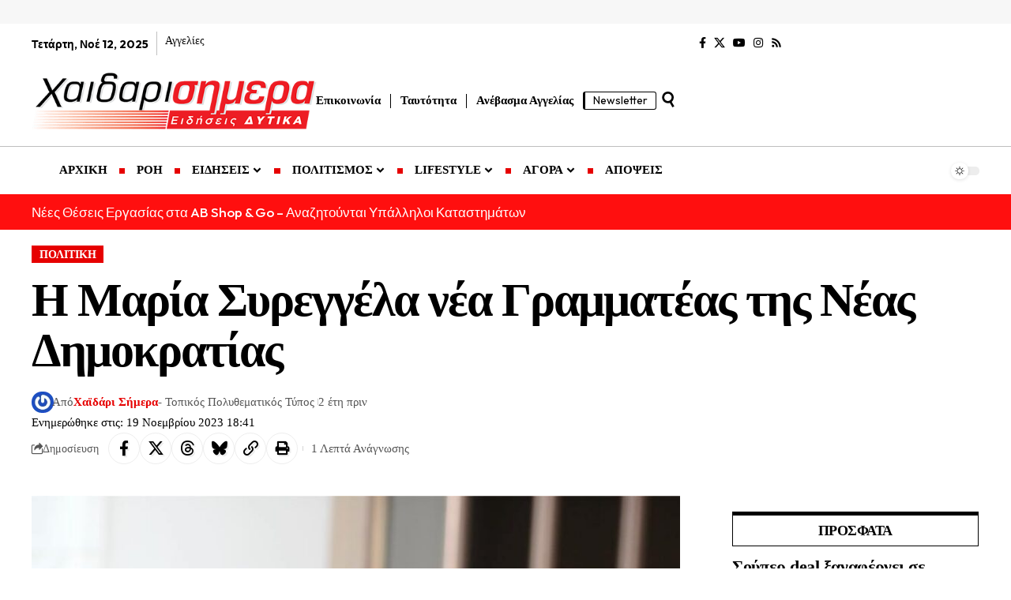

--- FILE ---
content_type: text/html; charset=UTF-8
request_url: https://xaidarisimera.gr/i-maria-syrengela-nea-grammateas-tis-neas-dimokratias/
body_size: 47149
content:
<!DOCTYPE html>
<html lang="el" prefix="og: https://ogp.me/ns#">
<head>
    <meta charset="UTF-8" />
    <meta http-equiv="X-UA-Compatible" content="IE=edge" />
	<meta name="viewport" content="width=device-width, initial-scale=1.0" />
    <link rel="profile" href="https://gmpg.org/xfn/11" />
		<style>img:is([sizes="auto" i], [sizes^="auto," i]) { contain-intrinsic-size: 3000px 1500px }</style>
	<!-- Google tag (gtag.js) consent mode dataLayer added by Site Kit -->
<script id="google_gtagjs-js-consent-mode-data-layer">
window.dataLayer = window.dataLayer || [];function gtag(){dataLayer.push(arguments);}
gtag('consent', 'default', {"ad_personalization":"denied","ad_storage":"denied","ad_user_data":"denied","analytics_storage":"denied","functionality_storage":"denied","security_storage":"denied","personalization_storage":"denied","region":["AT","BE","BG","CH","CY","CZ","DE","DK","EE","ES","FI","FR","GB","GR","HR","HU","IE","IS","IT","LI","LT","LU","LV","MT","NL","NO","PL","PT","RO","SE","SI","SK"],"wait_for_update":500});
window._googlesitekitConsentCategoryMap = {"statistics":["analytics_storage"],"marketing":["ad_storage","ad_user_data","ad_personalization"],"functional":["functionality_storage","security_storage"],"preferences":["personalization_storage"]};
window._googlesitekitConsents = {"ad_personalization":"denied","ad_storage":"denied","ad_user_data":"denied","analytics_storage":"denied","functionality_storage":"denied","security_storage":"denied","personalization_storage":"denied","region":["AT","BE","BG","CH","CY","CZ","DE","DK","EE","ES","FI","FR","GB","GR","HR","HU","IE","IS","IT","LI","LT","LU","LV","MT","NL","NO","PL","PT","RO","SE","SI","SK"],"wait_for_update":500};
</script>
<!-- End Google tag (gtag.js) consent mode dataLayer added by Site Kit -->

<!-- Search Engine Optimization by Rank Math - https://rankmath.com/ -->
<title>Η Μαρία Συρεγγέλα νέα Γραμματέας της Νέας Δημοκρατίας</title>
<meta name="description" content="Όπως έχει ήδη γίνει γνωστό τη σκυτάλη από τον Παύλο Μαρινάκη θα πάρει η Μαρία Συρεγγέλα, βουλευτίνα του Δυτικού Τομέα Αθήνας. Σύμφωνα με πληροφορίες, η"/>
<meta name="robots" content="follow, index, max-snippet:-1, max-video-preview:-1, max-image-preview:large"/>
<link rel="preload" as="style" onload="this.onload=null;this.rel='stylesheet'" id="rb-preload-gfonts" href="https://fonts.googleapis.com/css?family=Outfit%3A300%2C700%2C500%7CPlayfair+Display%3A700italic%7CRoboto:100,100italic,200,200italic,300,300italic,400,400italic,500,500italic,600,600italic,700,700italic,800,800italic,900,900italic%7CRoboto+Slab:100,100italic,200,200italic,300,300italic,400,400italic,500,500italic,600,600italic,700,700italic,800,800italic,900,900italic%7COutfit:100,100italic,200,200italic,300,300italic,400,400italic,500,500italic,600,600italic,700,700italic,800,800italic,900,900italic&#038;subset=greek%2Cgreek%2Cgreek&amp;display=swap" crossorigin><noscript><link rel="stylesheet" href="https://fonts.googleapis.com/css?family=Outfit%3A300%2C700%2C500%7CPlayfair+Display%3A700italic%7CRoboto:100,100italic,200,200italic,300,300italic,400,400italic,500,500italic,600,600italic,700,700italic,800,800italic,900,900italic%7CRoboto+Slab:100,100italic,200,200italic,300,300italic,400,400italic,500,500italic,600,600italic,700,700italic,800,800italic,900,900italic%7COutfit:100,100italic,200,200italic,300,300italic,400,400italic,500,500italic,600,600italic,700,700italic,800,800italic,900,900italic&#038;subset=greek%2Cgreek%2Cgreek&amp;display=swap"></noscript><link rel="canonical" href="https://xaidarisimera.gr/i-maria-syrengela-nea-grammateas-tis-neas-dimokratias/" />
<meta property="og:locale" content="el_GR" />
<meta property="og:type" content="article" />
<meta property="og:title" content="Η Μαρία Συρεγγέλα νέα Γραμματέας της Νέας Δημοκρατίας" />
<meta property="og:description" content="Όπως έχει ήδη γίνει γνωστό τη σκυτάλη από τον Παύλο Μαρινάκη θα πάρει η Μαρία Συρεγγέλα, βουλευτίνα του Δυτικού Τομέα Αθήνας. Σύμφωνα με πληροφορίες, η" />
<meta property="og:url" content="https://xaidarisimera.gr/i-maria-syrengela-nea-grammateas-tis-neas-dimokratias/" />
<meta property="og:site_name" content="Χαϊδάρι Σήμερα" />
<meta property="article:publisher" content="https://www.facebook.com/ChaidariSimera" />
<meta property="article:author" content="https://www.facebook.com/ChaidariSimera" />
<meta property="article:section" content="ΠΟΛΙΤΙΚΗ" />
<meta property="og:updated_time" content="2023-11-19T18:41:23+02:00" />
<meta property="og:image" content="https://xaidarisimera.gr/wp-content/uploads/2023/11/271763838_260316842856202_5274347452271702780_n-jpg.webp" />
<meta property="og:image:secure_url" content="https://xaidarisimera.gr/wp-content/uploads/2023/11/271763838_260316842856202_5274347452271702780_n-jpg.webp" />
<meta property="og:image:width" content="959" />
<meta property="og:image:height" content="960" />
<meta property="og:image:alt" content="Μαρία Συρεγγέλα" />
<meta property="og:image:type" content="image/jpeg" />
<meta property="article:published_time" content="2023-11-19T18:41:21+02:00" />
<meta property="article:modified_time" content="2023-11-19T18:41:23+02:00" />
<meta name="twitter:card" content="summary_large_image" />
<meta name="twitter:title" content="Η Μαρία Συρεγγέλα νέα Γραμματέας της Νέας Δημοκρατίας" />
<meta name="twitter:description" content="Όπως έχει ήδη γίνει γνωστό τη σκυτάλη από τον Παύλο Μαρινάκη θα πάρει η Μαρία Συρεγγέλα, βουλευτίνα του Δυτικού Τομέα Αθήνας. Σύμφωνα με πληροφορίες, η" />
<meta name="twitter:site" content="@xaidarisimera" />
<meta name="twitter:creator" content="@xaidarisimera" />
<meta name="twitter:image" content="https://xaidarisimera.gr/wp-content/uploads/2023/11/271763838_260316842856202_5274347452271702780_n-jpg.webp" />
<meta name="twitter:label1" content="Written by" />
<meta name="twitter:data1" content="Χαϊδάρι Σήμερα" />
<meta name="twitter:label2" content="Time to read" />
<meta name="twitter:data2" content="Less than a minute" />
<script type="application/ld+json" class="rank-math-schema">{"@context":"https://schema.org","@graph":[{"@type":["NewsMediaOrganization","Organization"],"@id":"https://xaidarisimera.gr/#organization","name":"\u03a7\u03b1\u03ca\u03b4\u03ac\u03c1\u03b9 \u03a3\u03ae\u03bc\u03b5\u03c1\u03b1 - \u0395\u03ba\u03b4\u03cc\u03c3\u03b5\u03b9\u03c2 \u03a6\u03b7\u03b3\u03cc\u03c2","url":"https://xaidarisimera.gr","sameAs":["https://www.facebook.com/ChaidariSimera","https://twitter.com/xaidarisimera","https://www.instagram.com/xaidarisimera/","https://www.youtube.com/channel/UCTJdQe9VuO9FAjs0ZuGGZAg?view_as=subscriber"],"email":"info@xaidarisimera.gr","logo":{"@type":"ImageObject","@id":"https://xaidarisimera.gr/#logo","url":"https://xaidarisimera.gr/wp-content/uploads/2021/11/xaidarisimera-logo-100-1.png","contentUrl":"https://xaidarisimera.gr/wp-content/uploads/2021/11/xaidarisimera-logo-100-1.png","caption":"\u03a7\u03b1\u03ca\u03b4\u03ac\u03c1\u03b9 \u03a3\u03ae\u03bc\u03b5\u03c1\u03b1","inLanguage":"el","width":"484","height":"100"},"description":"\u0395\u03b9\u03b4\u03ae\u03c3\u03b5\u03b9\u03c2 \u03b3\u03b9\u03b1 \u03c4\u03b7\u03bd \u03c0\u03cc\u03bb\u03b7 \u03c4\u03bf\u03c5 \u03a7\u03b1\u03ca\u03b4\u03b1\u03c1\u03af\u03bf\u03c5 &amp; \u03c4\u03b1 \u0394\u03c5\u03c4\u03b9\u03ba\u03ac.","legalName":"\u03a7\u03b1\u03ca\u03b4\u03ac\u03c1\u03b9 \u03a3\u03ae\u03bc\u03b5\u03c1\u03b1"},{"@type":"WebSite","@id":"https://xaidarisimera.gr/#website","url":"https://xaidarisimera.gr","name":"\u03a7\u03b1\u03ca\u03b4\u03ac\u03c1\u03b9 \u03a3\u03ae\u03bc\u03b5\u03c1\u03b1","alternateName":"Xaidari Simera","publisher":{"@id":"https://xaidarisimera.gr/#organization"},"inLanguage":"el"},{"@type":"ImageObject","@id":"https://xaidarisimera.gr/wp-content/uploads/2023/11/271763838_260316842856202_5274347452271702780_n-jpg.webp","url":"https://xaidarisimera.gr/wp-content/uploads/2023/11/271763838_260316842856202_5274347452271702780_n-jpg.webp","width":"959","height":"960","caption":"\u039c\u03b1\u03c1\u03af\u03b1 \u03a3\u03c5\u03c1\u03b5\u03b3\u03b3\u03ad\u03bb\u03b1","inLanguage":"el"},{"@type":"WebPage","@id":"https://xaidarisimera.gr/i-maria-syrengela-nea-grammateas-tis-neas-dimokratias/#webpage","url":"https://xaidarisimera.gr/i-maria-syrengela-nea-grammateas-tis-neas-dimokratias/","name":"\u0397 \u039c\u03b1\u03c1\u03af\u03b1 \u03a3\u03c5\u03c1\u03b5\u03b3\u03b3\u03ad\u03bb\u03b1 \u03bd\u03ad\u03b1 \u0393\u03c1\u03b1\u03bc\u03bc\u03b1\u03c4\u03ad\u03b1\u03c2 \u03c4\u03b7\u03c2 \u039d\u03ad\u03b1\u03c2 \u0394\u03b7\u03bc\u03bf\u03ba\u03c1\u03b1\u03c4\u03af\u03b1\u03c2","datePublished":"2023-11-19T18:41:21+02:00","dateModified":"2023-11-19T18:41:23+02:00","isPartOf":{"@id":"https://xaidarisimera.gr/#website"},"primaryImageOfPage":{"@id":"https://xaidarisimera.gr/wp-content/uploads/2023/11/271763838_260316842856202_5274347452271702780_n-jpg.webp"},"inLanguage":"el"},{"@type":"Person","@id":"https://xaidarisimera.gr/author/betty/","name":"\u03a7\u03b1\u03ca\u03b4\u03ac\u03c1\u03b9 \u03a3\u03ae\u03bc\u03b5\u03c1\u03b1","url":"https://xaidarisimera.gr/author/betty/","image":{"@type":"ImageObject","@id":"https://secure.gravatar.com/avatar/d65bfa6524d2f134f796c7c77abdcf3939ae1eab81883fdd24291ffaf9daaa7e?s=96&amp;r=g","url":"https://secure.gravatar.com/avatar/d65bfa6524d2f134f796c7c77abdcf3939ae1eab81883fdd24291ffaf9daaa7e?s=96&amp;r=g","caption":"\u03a7\u03b1\u03ca\u03b4\u03ac\u03c1\u03b9 \u03a3\u03ae\u03bc\u03b5\u03c1\u03b1","inLanguage":"el"},"sameAs":["https://xaidarisimera.gr/","https://www.facebook.com/ChaidariSimera","https://twitter.com/xaidarisimera","https://www.instagram.com/xaidarisimera/"],"worksFor":{"@id":"https://xaidarisimera.gr/#organization"}},{"@type":"NewsArticle","headline":"\u0397 \u039c\u03b1\u03c1\u03af\u03b1 \u03a3\u03c5\u03c1\u03b5\u03b3\u03b3\u03ad\u03bb\u03b1 \u03bd\u03ad\u03b1 \u0393\u03c1\u03b1\u03bc\u03bc\u03b1\u03c4\u03ad\u03b1\u03c2 \u03c4\u03b7\u03c2 \u039d\u03ad\u03b1\u03c2 \u0394\u03b7\u03bc\u03bf\u03ba\u03c1\u03b1\u03c4\u03af\u03b1\u03c2","keywords":"\u039c\u03b1\u03c1\u03af\u03b1 \u03a3\u03c5\u03c1\u03b5\u03b3\u03b3\u03ad\u03bb\u03b1","datePublished":"2023-11-19T18:41:21+02:00","dateModified":"2023-11-19T18:41:23+02:00","author":{"@id":"https://xaidarisimera.gr/author/betty/","name":"\u03a7\u03b1\u03ca\u03b4\u03ac\u03c1\u03b9 \u03a3\u03ae\u03bc\u03b5\u03c1\u03b1"},"publisher":{"@id":"https://xaidarisimera.gr/#organization"},"description":"\u038c\u03c0\u03c9\u03c2 \u03ad\u03c7\u03b5\u03b9 \u03ae\u03b4\u03b7 \u03b3\u03af\u03bd\u03b5\u03b9 \u03b3\u03bd\u03c9\u03c3\u03c4\u03cc \u03c4\u03b7 \u03c3\u03ba\u03c5\u03c4\u03ac\u03bb\u03b7 \u03b1\u03c0\u03cc \u03c4\u03bf\u03bd \u03a0\u03b1\u03cd\u03bb\u03bf \u039c\u03b1\u03c1\u03b9\u03bd\u03ac\u03ba\u03b7 \u03b8\u03b1 \u03c0\u03ac\u03c1\u03b5\u03b9\u00a0\u03b7 \u039c\u03b1\u03c1\u03af\u03b1 \u03a3\u03c5\u03c1\u03b5\u03b3\u03b3\u03ad\u03bb\u03b1, \u03b2\u03bf\u03c5\u03bb\u03b5\u03c5\u03c4\u03af\u03bd\u03b1 \u03c4\u03bf\u03c5 \u0394\u03c5\u03c4\u03b9\u03ba\u03bf\u03cd \u03a4\u03bf\u03bc\u03ad\u03b1 \u0391\u03b8\u03ae\u03bd\u03b1\u03c2. \u03a3\u03cd\u03bc\u03c6\u03c9\u03bd\u03b1 \u03bc\u03b5 \u03c0\u03bb\u03b7\u03c1\u03bf\u03c6\u03bf\u03c1\u03af\u03b5\u03c2, \u03b7","name":"\u0397 \u039c\u03b1\u03c1\u03af\u03b1 \u03a3\u03c5\u03c1\u03b5\u03b3\u03b3\u03ad\u03bb\u03b1 \u03bd\u03ad\u03b1 \u0393\u03c1\u03b1\u03bc\u03bc\u03b1\u03c4\u03ad\u03b1\u03c2 \u03c4\u03b7\u03c2 \u039d\u03ad\u03b1\u03c2 \u0394\u03b7\u03bc\u03bf\u03ba\u03c1\u03b1\u03c4\u03af\u03b1\u03c2","@id":"https://xaidarisimera.gr/i-maria-syrengela-nea-grammateas-tis-neas-dimokratias/#richSnippet","isPartOf":{"@id":"https://xaidarisimera.gr/i-maria-syrengela-nea-grammateas-tis-neas-dimokratias/#webpage"},"image":{"@id":"https://xaidarisimera.gr/wp-content/uploads/2023/11/271763838_260316842856202_5274347452271702780_n-jpg.webp"},"inLanguage":"el","mainEntityOfPage":{"@id":"https://xaidarisimera.gr/i-maria-syrengela-nea-grammateas-tis-neas-dimokratias/#webpage"}}]}</script>
<!-- /Rank Math WordPress SEO plugin -->

<link rel='dns-prefetch' href='//www.googletagmanager.com' />
<link rel='dns-prefetch' href='//fundingchoicesmessages.google.com' />
<link rel="alternate" type="application/rss+xml" title="Ροή RSS &raquo; Χαϊδάρι Σήμερα" href="https://xaidarisimera.gr/feed/" />
<link rel="alternate" type="application/rss+xml" title="Ροή Σχολίων &raquo; Χαϊδάρι Σήμερα" href="https://xaidarisimera.gr/comments/feed/" />
<link rel="alternate" type="application/rss+xml" title="Ροή Σχολίων Χαϊδάρι Σήμερα &raquo; Η Μαρία Συρεγγέλα νέα Γραμματέας της Νέας Δημοκρατίας" href="https://xaidarisimera.gr/i-maria-syrengela-nea-grammateas-tis-neas-dimokratias/feed/" />
<script type="application/ld+json">{
    "@context": "https://schema.org",
    "@type": "Organization",
    "legalName": "\u03a7\u03b1\u03ca\u03b4\u03ac\u03c1\u03b9 \u03a3\u03ae\u03bc\u03b5\u03c1\u03b1",
    "url": "https://xaidarisimera.gr/",
    "logo": "https://xaidarisimera.gr/wp-content/uploads/2021/11/xaidarisimera-logo-100-1.png",
    "sameAs": [
        "https://www.facebook.com/ChaidariSimera",
        "https://x.com/xaidarisimera",
        "https://www.youtube.com/@xaidarisimera",
        "https://www.instagram.com/xaidarisimera/",
        "https://xaidarisimera.gr/rss/"
    ]
}</script>
<script>
window._wpemojiSettings = {"baseUrl":"https:\/\/s.w.org\/images\/core\/emoji\/16.0.1\/72x72\/","ext":".png","svgUrl":"https:\/\/s.w.org\/images\/core\/emoji\/16.0.1\/svg\/","svgExt":".svg","source":{"concatemoji":"https:\/\/xaidarisimera.gr\/wp-includes\/js\/wp-emoji-release.min.js?ver=6.8.3"}};
/*! This file is auto-generated */
!function(s,n){var o,i,e;function c(e){try{var t={supportTests:e,timestamp:(new Date).valueOf()};sessionStorage.setItem(o,JSON.stringify(t))}catch(e){}}function p(e,t,n){e.clearRect(0,0,e.canvas.width,e.canvas.height),e.fillText(t,0,0);var t=new Uint32Array(e.getImageData(0,0,e.canvas.width,e.canvas.height).data),a=(e.clearRect(0,0,e.canvas.width,e.canvas.height),e.fillText(n,0,0),new Uint32Array(e.getImageData(0,0,e.canvas.width,e.canvas.height).data));return t.every(function(e,t){return e===a[t]})}function u(e,t){e.clearRect(0,0,e.canvas.width,e.canvas.height),e.fillText(t,0,0);for(var n=e.getImageData(16,16,1,1),a=0;a<n.data.length;a++)if(0!==n.data[a])return!1;return!0}function f(e,t,n,a){switch(t){case"flag":return n(e,"\ud83c\udff3\ufe0f\u200d\u26a7\ufe0f","\ud83c\udff3\ufe0f\u200b\u26a7\ufe0f")?!1:!n(e,"\ud83c\udde8\ud83c\uddf6","\ud83c\udde8\u200b\ud83c\uddf6")&&!n(e,"\ud83c\udff4\udb40\udc67\udb40\udc62\udb40\udc65\udb40\udc6e\udb40\udc67\udb40\udc7f","\ud83c\udff4\u200b\udb40\udc67\u200b\udb40\udc62\u200b\udb40\udc65\u200b\udb40\udc6e\u200b\udb40\udc67\u200b\udb40\udc7f");case"emoji":return!a(e,"\ud83e\udedf")}return!1}function g(e,t,n,a){var r="undefined"!=typeof WorkerGlobalScope&&self instanceof WorkerGlobalScope?new OffscreenCanvas(300,150):s.createElement("canvas"),o=r.getContext("2d",{willReadFrequently:!0}),i=(o.textBaseline="top",o.font="600 32px Arial",{});return e.forEach(function(e){i[e]=t(o,e,n,a)}),i}function t(e){var t=s.createElement("script");t.src=e,t.defer=!0,s.head.appendChild(t)}"undefined"!=typeof Promise&&(o="wpEmojiSettingsSupports",i=["flag","emoji"],n.supports={everything:!0,everythingExceptFlag:!0},e=new Promise(function(e){s.addEventListener("DOMContentLoaded",e,{once:!0})}),new Promise(function(t){var n=function(){try{var e=JSON.parse(sessionStorage.getItem(o));if("object"==typeof e&&"number"==typeof e.timestamp&&(new Date).valueOf()<e.timestamp+604800&&"object"==typeof e.supportTests)return e.supportTests}catch(e){}return null}();if(!n){if("undefined"!=typeof Worker&&"undefined"!=typeof OffscreenCanvas&&"undefined"!=typeof URL&&URL.createObjectURL&&"undefined"!=typeof Blob)try{var e="postMessage("+g.toString()+"("+[JSON.stringify(i),f.toString(),p.toString(),u.toString()].join(",")+"));",a=new Blob([e],{type:"text/javascript"}),r=new Worker(URL.createObjectURL(a),{name:"wpTestEmojiSupports"});return void(r.onmessage=function(e){c(n=e.data),r.terminate(),t(n)})}catch(e){}c(n=g(i,f,p,u))}t(n)}).then(function(e){for(var t in e)n.supports[t]=e[t],n.supports.everything=n.supports.everything&&n.supports[t],"flag"!==t&&(n.supports.everythingExceptFlag=n.supports.everythingExceptFlag&&n.supports[t]);n.supports.everythingExceptFlag=n.supports.everythingExceptFlag&&!n.supports.flag,n.DOMReady=!1,n.readyCallback=function(){n.DOMReady=!0}}).then(function(){return e}).then(function(){var e;n.supports.everything||(n.readyCallback(),(e=n.source||{}).concatemoji?t(e.concatemoji):e.wpemoji&&e.twemoji&&(t(e.twemoji),t(e.wpemoji)))}))}((window,document),window._wpemojiSettings);
</script>
<!-- xaidarisimera.gr is managing ads with Advanced Ads 2.0.13 – https://wpadvancedads.com/ --><script id="xaida-ready">
			window.advanced_ads_ready=function(e,a){a=a||"complete";var d=function(e){return"interactive"===a?"loading"!==e:"complete"===e};d(document.readyState)?e():document.addEventListener("readystatechange",(function(a){d(a.target.readyState)&&e()}),{once:"interactive"===a})},window.advanced_ads_ready_queue=window.advanced_ads_ready_queue||[];		</script>
		<style id='wp-emoji-styles-inline-css'>

	img.wp-smiley, img.emoji {
		display: inline !important;
		border: none !important;
		box-shadow: none !important;
		height: 1em !important;
		width: 1em !important;
		margin: 0 0.07em !important;
		vertical-align: -0.1em !important;
		background: none !important;
		padding: 0 !important;
	}
</style>
<link rel='stylesheet' id='wp-block-library-css' href='https://xaidarisimera.gr/wp-includes/css/dist/block-library/style.min.css?ver=6.8.3' media='all' />
<style id='classic-theme-styles-inline-css'>
/*! This file is auto-generated */
.wp-block-button__link{color:#fff;background-color:#32373c;border-radius:9999px;box-shadow:none;text-decoration:none;padding:calc(.667em + 2px) calc(1.333em + 2px);font-size:1.125em}.wp-block-file__button{background:#32373c;color:#fff;text-decoration:none}
</style>
<style id='noptin-email-optin-style-inline-css'>
.wp-block-noptin-email-optin{align-items:center;box-sizing:border-box;display:flex;justify-content:center;min-height:280px;padding:20px;position:relative;text-align:center}.wp-block-noptin-email-optin *{box-sizing:border-box}.wp-block-noptin-email-optin form{width:100%}.wp-block-noptin-email-optin.is-style-noptin-flex .noptin-block-form-footer{align-items:center;display:flex;gap:10px;justify-content:center}.wp-block-noptin-email-optin.is-style-noptin-flex .noptin-block-form-footer .noptin_form_input_email{flex-grow:1;min-width:0}.wp-block-noptin-email-optin.is-style-noptin-flex .noptin-block-form-footer .noptin_form_submit{flex-shrink:1;margin-top:0}:where(.wp-block-noptin-email-optin:not(.is-style-noptin-unstyled) input.noptin_form_input_email){background-color:#fff;border:1px solid #ced4da;border-radius:.25rem;box-shadow:none;color:#495057;padding:.45rem 1.2rem;transition:border-color .15s ease-in-out,box-shadow .15s ease-in-out}:where(.wp-block-noptin-email-optin:not(.is-style-noptin-unstyled) input.noptin_form_input_email:focus){background-color:#fff;border-color:#73b1e9;color:#495057;outline:0}:where(.wp-block-noptin-email-optin:not(.is-style-noptin-unstyled) .noptin_form_submit){background-clip:padding-box;background-color:#1e73be;border:1px solid transparent;border-radius:.25rem;box-shadow:none;color:#fff;font-weight:400;padding:.45rem 1.2rem;transition:color .15s ease-in-out,background-color .15s ease-in-out,border-color .15s ease-in-out,box-shadow .15s ease-in-out}:where(.wp-block-noptin-email-optin:not(.is-style-noptin-unstyled) .noptin_form_submit):focus,:where(.wp-block-noptin-email-optin:not(.is-style-noptin-unstyled) .noptin_form_submit):hover{box-shadow:0 .5rem 1rem rgba(0,0,0,.15)}.wp-block-noptin-email-optin:not(.is-style-noptin-unstyled) .noptin_form_title{font-size:23px;font-weight:700;line-height:1.4125;margin-bottom:10px;margin-top:16px;padding-top:4px}.wp-block-noptin-email-optin:not(.is-style-noptin-unstyled) .noptin_form_description{font-size:16px;line-height:1.3;margin-bottom:10px}.wp-block-noptin-email-optin:not(.is-style-noptin-unstyled) input.noptin_form_input_email{display:block;margin:0;width:100%}.wp-block-noptin-email-optin:not(.is-style-noptin-unstyled) input.noptin_form_input_email::-ms-expand{background-color:transparent;border:0}.wp-block-noptin-email-optin:not(.is-style-noptin-unstyled) .noptin_form_submit{display:block;flex:1 0 0;margin-top:10px;position:relative;text-align:center;text-transform:none;-webkit-user-select:none;-moz-user-select:none;user-select:none;vertical-align:middle;width:100%}.wp-block-noptin-email-optin:not(.is-style-noptin-unstyled) .noptin_form_submit:focus,.wp-block-noptin-email-optin:not(.is-style-noptin-unstyled) .noptin_form_submit:hover{outline:0!important}.noptin-block-form-header:empty{display:none}

</style>
<link rel='stylesheet' id='noptin-form-css' href='https://xaidarisimera.gr/wp-content/plugins/newsletter-optin-box/build/Forms/assets/css/style-form.css?ver=6bfc5b6ff99c94477c85' media='all' />
<link rel='stylesheet' id='foxiz-elements-css' href='https://xaidarisimera.gr/wp-content/plugins/foxiz-core/lib/foxiz-elements/public/style.css?ver=3.0' media='all' />
<style id='global-styles-inline-css'>
:root{--wp--preset--aspect-ratio--square: 1;--wp--preset--aspect-ratio--4-3: 4/3;--wp--preset--aspect-ratio--3-4: 3/4;--wp--preset--aspect-ratio--3-2: 3/2;--wp--preset--aspect-ratio--2-3: 2/3;--wp--preset--aspect-ratio--16-9: 16/9;--wp--preset--aspect-ratio--9-16: 9/16;--wp--preset--color--black: #000000;--wp--preset--color--cyan-bluish-gray: #abb8c3;--wp--preset--color--white: #ffffff;--wp--preset--color--pale-pink: #f78da7;--wp--preset--color--vivid-red: #cf2e2e;--wp--preset--color--luminous-vivid-orange: #ff6900;--wp--preset--color--luminous-vivid-amber: #fcb900;--wp--preset--color--light-green-cyan: #7bdcb5;--wp--preset--color--vivid-green-cyan: #00d084;--wp--preset--color--pale-cyan-blue: #8ed1fc;--wp--preset--color--vivid-cyan-blue: #0693e3;--wp--preset--color--vivid-purple: #9b51e0;--wp--preset--gradient--vivid-cyan-blue-to-vivid-purple: linear-gradient(135deg,rgba(6,147,227,1) 0%,rgb(155,81,224) 100%);--wp--preset--gradient--light-green-cyan-to-vivid-green-cyan: linear-gradient(135deg,rgb(122,220,180) 0%,rgb(0,208,130) 100%);--wp--preset--gradient--luminous-vivid-amber-to-luminous-vivid-orange: linear-gradient(135deg,rgba(252,185,0,1) 0%,rgba(255,105,0,1) 100%);--wp--preset--gradient--luminous-vivid-orange-to-vivid-red: linear-gradient(135deg,rgba(255,105,0,1) 0%,rgb(207,46,46) 100%);--wp--preset--gradient--very-light-gray-to-cyan-bluish-gray: linear-gradient(135deg,rgb(238,238,238) 0%,rgb(169,184,195) 100%);--wp--preset--gradient--cool-to-warm-spectrum: linear-gradient(135deg,rgb(74,234,220) 0%,rgb(151,120,209) 20%,rgb(207,42,186) 40%,rgb(238,44,130) 60%,rgb(251,105,98) 80%,rgb(254,248,76) 100%);--wp--preset--gradient--blush-light-purple: linear-gradient(135deg,rgb(255,206,236) 0%,rgb(152,150,240) 100%);--wp--preset--gradient--blush-bordeaux: linear-gradient(135deg,rgb(254,205,165) 0%,rgb(254,45,45) 50%,rgb(107,0,62) 100%);--wp--preset--gradient--luminous-dusk: linear-gradient(135deg,rgb(255,203,112) 0%,rgb(199,81,192) 50%,rgb(65,88,208) 100%);--wp--preset--gradient--pale-ocean: linear-gradient(135deg,rgb(255,245,203) 0%,rgb(182,227,212) 50%,rgb(51,167,181) 100%);--wp--preset--gradient--electric-grass: linear-gradient(135deg,rgb(202,248,128) 0%,rgb(113,206,126) 100%);--wp--preset--gradient--midnight: linear-gradient(135deg,rgb(2,3,129) 0%,rgb(40,116,252) 100%);--wp--preset--font-size--small: 13px;--wp--preset--font-size--medium: 20px;--wp--preset--font-size--large: 36px;--wp--preset--font-size--x-large: 42px;--wp--preset--spacing--20: 0.44rem;--wp--preset--spacing--30: 0.67rem;--wp--preset--spacing--40: 1rem;--wp--preset--spacing--50: 1.5rem;--wp--preset--spacing--60: 2.25rem;--wp--preset--spacing--70: 3.38rem;--wp--preset--spacing--80: 5.06rem;--wp--preset--shadow--natural: 6px 6px 9px rgba(0, 0, 0, 0.2);--wp--preset--shadow--deep: 12px 12px 50px rgba(0, 0, 0, 0.4);--wp--preset--shadow--sharp: 6px 6px 0px rgba(0, 0, 0, 0.2);--wp--preset--shadow--outlined: 6px 6px 0px -3px rgba(255, 255, 255, 1), 6px 6px rgba(0, 0, 0, 1);--wp--preset--shadow--crisp: 6px 6px 0px rgba(0, 0, 0, 1);}:where(.is-layout-flex){gap: 0.5em;}:where(.is-layout-grid){gap: 0.5em;}body .is-layout-flex{display: flex;}.is-layout-flex{flex-wrap: wrap;align-items: center;}.is-layout-flex > :is(*, div){margin: 0;}body .is-layout-grid{display: grid;}.is-layout-grid > :is(*, div){margin: 0;}:where(.wp-block-columns.is-layout-flex){gap: 2em;}:where(.wp-block-columns.is-layout-grid){gap: 2em;}:where(.wp-block-post-template.is-layout-flex){gap: 1.25em;}:where(.wp-block-post-template.is-layout-grid){gap: 1.25em;}.has-black-color{color: var(--wp--preset--color--black) !important;}.has-cyan-bluish-gray-color{color: var(--wp--preset--color--cyan-bluish-gray) !important;}.has-white-color{color: var(--wp--preset--color--white) !important;}.has-pale-pink-color{color: var(--wp--preset--color--pale-pink) !important;}.has-vivid-red-color{color: var(--wp--preset--color--vivid-red) !important;}.has-luminous-vivid-orange-color{color: var(--wp--preset--color--luminous-vivid-orange) !important;}.has-luminous-vivid-amber-color{color: var(--wp--preset--color--luminous-vivid-amber) !important;}.has-light-green-cyan-color{color: var(--wp--preset--color--light-green-cyan) !important;}.has-vivid-green-cyan-color{color: var(--wp--preset--color--vivid-green-cyan) !important;}.has-pale-cyan-blue-color{color: var(--wp--preset--color--pale-cyan-blue) !important;}.has-vivid-cyan-blue-color{color: var(--wp--preset--color--vivid-cyan-blue) !important;}.has-vivid-purple-color{color: var(--wp--preset--color--vivid-purple) !important;}.has-black-background-color{background-color: var(--wp--preset--color--black) !important;}.has-cyan-bluish-gray-background-color{background-color: var(--wp--preset--color--cyan-bluish-gray) !important;}.has-white-background-color{background-color: var(--wp--preset--color--white) !important;}.has-pale-pink-background-color{background-color: var(--wp--preset--color--pale-pink) !important;}.has-vivid-red-background-color{background-color: var(--wp--preset--color--vivid-red) !important;}.has-luminous-vivid-orange-background-color{background-color: var(--wp--preset--color--luminous-vivid-orange) !important;}.has-luminous-vivid-amber-background-color{background-color: var(--wp--preset--color--luminous-vivid-amber) !important;}.has-light-green-cyan-background-color{background-color: var(--wp--preset--color--light-green-cyan) !important;}.has-vivid-green-cyan-background-color{background-color: var(--wp--preset--color--vivid-green-cyan) !important;}.has-pale-cyan-blue-background-color{background-color: var(--wp--preset--color--pale-cyan-blue) !important;}.has-vivid-cyan-blue-background-color{background-color: var(--wp--preset--color--vivid-cyan-blue) !important;}.has-vivid-purple-background-color{background-color: var(--wp--preset--color--vivid-purple) !important;}.has-black-border-color{border-color: var(--wp--preset--color--black) !important;}.has-cyan-bluish-gray-border-color{border-color: var(--wp--preset--color--cyan-bluish-gray) !important;}.has-white-border-color{border-color: var(--wp--preset--color--white) !important;}.has-pale-pink-border-color{border-color: var(--wp--preset--color--pale-pink) !important;}.has-vivid-red-border-color{border-color: var(--wp--preset--color--vivid-red) !important;}.has-luminous-vivid-orange-border-color{border-color: var(--wp--preset--color--luminous-vivid-orange) !important;}.has-luminous-vivid-amber-border-color{border-color: var(--wp--preset--color--luminous-vivid-amber) !important;}.has-light-green-cyan-border-color{border-color: var(--wp--preset--color--light-green-cyan) !important;}.has-vivid-green-cyan-border-color{border-color: var(--wp--preset--color--vivid-green-cyan) !important;}.has-pale-cyan-blue-border-color{border-color: var(--wp--preset--color--pale-cyan-blue) !important;}.has-vivid-cyan-blue-border-color{border-color: var(--wp--preset--color--vivid-cyan-blue) !important;}.has-vivid-purple-border-color{border-color: var(--wp--preset--color--vivid-purple) !important;}.has-vivid-cyan-blue-to-vivid-purple-gradient-background{background: var(--wp--preset--gradient--vivid-cyan-blue-to-vivid-purple) !important;}.has-light-green-cyan-to-vivid-green-cyan-gradient-background{background: var(--wp--preset--gradient--light-green-cyan-to-vivid-green-cyan) !important;}.has-luminous-vivid-amber-to-luminous-vivid-orange-gradient-background{background: var(--wp--preset--gradient--luminous-vivid-amber-to-luminous-vivid-orange) !important;}.has-luminous-vivid-orange-to-vivid-red-gradient-background{background: var(--wp--preset--gradient--luminous-vivid-orange-to-vivid-red) !important;}.has-very-light-gray-to-cyan-bluish-gray-gradient-background{background: var(--wp--preset--gradient--very-light-gray-to-cyan-bluish-gray) !important;}.has-cool-to-warm-spectrum-gradient-background{background: var(--wp--preset--gradient--cool-to-warm-spectrum) !important;}.has-blush-light-purple-gradient-background{background: var(--wp--preset--gradient--blush-light-purple) !important;}.has-blush-bordeaux-gradient-background{background: var(--wp--preset--gradient--blush-bordeaux) !important;}.has-luminous-dusk-gradient-background{background: var(--wp--preset--gradient--luminous-dusk) !important;}.has-pale-ocean-gradient-background{background: var(--wp--preset--gradient--pale-ocean) !important;}.has-electric-grass-gradient-background{background: var(--wp--preset--gradient--electric-grass) !important;}.has-midnight-gradient-background{background: var(--wp--preset--gradient--midnight) !important;}.has-small-font-size{font-size: var(--wp--preset--font-size--small) !important;}.has-medium-font-size{font-size: var(--wp--preset--font-size--medium) !important;}.has-large-font-size{font-size: var(--wp--preset--font-size--large) !important;}.has-x-large-font-size{font-size: var(--wp--preset--font-size--x-large) !important;}
:where(.wp-block-post-template.is-layout-flex){gap: 1.25em;}:where(.wp-block-post-template.is-layout-grid){gap: 1.25em;}
:where(.wp-block-columns.is-layout-flex){gap: 2em;}:where(.wp-block-columns.is-layout-grid){gap: 2em;}
:root :where(.wp-block-pullquote){font-size: 1.5em;line-height: 1.6;}
</style>
<link rel='stylesheet' id='contact-form-7-css' href='https://xaidarisimera.gr/wp-content/plugins/contact-form-7/includes/css/styles.css?ver=6.1.3' media='all' />
<link rel='stylesheet' id='elementor-frontend-css' href='https://xaidarisimera.gr/wp-content/plugins/elementor/assets/css/frontend.min.css?ver=3.32.5' media='all' />
<link rel='stylesheet' id='elementor-post-166209-css' href='https://xaidarisimera.gr/wp-content/uploads/elementor/css/post-166209.css?ver=1762437625' media='all' />
<link rel='stylesheet' id='elementor-post-2665-css' href='https://xaidarisimera.gr/wp-content/uploads/elementor/css/post-2665.css?ver=1762437623' media='all' />
<link rel='stylesheet' id='elementor-post-1752-css' href='https://xaidarisimera.gr/wp-content/uploads/elementor/css/post-1752.css?ver=1762440094' media='all' />
<link rel='stylesheet' id='elementor-post-2390-css' href='https://xaidarisimera.gr/wp-content/uploads/elementor/css/post-2390.css?ver=1762437623' media='all' />
<link rel='stylesheet' id='elementor-post-166276-css' href='https://xaidarisimera.gr/wp-content/uploads/elementor/css/post-166276.css?ver=1762437623' media='all' />

<link rel='stylesheet' id='foxiz-main-css' href='https://xaidarisimera.gr/wp-content/themes/foxiz/assets/css/main.css?ver=2.6.9' media='all' />
<style id='foxiz-main-inline-css'>
:root {--body-family:Georgia, serif;--body-fweight:400;--body-fcolor:#000000;--body-fsize:18px;--h1-family:Georgia, serif, Georgia, serif;--h1-fweight:900;--h1-fsize:40px;--h1-fspace:-0.02500em;--h2-family:Georgia, serif, Georgia, serif;--h2-fweight:700;--h2-fsize:28px;--h2-fspace:-0.03571em;--h3-family:Georgia, serif, Georgia, serif;--h3-fweight:700;--h3-fsize:22px;--h3-fspace:-0.01364em;--h4-family:Georgia, serif, Georgia, serif;--h4-fweight:700;--h4-fsize:18px;--h4-fspace:0.00000em;--h5-family:Georgia, serif, Georgia, serif;--h5-fweight:700;--h5-fsize:16px;--h6-family:Georgia, serif, Georgia, serif;--h6-fweight:700;--h6-fsize:15px;--cat-family:Georgia, serif;--cat-transform:none;--cat-fsize:12px;--cat-fspace:0.00000em;--meta-family:Georgia, serif;--meta-fweight:400;--meta-transform:none;--meta-fcolor:#555555;--meta-fsize:13px;--meta-b-family:Georgia, serif;--meta-b-fweight:600;--meta-b-fcolor:#ea0000;--input-family:Georgia, serif;--input-fweight:400;--input-fsize:15px;--btn-family:Georgia, serif;--btn-fweight:600;--btn-fsize:15px;--menu-family:Georgia, serif, Arial, Helvetica, sans-serif;--menu-fweight:700;--menu-transform:uppercase;--menu-fsize:15px;--menu-fspace:0.00000em;--submenu-family:Outfit, Arial, Helvetica, sans-serif;--submenu-fweight:700;--submenu-transform:capitalize;--submenu-fsize:14px;--submenu-fspace:0.00000em;--dwidgets-family:Georgia, serif;--dwidgets-fweight:600;--dwidgets-fsize:15px;--dwidgets-fspace:0.00000em;--headline-family:Georgia, serif;--headline-fweight:900;--headline-fsize:60px;--headline-fspace:-0.03333em;--headline-fheight:1.083;--tagline-family:Outfit;--tagline-fweight:300;--tagline-fsize:20px;--tagline-fheight:1.350;--heading-family:Georgia, serif;--heading-fweight:700;--heading-fspace:-.5px;--subheading-family:Georgia, serif;--quote-family:Playfair Display;--quote-fweight:700;--quote-fstyle:italic;--quote-fspace:-.5px;--excerpt-family:Georgia, serif;--bcrumb-family:Georgia, serif;--bcrumb-fsize:14px;--bcrumb-fspace:0.00000em;--toc-family:Georgia, serif;--toc-fweight:600;--toc-fsize:15px;--toc-fspace:0.00000em;--readmore-fsize : 15px;--headline-s-fsize : 50px;--tagline-s-fsize : 20px;}@media (max-width: 1024px) {body {--body-fsize : 16px;--h1-fsize : 34px;--h2-fsize : 26px;--h3-fsize : 20px;--h4-fsize : 17px;--h5-fsize : 15px;--h6-fsize : 15px;--cat-fsize : 11px;--meta-fsize : 12px;--readmore-fsize : 14px;--input-fsize : 14px;--btn-fsize : 14px;--bcrumb-fsize : 13px;--excerpt-fsize : 14px;--dwidgets-fsize : 14px;--headline-fsize : 34px;--headline-s-fsize : 34px;--tagline-fsize : 18px;--tagline-s-fsize : 18px;--toc-fsize : 14px;}}@media (max-width: 767px) {body {--body-fsize : 15px;--h1-fsize : 30px;--h2-fsize : 22px;--h3-fsize : 18px;--h4-fsize : 17px;--h5-fsize : 15px;--h6-fsize : 15px;--cat-fsize : 11px;--meta-fsize : 11px;--readmore-fsize : 14px;--input-fsize : 14px;--btn-fsize : 14px;--bcrumb-fsize : 13px;--excerpt-fsize : 13px;--dwidgets-fsize : 14px;--headline-fsize : 30px;--headline-s-fsize : 30px;--tagline-fsize : 16px;--tagline-s-fsize : 16px;--toc-fsize : 14px;}}:root {--g-color :#e60000;--g-color-90 :#e60000e6;--dark-accent :#000000;--dark-accent-90 :#000000e6;--dark-accent-0 :#00000000;--review-color :#000000;--hyperlink-color :#dd3333;}[data-theme="dark"], .light-scheme {--g-color :#ff0f0f;--g-color-90 :#ff0f0fe6;--solid-white :#000000;--dark-accent :#232323;--dark-accent-90 :#232323e6;--dark-accent-0 :#23232300;--meta-fcolor :#eeeeee;--meta-b-fcolor :#ffffff;--review-color :#ea0000;--toc-bg :#000000;}[data-theme="dark"].is-hd-4 {--nav-bg: #191c20;--nav-bg-from: #191c20;--nav-bg-to: #191c20;--nav-bg-glass: #191c2011;--nav-bg-glass-from: #191c2011;--nav-bg-glass-to: #191c2011;}[data-theme="dark"].is-hd-5, [data-theme="dark"].is-hd-5:not(.sticky-on) {--nav-bg: #191c20;--nav-bg-from: #191c20;--nav-bg-to: #191c20;--nav-bg-glass: #191c2011;--nav-bg-glass-from: #191c2011;--nav-bg-glass-to: #191c2011;}[data-theme="dark"] {--subnav-bg: #000000;--subnav-bg-from: #000000;--subnav-bg-to: #000000;--subnav-color :#ffffff;--subnav-color-10 :#ffffff1a;--subnav-color-h :#dddddd;}:root {--subnav-bg: #000000;--subnav-bg-from: #000000;--subnav-bg-to: #000000;--subnav-color :#ffffff;--subnav-color-10 :#ffffff1a;--subnav-color-h :#dddddd;--privacy-bg-color :#000000;--privacy-color :#ffffff;--topad-spacing :15px;--round-3 :0px;--round-5 :0px;--round-7 :0px;--input-bg : transparent;--input-border : 1px solid var(--flex-gray-15);--hyperlink-color :#dd3333;--mbnav-height :60px;--mlogo-height :70px;--heading-color :#000000;--heading-sub-color :#000000;--rb-width : 1240px;--rb-small-width : 830px;--s-content-width : 620px;--max-width-wo-sb : 740px;--s-sidebar-padding :2%;--s10-feat-ratio :45%;--s11-feat-ratio :45%;--login-popup-w : 350px;}[data-theme="dark"], .light-scheme {--heading-color :#ffffff;--heading-sub-color :#eeeeee;--hyperlink-color :#dd6666;--input-border : 1px solid var(--flex-gray-40); }.p-readmore { font-family:Georgia, serif;font-weight:600;letter-spacing:0px;}.mobile-menu > li > a  { font-family:Outfit, Arial, Helvetica, sans-serif;font-weight:500;text-transform:capitalize;font-size:15px;letter-spacing:0px;}.mobile-menu .sub-menu a, .logged-mobile-menu a { font-family:Outfit, Arial, Helvetica, sans-serif;font-weight:700;font-size:20px;letter-spacing:0px;}.mobile-qview a { font-family:Outfit, Arial, Helvetica, sans-serif;font-weight:700;text-transform:uppercase;font-size:15px;letter-spacing:0px;}.search-header:before { background-color : #ffffff;background-repeat : no-repeat;background-size : cover;background-attachment : scroll;background-position : center center;}[data-theme="dark"] .search-header:before { background-color : #121510;background-repeat : no-repeat;background-size : cover;background-attachment : scroll;background-position : center center;}.footer-has-bg { background-color : #0000000a;}#amp-mobile-version-switcher { display: none; }.search-icon-svg { -webkit-mask-image: url(https://xaidarisimera.gr/wp-content/uploads/2024/07/search-1.svg);mask-image: url(https://xaidarisimera.gr/wp-content/uploads/2024/07/search-1.svg); }input[type="text"]:focus, input[type="tel"]:focus , input[type="password"]:focus,input[type="email"]:focus, input[type="url"]:focus, input[type="search"]:focus, input[type="number"]:focus,textarea:focus { border-color: currentColor; }@media (min-width: 1025px) { .grid-container > .sidebar-wrap { flex: 0 0 30%; width: 30%; } .grid-container > .s-ct { flex: 0 0 69.9%; width: 69.9%; } }
</style>
<link rel='stylesheet' id='foxiz-print-css' href='https://xaidarisimera.gr/wp-content/themes/foxiz/assets/css/print.css?ver=2.6.9' media='all' />
<link rel='stylesheet' id='foxiz-style-css' href='https://xaidarisimera.gr/wp-content/themes/foxiz/style.css?ver=2.6.9' media='all' />



<script src="https://xaidarisimera.gr/wp-includes/js/jquery/jquery.min.js?ver=3.7.1" id="jquery-core-js"></script>
<script src="https://xaidarisimera.gr/wp-includes/js/jquery/jquery-migrate.min.js?ver=3.4.1" id="jquery-migrate-js"></script>
<script id="3d-flip-book-client-locale-loader-js-extra">
var FB3D_CLIENT_LOCALE = {"ajaxurl":"https:\/\/xaidarisimera.gr\/wp-admin\/admin-ajax.php","dictionary":{"Table of contents":"Table of contents","Close":"Close","Bookmarks":"Bookmarks","Thumbnails":"Thumbnails","Search":"Search","Share":"Share","Facebook":"Facebook","Twitter":"Twitter","Email":"Email","Play":"Play","Previous page":"Previous page","Next page":"Next page","Zoom in":"Zoom in","Zoom out":"Zoom out","Fit view":"Fit view","Auto play":"Auto play","Full screen":"Full screen","More":"More","Smart pan":"Smart pan","Single page":"Single page","Sounds":"Sounds","Stats":"Stats","Print":"Print","Download":"Download","Goto first page":"Goto first page","Goto last page":"Goto last page"},"images":"https:\/\/xaidarisimera.gr\/wp-content\/plugins\/interactive-3d-flipbook-powered-physics-engine\/assets\/images\/","jsData":{"urls":[],"posts":{"ids_mis":[],"ids":[]},"pages":[],"firstPages":[],"bookCtrlProps":[],"bookTemplates":[]},"key":"3d-flip-book","pdfJS":{"pdfJsLib":"https:\/\/xaidarisimera.gr\/wp-content\/plugins\/interactive-3d-flipbook-powered-physics-engine\/assets\/js\/pdf.min.js?ver=4.3.136","pdfJsWorker":"https:\/\/xaidarisimera.gr\/wp-content\/plugins\/interactive-3d-flipbook-powered-physics-engine\/assets\/js\/pdf.worker.js?ver=4.3.136","stablePdfJsLib":"https:\/\/xaidarisimera.gr\/wp-content\/plugins\/interactive-3d-flipbook-powered-physics-engine\/assets\/js\/stable\/pdf.min.js?ver=2.5.207","stablePdfJsWorker":"https:\/\/xaidarisimera.gr\/wp-content\/plugins\/interactive-3d-flipbook-powered-physics-engine\/assets\/js\/stable\/pdf.worker.js?ver=2.5.207","pdfJsCMapUrl":"https:\/\/xaidarisimera.gr\/wp-content\/plugins\/interactive-3d-flipbook-powered-physics-engine\/assets\/cmaps\/"},"cacheurl":"https:\/\/xaidarisimera.gr\/wp-content\/uploads\/3d-flip-book\/cache\/","pluginsurl":"https:\/\/xaidarisimera.gr\/wp-content\/plugins\/","pluginurl":"https:\/\/xaidarisimera.gr\/wp-content\/plugins\/interactive-3d-flipbook-powered-physics-engine\/","thumbnailSize":{"width":"0","height":"0"},"version":"1.16.17"};
</script>
<script src="https://xaidarisimera.gr/wp-content/plugins/interactive-3d-flipbook-powered-physics-engine/assets/js/client-locale-loader.js?ver=1.16.17" id="3d-flip-book-client-locale-loader-js" async data-wp-strategy="async"></script>
<script id="advanced-ads-advanced-js-js-extra">
var advads_options = {"blog_id":"1","privacy":{"enabled":true,"custom-cookie-name":"","custom-cookie-value":"","consent-method":"iab_tcf_20","state":"unknown"}};
</script>
<script src="https://xaidarisimera.gr/wp-content/plugins/advanced-ads/public/assets/js/advanced.min.js?ver=2.0.13" id="advanced-ads-advanced-js-js"></script>

<!-- Google tag (gtag.js) snippet added by Site Kit -->
<!-- Google Analytics snippet added by Site Kit -->
<script src="https://www.googletagmanager.com/gtag/js?id=GT-WVJG38R" id="google_gtagjs-js" async></script>
<script id="google_gtagjs-js-after">
window.dataLayer = window.dataLayer || [];function gtag(){dataLayer.push(arguments);}
gtag("set","linker",{"domains":["xaidarisimera.gr"]});
gtag("js", new Date());
gtag("set", "developer_id.dZTNiMT", true);
gtag("config", "GT-WVJG38R", {"googlesitekit_post_type":"post","googlesitekit_post_author":"\u03a7\u03b1\u03ca\u03b4\u03ac\u03c1\u03b9 \u03a3\u03ae\u03bc\u03b5\u03c1\u03b1","googlesitekit_post_date":"20231119"});
 window._googlesitekit = window._googlesitekit || {}; window._googlesitekit.throttledEvents = []; window._googlesitekit.gtagEvent = (name, data) => { var key = JSON.stringify( { name, data } ); if ( !! window._googlesitekit.throttledEvents[ key ] ) { return; } window._googlesitekit.throttledEvents[ key ] = true; setTimeout( () => { delete window._googlesitekit.throttledEvents[ key ]; }, 5 ); gtag( "event", name, { ...data, event_source: "site-kit" } ); };
</script>
<script src="https://xaidarisimera.gr/wp-content/themes/foxiz/assets/js/highlight-share.js?ver=1" id="highlight-share-js"></script>
<link rel="preload" href="https://xaidarisimera.gr/wp-content/themes/foxiz/assets/fonts/icons.woff2?ver=2.5.0" as="font" type="font/woff2" crossorigin="anonymous"> <link rel="https://api.w.org/" href="https://xaidarisimera.gr/wp-json/" /><link rel="alternate" title="JSON" type="application/json" href="https://xaidarisimera.gr/wp-json/wp/v2/posts/126279" /><link rel="EditURI" type="application/rsd+xml" title="RSD" href="https://xaidarisimera.gr/xmlrpc.php?rsd" />
<meta name="generator" content="WordPress 6.8.3" />
<link rel='shortlink' href='https://xaidarisimera.gr/?p=126279' />
<link rel="alternate" title="oEmbed (JSON)" type="application/json+oembed" href="https://xaidarisimera.gr/wp-json/oembed/1.0/embed?url=https%3A%2F%2Fxaidarisimera.gr%2Fi-maria-syrengela-nea-grammateas-tis-neas-dimokratias%2F" />
<link rel="alternate" title="oEmbed (XML)" type="text/xml+oembed" href="https://xaidarisimera.gr/wp-json/oembed/1.0/embed?url=https%3A%2F%2Fxaidarisimera.gr%2Fi-maria-syrengela-nea-grammateas-tis-neas-dimokratias%2F&#038;format=xml" />
<meta name="generator" content="Site Kit by Google 1.165.0" />  <script src="https://cdn.onesignal.com/sdks/web/v16/OneSignalSDK.page.js" defer></script>
  <script>
          window.OneSignalDeferred = window.OneSignalDeferred || [];
          OneSignalDeferred.push(async function(OneSignal) {
            await OneSignal.init({
              appId: "45336d3a-8d32-450a-bfeb-856838dcdfeb",
              serviceWorkerOverrideForTypical: true,
              path: "https://xaidarisimera.gr/wp-content/plugins/onesignal-free-web-push-notifications/sdk_files/",
              serviceWorkerParam: { scope: "/wp-content/plugins/onesignal-free-web-push-notifications/sdk_files/push/onesignal/" },
              serviceWorkerPath: "OneSignalSDKWorker.js",
            });
          });

          // Unregister the legacy OneSignal service worker to prevent scope conflicts
          if (navigator.serviceWorker) {
            navigator.serviceWorker.getRegistrations().then((registrations) => {
              // Iterate through all registered service workers
              registrations.forEach((registration) => {
                // Check the script URL to identify the specific service worker
                if (registration.active && registration.active.scriptURL.includes('OneSignalSDKWorker.js.php')) {
                  // Unregister the service worker
                  registration.unregister().then((success) => {
                    if (success) {
                      console.log('OneSignalSW: Successfully unregistered:', registration.active.scriptURL);
                    } else {
                      console.log('OneSignalSW: Failed to unregister:', registration.active.scriptURL);
                    }
                  });
                }
              });
            }).catch((error) => {
              console.error('Error fetching service worker registrations:', error);
            });
        }
        </script>

<!-- Google AdSense meta tags added by Site Kit -->
<meta name="google-adsense-platform-account" content="ca-host-pub-2644536267352236">
<meta name="google-adsense-platform-domain" content="sitekit.withgoogle.com">
<!-- End Google AdSense meta tags added by Site Kit -->
<meta name="generator" content="Elementor 3.32.5; features: e_font_icon_svg, additional_custom_breakpoints; settings: css_print_method-external, google_font-enabled, font_display-swap">
				<!-- Google Tag Manager -->
				<script>(function (w, d, s, l, i) {
						w[l] = w[l] || [];
						w[l].push({
							'gtm.start':
									new Date().getTime(), event: 'gtm.js'
						});
						var f = d.getElementsByTagName(s)[0],
								j = d.createElement(s), dl = l != 'dataLayer' ? '&l=' + l : '';
						j.async = true;
						j.src =
								'https://www.googletagmanager.com/gtm.js?id=' + i + dl;
						f.parentNode.insertBefore(j, f);
					})(window, document, 'script', 'dataLayer', 'GT-WVJG38R');</script><!-- End Google Tag Manager -->
			<script type="application/ld+json">{
    "@context": "https://schema.org",
    "@type": "WebSite",
    "@id": "https://xaidarisimera.gr/#website",
    "url": "https://xaidarisimera.gr/",
    "name": "\u03a7\u03b1\u03ca\u03b4\u03ac\u03c1\u03b9 \u03a3\u03ae\u03bc\u03b5\u03c1\u03b1",
    "potentialAction": {
        "@type": "SearchAction",
        "target": "https://xaidarisimera.gr/?s={search_term_string}",
        "query-input": "required name=search_term_string"
    }
}</script>
		<script type="text/javascript">
			var advadsCfpQueue = [];
			var advadsCfpAd = function( adID ) {
				if ( 'undefined' === typeof advadsProCfp ) {
					advadsCfpQueue.push( adID )
				} else {
					advadsProCfp.addElement( adID )
				}
			}
		</script>
					<style>
				.e-con.e-parent:nth-of-type(n+4):not(.e-lazyloaded):not(.e-no-lazyload),
				.e-con.e-parent:nth-of-type(n+4):not(.e-lazyloaded):not(.e-no-lazyload) * {
					background-image: none !important;
				}
				@media screen and (max-height: 1024px) {
					.e-con.e-parent:nth-of-type(n+3):not(.e-lazyloaded):not(.e-no-lazyload),
					.e-con.e-parent:nth-of-type(n+3):not(.e-lazyloaded):not(.e-no-lazyload) * {
						background-image: none !important;
					}
				}
				@media screen and (max-height: 640px) {
					.e-con.e-parent:nth-of-type(n+2):not(.e-lazyloaded):not(.e-no-lazyload),
					.e-con.e-parent:nth-of-type(n+2):not(.e-lazyloaded):not(.e-no-lazyload) * {
						background-image: none !important;
					}
				}
			</style>
			
<!-- Google AdSense Ad Blocking Recovery snippet added by Site Kit -->
<script async src="https://fundingchoicesmessages.google.com/i/pub-6041733071771439?ers=1"></script><script>(function() {function signalGooglefcPresent() {if (!window.frames['googlefcPresent']) {if (document.body) {const iframe = document.createElement('iframe'); iframe.style = 'width: 0; height: 0; border: none; z-index: -1000; left: -1000px; top: -1000px;'; iframe.style.display = 'none'; iframe.name = 'googlefcPresent'; document.body.appendChild(iframe);} else {setTimeout(signalGooglefcPresent, 0);}}}signalGooglefcPresent();})();</script>
<!-- End Google AdSense Ad Blocking Recovery snippet added by Site Kit -->

<!-- Google AdSense Ad Blocking Recovery Error Protection snippet added by Site Kit -->
<script>(function(){'use strict';function aa(a){var b=0;return function(){return b<a.length?{done:!1,value:a[b++]}:{done:!0}}}var ba=typeof Object.defineProperties=="function"?Object.defineProperty:function(a,b,c){if(a==Array.prototype||a==Object.prototype)return a;a[b]=c.value;return a};
function ca(a){a=["object"==typeof globalThis&&globalThis,a,"object"==typeof window&&window,"object"==typeof self&&self,"object"==typeof global&&global];for(var b=0;b<a.length;++b){var c=a[b];if(c&&c.Math==Math)return c}throw Error("Cannot find global object");}var da=ca(this);function l(a,b){if(b)a:{var c=da;a=a.split(".");for(var d=0;d<a.length-1;d++){var e=a[d];if(!(e in c))break a;c=c[e]}a=a[a.length-1];d=c[a];b=b(d);b!=d&&b!=null&&ba(c,a,{configurable:!0,writable:!0,value:b})}}
function ea(a){return a.raw=a}function n(a){var b=typeof Symbol!="undefined"&&Symbol.iterator&&a[Symbol.iterator];if(b)return b.call(a);if(typeof a.length=="number")return{next:aa(a)};throw Error(String(a)+" is not an iterable or ArrayLike");}function fa(a){for(var b,c=[];!(b=a.next()).done;)c.push(b.value);return c}var ha=typeof Object.create=="function"?Object.create:function(a){function b(){}b.prototype=a;return new b},p;
if(typeof Object.setPrototypeOf=="function")p=Object.setPrototypeOf;else{var q;a:{var ja={a:!0},ka={};try{ka.__proto__=ja;q=ka.a;break a}catch(a){}q=!1}p=q?function(a,b){a.__proto__=b;if(a.__proto__!==b)throw new TypeError(a+" is not extensible");return a}:null}var la=p;
function t(a,b){a.prototype=ha(b.prototype);a.prototype.constructor=a;if(la)la(a,b);else for(var c in b)if(c!="prototype")if(Object.defineProperties){var d=Object.getOwnPropertyDescriptor(b,c);d&&Object.defineProperty(a,c,d)}else a[c]=b[c];a.A=b.prototype}function ma(){for(var a=Number(this),b=[],c=a;c<arguments.length;c++)b[c-a]=arguments[c];return b}l("Object.is",function(a){return a?a:function(b,c){return b===c?b!==0||1/b===1/c:b!==b&&c!==c}});
l("Array.prototype.includes",function(a){return a?a:function(b,c){var d=this;d instanceof String&&(d=String(d));var e=d.length;c=c||0;for(c<0&&(c=Math.max(c+e,0));c<e;c++){var f=d[c];if(f===b||Object.is(f,b))return!0}return!1}});
l("String.prototype.includes",function(a){return a?a:function(b,c){if(this==null)throw new TypeError("The 'this' value for String.prototype.includes must not be null or undefined");if(b instanceof RegExp)throw new TypeError("First argument to String.prototype.includes must not be a regular expression");return this.indexOf(b,c||0)!==-1}});l("Number.MAX_SAFE_INTEGER",function(){return 9007199254740991});
l("Number.isFinite",function(a){return a?a:function(b){return typeof b!=="number"?!1:!isNaN(b)&&b!==Infinity&&b!==-Infinity}});l("Number.isInteger",function(a){return a?a:function(b){return Number.isFinite(b)?b===Math.floor(b):!1}});l("Number.isSafeInteger",function(a){return a?a:function(b){return Number.isInteger(b)&&Math.abs(b)<=Number.MAX_SAFE_INTEGER}});
l("Math.trunc",function(a){return a?a:function(b){b=Number(b);if(isNaN(b)||b===Infinity||b===-Infinity||b===0)return b;var c=Math.floor(Math.abs(b));return b<0?-c:c}});/*

 Copyright The Closure Library Authors.
 SPDX-License-Identifier: Apache-2.0
*/
var u=this||self;function v(a,b){a:{var c=["CLOSURE_FLAGS"];for(var d=u,e=0;e<c.length;e++)if(d=d[c[e]],d==null){c=null;break a}c=d}a=c&&c[a];return a!=null?a:b}function w(a){return a};function na(a){u.setTimeout(function(){throw a;},0)};var oa=v(610401301,!1),pa=v(188588736,!0),qa=v(645172343,v(1,!0));var x,ra=u.navigator;x=ra?ra.userAgentData||null:null;function z(a){return oa?x?x.brands.some(function(b){return(b=b.brand)&&b.indexOf(a)!=-1}):!1:!1}function A(a){var b;a:{if(b=u.navigator)if(b=b.userAgent)break a;b=""}return b.indexOf(a)!=-1};function B(){return oa?!!x&&x.brands.length>0:!1}function C(){return B()?z("Chromium"):(A("Chrome")||A("CriOS"))&&!(B()?0:A("Edge"))||A("Silk")};var sa=B()?!1:A("Trident")||A("MSIE");!A("Android")||C();C();A("Safari")&&(C()||(B()?0:A("Coast"))||(B()?0:A("Opera"))||(B()?0:A("Edge"))||(B()?z("Microsoft Edge"):A("Edg/"))||B()&&z("Opera"));var ta={},D=null;var ua=typeof Uint8Array!=="undefined",va=!sa&&typeof btoa==="function";var wa;function E(){return typeof BigInt==="function"};var F=typeof Symbol==="function"&&typeof Symbol()==="symbol";function xa(a){return typeof Symbol==="function"&&typeof Symbol()==="symbol"?Symbol():a}var G=xa(),ya=xa("2ex");var za=F?function(a,b){a[G]|=b}:function(a,b){a.g!==void 0?a.g|=b:Object.defineProperties(a,{g:{value:b,configurable:!0,writable:!0,enumerable:!1}})},H=F?function(a){return a[G]|0}:function(a){return a.g|0},I=F?function(a){return a[G]}:function(a){return a.g},J=F?function(a,b){a[G]=b}:function(a,b){a.g!==void 0?a.g=b:Object.defineProperties(a,{g:{value:b,configurable:!0,writable:!0,enumerable:!1}})};function Aa(a,b){J(b,(a|0)&-14591)}function Ba(a,b){J(b,(a|34)&-14557)};var K={},Ca={};function Da(a){return!(!a||typeof a!=="object"||a.g!==Ca)}function Ea(a){return a!==null&&typeof a==="object"&&!Array.isArray(a)&&a.constructor===Object}function L(a,b,c){if(!Array.isArray(a)||a.length)return!1;var d=H(a);if(d&1)return!0;if(!(b&&(Array.isArray(b)?b.includes(c):b.has(c))))return!1;J(a,d|1);return!0};var M=0,N=0;function Fa(a){var b=a>>>0;M=b;N=(a-b)/4294967296>>>0}function Ga(a){if(a<0){Fa(-a);var b=n(Ha(M,N));a=b.next().value;b=b.next().value;M=a>>>0;N=b>>>0}else Fa(a)}function Ia(a,b){b>>>=0;a>>>=0;if(b<=2097151)var c=""+(4294967296*b+a);else E()?c=""+(BigInt(b)<<BigInt(32)|BigInt(a)):(c=(a>>>24|b<<8)&16777215,b=b>>16&65535,a=(a&16777215)+c*6777216+b*6710656,c+=b*8147497,b*=2,a>=1E7&&(c+=a/1E7>>>0,a%=1E7),c>=1E7&&(b+=c/1E7>>>0,c%=1E7),c=b+Ja(c)+Ja(a));return c}
function Ja(a){a=String(a);return"0000000".slice(a.length)+a}function Ha(a,b){b=~b;a?a=~a+1:b+=1;return[a,b]};var Ka=/^-?([1-9][0-9]*|0)(\.[0-9]+)?$/;var O;function La(a,b){O=b;a=new a(b);O=void 0;return a}
function P(a,b,c){a==null&&(a=O);O=void 0;if(a==null){var d=96;c?(a=[c],d|=512):a=[];b&&(d=d&-16760833|(b&1023)<<14)}else{if(!Array.isArray(a))throw Error("narr");d=H(a);if(d&2048)throw Error("farr");if(d&64)return a;d|=64;if(c&&(d|=512,c!==a[0]))throw Error("mid");a:{c=a;var e=c.length;if(e){var f=e-1;if(Ea(c[f])){d|=256;b=f-(+!!(d&512)-1);if(b>=1024)throw Error("pvtlmt");d=d&-16760833|(b&1023)<<14;break a}}if(b){b=Math.max(b,e-(+!!(d&512)-1));if(b>1024)throw Error("spvt");d=d&-16760833|(b&1023)<<
14}}}J(a,d);return a};function Ma(a){switch(typeof a){case "number":return isFinite(a)?a:String(a);case "boolean":return a?1:0;case "object":if(a)if(Array.isArray(a)){if(L(a,void 0,0))return}else if(ua&&a!=null&&a instanceof Uint8Array){if(va){for(var b="",c=0,d=a.length-10240;c<d;)b+=String.fromCharCode.apply(null,a.subarray(c,c+=10240));b+=String.fromCharCode.apply(null,c?a.subarray(c):a);a=btoa(b)}else{b===void 0&&(b=0);if(!D){D={};c="ABCDEFGHIJKLMNOPQRSTUVWXYZabcdefghijklmnopqrstuvwxyz0123456789".split("");d=["+/=",
"+/","-_=","-_.","-_"];for(var e=0;e<5;e++){var f=c.concat(d[e].split(""));ta[e]=f;for(var g=0;g<f.length;g++){var h=f[g];D[h]===void 0&&(D[h]=g)}}}b=ta[b];c=Array(Math.floor(a.length/3));d=b[64]||"";for(e=f=0;f<a.length-2;f+=3){var k=a[f],m=a[f+1];h=a[f+2];g=b[k>>2];k=b[(k&3)<<4|m>>4];m=b[(m&15)<<2|h>>6];h=b[h&63];c[e++]=g+k+m+h}g=0;h=d;switch(a.length-f){case 2:g=a[f+1],h=b[(g&15)<<2]||d;case 1:a=a[f],c[e]=b[a>>2]+b[(a&3)<<4|g>>4]+h+d}a=c.join("")}return a}}return a};function Na(a,b,c){a=Array.prototype.slice.call(a);var d=a.length,e=b&256?a[d-1]:void 0;d+=e?-1:0;for(b=b&512?1:0;b<d;b++)a[b]=c(a[b]);if(e){b=a[b]={};for(var f in e)Object.prototype.hasOwnProperty.call(e,f)&&(b[f]=c(e[f]))}return a}function Oa(a,b,c,d,e){if(a!=null){if(Array.isArray(a))a=L(a,void 0,0)?void 0:e&&H(a)&2?a:Pa(a,b,c,d!==void 0,e);else if(Ea(a)){var f={},g;for(g in a)Object.prototype.hasOwnProperty.call(a,g)&&(f[g]=Oa(a[g],b,c,d,e));a=f}else a=b(a,d);return a}}
function Pa(a,b,c,d,e){var f=d||c?H(a):0;d=d?!!(f&32):void 0;a=Array.prototype.slice.call(a);for(var g=0;g<a.length;g++)a[g]=Oa(a[g],b,c,d,e);c&&c(f,a);return a}function Qa(a){return a.s===K?a.toJSON():Ma(a)};function Ra(a,b,c){c=c===void 0?Ba:c;if(a!=null){if(ua&&a instanceof Uint8Array)return b?a:new Uint8Array(a);if(Array.isArray(a)){var d=H(a);if(d&2)return a;b&&(b=d===0||!!(d&32)&&!(d&64||!(d&16)));return b?(J(a,(d|34)&-12293),a):Pa(a,Ra,d&4?Ba:c,!0,!0)}a.s===K&&(c=a.h,d=I(c),a=d&2?a:La(a.constructor,Sa(c,d,!0)));return a}}function Sa(a,b,c){var d=c||b&2?Ba:Aa,e=!!(b&32);a=Na(a,b,function(f){return Ra(f,e,d)});za(a,32|(c?2:0));return a};function Ta(a,b){a=a.h;return Ua(a,I(a),b)}function Va(a,b,c,d){b=d+(+!!(b&512)-1);if(!(b<0||b>=a.length||b>=c))return a[b]}
function Ua(a,b,c,d){if(c===-1)return null;var e=b>>14&1023||536870912;if(c>=e){if(b&256)return a[a.length-1][c]}else{var f=a.length;if(d&&b&256&&(d=a[f-1][c],d!=null)){if(Va(a,b,e,c)&&ya!=null){var g;a=(g=wa)!=null?g:wa={};g=a[ya]||0;g>=4||(a[ya]=g+1,g=Error(),g.__closure__error__context__984382||(g.__closure__error__context__984382={}),g.__closure__error__context__984382.severity="incident",na(g))}return d}return Va(a,b,e,c)}}
function Wa(a,b,c,d,e){var f=b>>14&1023||536870912;if(c>=f||e&&!qa){var g=b;if(b&256)e=a[a.length-1];else{if(d==null)return;e=a[f+(+!!(b&512)-1)]={};g|=256}e[c]=d;c<f&&(a[c+(+!!(b&512)-1)]=void 0);g!==b&&J(a,g)}else a[c+(+!!(b&512)-1)]=d,b&256&&(a=a[a.length-1],c in a&&delete a[c])}
function Xa(a,b){var c=Ya;var d=d===void 0?!1:d;var e=a.h;var f=I(e),g=Ua(e,f,b,d);if(g!=null&&typeof g==="object"&&g.s===K)c=g;else if(Array.isArray(g)){var h=H(g),k=h;k===0&&(k|=f&32);k|=f&2;k!==h&&J(g,k);c=new c(g)}else c=void 0;c!==g&&c!=null&&Wa(e,f,b,c,d);e=c;if(e==null)return e;a=a.h;f=I(a);f&2||(g=e,c=g.h,h=I(c),g=h&2?La(g.constructor,Sa(c,h,!1)):g,g!==e&&(e=g,Wa(a,f,b,e,d)));return e}function Za(a,b){a=Ta(a,b);return a==null||typeof a==="string"?a:void 0}
function $a(a,b){var c=c===void 0?0:c;a=Ta(a,b);if(a!=null)if(b=typeof a,b==="number"?Number.isFinite(a):b!=="string"?0:Ka.test(a))if(typeof a==="number"){if(a=Math.trunc(a),!Number.isSafeInteger(a)){Ga(a);b=M;var d=N;if(a=d&2147483648)b=~b+1>>>0,d=~d>>>0,b==0&&(d=d+1>>>0);b=d*4294967296+(b>>>0);a=a?-b:b}}else if(b=Math.trunc(Number(a)),Number.isSafeInteger(b))a=String(b);else{if(b=a.indexOf("."),b!==-1&&(a=a.substring(0,b)),!(a[0]==="-"?a.length<20||a.length===20&&Number(a.substring(0,7))>-922337:
a.length<19||a.length===19&&Number(a.substring(0,6))<922337)){if(a.length<16)Ga(Number(a));else if(E())a=BigInt(a),M=Number(a&BigInt(4294967295))>>>0,N=Number(a>>BigInt(32)&BigInt(4294967295));else{b=+(a[0]==="-");N=M=0;d=a.length;for(var e=b,f=(d-b)%6+b;f<=d;e=f,f+=6)e=Number(a.slice(e,f)),N*=1E6,M=M*1E6+e,M>=4294967296&&(N+=Math.trunc(M/4294967296),N>>>=0,M>>>=0);b&&(b=n(Ha(M,N)),a=b.next().value,b=b.next().value,M=a,N=b)}a=M;b=N;b&2147483648?E()?a=""+(BigInt(b|0)<<BigInt(32)|BigInt(a>>>0)):(b=
n(Ha(a,b)),a=b.next().value,b=b.next().value,a="-"+Ia(a,b)):a=Ia(a,b)}}else a=void 0;return a!=null?a:c}function R(a,b){var c=c===void 0?"":c;a=Za(a,b);return a!=null?a:c};var S;function T(a,b,c){this.h=P(a,b,c)}T.prototype.toJSON=function(){return ab(this)};T.prototype.s=K;T.prototype.toString=function(){try{return S=!0,ab(this).toString()}finally{S=!1}};
function ab(a){var b=S?a.h:Pa(a.h,Qa,void 0,void 0,!1);var c=!S;var d=pa?void 0:a.constructor.v;var e=I(c?a.h:b);if(a=b.length){var f=b[a-1],g=Ea(f);g?a--:f=void 0;e=+!!(e&512)-1;var h=b;if(g){b:{var k=f;var m={};g=!1;if(k)for(var r in k)if(Object.prototype.hasOwnProperty.call(k,r))if(isNaN(+r))m[r]=k[r];else{var y=k[r];Array.isArray(y)&&(L(y,d,+r)||Da(y)&&y.size===0)&&(y=null);y==null&&(g=!0);y!=null&&(m[r]=y)}if(g){for(var Q in m)break b;m=null}else m=k}k=m==null?f!=null:m!==f}for(var ia;a>0;a--){Q=
a-1;r=h[Q];Q-=e;if(!(r==null||L(r,d,Q)||Da(r)&&r.size===0))break;ia=!0}if(h!==b||k||ia){if(!c)h=Array.prototype.slice.call(h,0,a);else if(ia||k||m)h.length=a;m&&h.push(m)}b=h}return b};function bb(a){return function(b){if(b==null||b=="")b=new a;else{b=JSON.parse(b);if(!Array.isArray(b))throw Error("dnarr");za(b,32);b=La(a,b)}return b}};function cb(a){this.h=P(a)}t(cb,T);var db=bb(cb);var U;function V(a){this.g=a}V.prototype.toString=function(){return this.g+""};var eb={};function fb(a){if(U===void 0){var b=null;var c=u.trustedTypes;if(c&&c.createPolicy){try{b=c.createPolicy("goog#html",{createHTML:w,createScript:w,createScriptURL:w})}catch(d){u.console&&u.console.error(d.message)}U=b}else U=b}a=(b=U)?b.createScriptURL(a):a;return new V(a,eb)};/*

 SPDX-License-Identifier: Apache-2.0
*/
function gb(a){var b=ma.apply(1,arguments);if(b.length===0)return fb(a[0]);for(var c=a[0],d=0;d<b.length;d++)c+=encodeURIComponent(b[d])+a[d+1];return fb(c)};function hb(a,b){a.src=b instanceof V&&b.constructor===V?b.g:"type_error:TrustedResourceUrl";var c,d;(c=(b=(d=(c=(a.ownerDocument&&a.ownerDocument.defaultView||window).document).querySelector)==null?void 0:d.call(c,"script[nonce]"))?b.nonce||b.getAttribute("nonce")||"":"")&&a.setAttribute("nonce",c)};function ib(){return Math.floor(Math.random()*2147483648).toString(36)+Math.abs(Math.floor(Math.random()*2147483648)^Date.now()).toString(36)};function jb(a,b){b=String(b);a.contentType==="application/xhtml+xml"&&(b=b.toLowerCase());return a.createElement(b)}function kb(a){this.g=a||u.document||document};function lb(a){a=a===void 0?document:a;return a.createElement("script")};function mb(a,b,c,d,e,f){try{var g=a.g,h=lb(g);h.async=!0;hb(h,b);g.head.appendChild(h);h.addEventListener("load",function(){e();d&&g.head.removeChild(h)});h.addEventListener("error",function(){c>0?mb(a,b,c-1,d,e,f):(d&&g.head.removeChild(h),f())})}catch(k){f()}};var nb=u.atob("aHR0cHM6Ly93d3cuZ3N0YXRpYy5jb20vaW1hZ2VzL2ljb25zL21hdGVyaWFsL3N5c3RlbS8xeC93YXJuaW5nX2FtYmVyXzI0ZHAucG5n"),ob=u.atob("WW91IGFyZSBzZWVpbmcgdGhpcyBtZXNzYWdlIGJlY2F1c2UgYWQgb3Igc2NyaXB0IGJsb2NraW5nIHNvZnR3YXJlIGlzIGludGVyZmVyaW5nIHdpdGggdGhpcyBwYWdlLg=="),pb=u.atob("RGlzYWJsZSBhbnkgYWQgb3Igc2NyaXB0IGJsb2NraW5nIHNvZnR3YXJlLCB0aGVuIHJlbG9hZCB0aGlzIHBhZ2Uu");function qb(a,b,c){this.i=a;this.u=b;this.o=c;this.g=null;this.j=[];this.m=!1;this.l=new kb(this.i)}
function rb(a){if(a.i.body&&!a.m){var b=function(){sb(a);u.setTimeout(function(){tb(a,3)},50)};mb(a.l,a.u,2,!0,function(){u[a.o]||b()},b);a.m=!0}}
function sb(a){for(var b=W(1,5),c=0;c<b;c++){var d=X(a);a.i.body.appendChild(d);a.j.push(d)}b=X(a);b.style.bottom="0";b.style.left="0";b.style.position="fixed";b.style.width=W(100,110).toString()+"%";b.style.zIndex=W(2147483544,2147483644).toString();b.style.backgroundColor=ub(249,259,242,252,219,229);b.style.boxShadow="0 0 12px #888";b.style.color=ub(0,10,0,10,0,10);b.style.display="flex";b.style.justifyContent="center";b.style.fontFamily="Roboto, Arial";c=X(a);c.style.width=W(80,85).toString()+
"%";c.style.maxWidth=W(750,775).toString()+"px";c.style.margin="24px";c.style.display="flex";c.style.alignItems="flex-start";c.style.justifyContent="center";d=jb(a.l.g,"IMG");d.className=ib();d.src=nb;d.alt="Warning icon";d.style.height="24px";d.style.width="24px";d.style.paddingRight="16px";var e=X(a),f=X(a);f.style.fontWeight="bold";f.textContent=ob;var g=X(a);g.textContent=pb;Y(a,e,f);Y(a,e,g);Y(a,c,d);Y(a,c,e);Y(a,b,c);a.g=b;a.i.body.appendChild(a.g);b=W(1,5);for(c=0;c<b;c++)d=X(a),a.i.body.appendChild(d),
a.j.push(d)}function Y(a,b,c){for(var d=W(1,5),e=0;e<d;e++){var f=X(a);b.appendChild(f)}b.appendChild(c);c=W(1,5);for(d=0;d<c;d++)e=X(a),b.appendChild(e)}function W(a,b){return Math.floor(a+Math.random()*(b-a))}function ub(a,b,c,d,e,f){return"rgb("+W(Math.max(a,0),Math.min(b,255)).toString()+","+W(Math.max(c,0),Math.min(d,255)).toString()+","+W(Math.max(e,0),Math.min(f,255)).toString()+")"}function X(a){a=jb(a.l.g,"DIV");a.className=ib();return a}
function tb(a,b){b<=0||a.g!=null&&a.g.offsetHeight!==0&&a.g.offsetWidth!==0||(vb(a),sb(a),u.setTimeout(function(){tb(a,b-1)},50))}function vb(a){for(var b=n(a.j),c=b.next();!c.done;c=b.next())(c=c.value)&&c.parentNode&&c.parentNode.removeChild(c);a.j=[];(b=a.g)&&b.parentNode&&b.parentNode.removeChild(b);a.g=null};function wb(a,b,c,d,e){function f(k){document.body?g(document.body):k>0?u.setTimeout(function(){f(k-1)},e):b()}function g(k){k.appendChild(h);u.setTimeout(function(){h?(h.offsetHeight!==0&&h.offsetWidth!==0?b():a(),h.parentNode&&h.parentNode.removeChild(h)):a()},d)}var h=xb(c);f(3)}function xb(a){var b=document.createElement("div");b.className=a;b.style.width="1px";b.style.height="1px";b.style.position="absolute";b.style.left="-10000px";b.style.top="-10000px";b.style.zIndex="-10000";return b};function Ya(a){this.h=P(a)}t(Ya,T);function yb(a){this.h=P(a)}t(yb,T);var zb=bb(yb);function Ab(a){if(!a)return null;a=Za(a,4);var b;a===null||a===void 0?b=null:b=fb(a);return b};var Bb=ea([""]),Cb=ea([""]);function Db(a,b){this.m=a;this.o=new kb(a.document);this.g=b;this.j=R(this.g,1);this.u=Ab(Xa(this.g,2))||gb(Bb);this.i=!1;b=Ab(Xa(this.g,13))||gb(Cb);this.l=new qb(a.document,b,R(this.g,12))}Db.prototype.start=function(){Eb(this)};
function Eb(a){Fb(a);mb(a.o,a.u,3,!1,function(){a:{var b=a.j;var c=u.btoa(b);if(c=u[c]){try{var d=db(u.atob(c))}catch(e){b=!1;break a}b=b===Za(d,1)}else b=!1}b?Z(a,R(a.g,14)):(Z(a,R(a.g,8)),rb(a.l))},function(){wb(function(){Z(a,R(a.g,7));rb(a.l)},function(){return Z(a,R(a.g,6))},R(a.g,9),$a(a.g,10),$a(a.g,11))})}function Z(a,b){a.i||(a.i=!0,a=new a.m.XMLHttpRequest,a.open("GET",b,!0),a.send())}function Fb(a){var b=u.btoa(a.j);a.m[b]&&Z(a,R(a.g,5))};(function(a,b){u[a]=function(){var c=ma.apply(0,arguments);u[a]=function(){};b.call.apply(b,[null].concat(c instanceof Array?c:fa(n(c))))}})("__h82AlnkH6D91__",function(a){typeof window.atob==="function"&&(new Db(window,zb(window.atob(a)))).start()});}).call(this);

window.__h82AlnkH6D91__("[base64]/[base64]/[base64]/[base64]");</script>
<!-- End Google AdSense Ad Blocking Recovery Error Protection snippet added by Site Kit -->
	<script>
		(function () {
			var scriptDone = false;
			document.addEventListener('advanced_ads_privacy', function (event) {
				if (
					(event.detail.state !== 'accepted' && event.detail.state !== 'not_needed' && !advads.privacy.is_adsense_npa_enabled())
					|| scriptDone
				) {
					return;
				}
				// google adsense script can only be added once.
				scriptDone = true;

				var script = document.createElement('script'),
					first = document.getElementsByTagName('script')[0];

				script.async = true;
				script.crossOrigin = 'anonymous';
				script.src = 'https://pagead2.googlesyndication.com/pagead/js/adsbygoogle.js?client=ca-pub-6041733071771439';
				
				first.parentNode.insertBefore(script, first);
			});
		})();
	</script>
	<link rel="icon" href="https://xaidarisimera.gr/wp-content/uploads/2017/10/cropped-xaid-3-150x150.jpg" sizes="32x32" />
<link rel="icon" href="https://xaidarisimera.gr/wp-content/uploads/2017/10/cropped-xaid-3-300x300.jpg" sizes="192x192" />
<link rel="apple-touch-icon" href="https://xaidarisimera.gr/wp-content/uploads/2017/10/cropped-xaid-3-300x300.jpg" />
<meta name="msapplication-TileImage" content="https://xaidarisimera.gr/wp-content/uploads/2017/10/cropped-xaid-3-300x300.jpg" />
</head>
<body class="wp-singular post-template-default single single-post postid-126279 single-format-standard wp-embed-responsive wp-theme-foxiz noptin elementor-default elementor-kit-166209 aa-prefix-xaida- menu-ani-4 hover-ani-6 btn-ani-2 btn-transform-1 is-rm-1 lmeta-dot loader-3 dark-sw-1 mtax-1 toc-smooth is-hd-rb_template is-standard-1 is-backtop none-m-backtop " data-theme="default">
		<script>
			(function () {
				const yesStorage = () => {
					let storage;
					try {
						storage = window['localStorage'];
						storage.setItem('__rbStorageSet', 'x');
						storage.removeItem('__rbStorageSet');
						return true;
					} catch {
						return false;
					}
				};
				let currentMode = null;
				const darkModeID = 'RubyDarkMode';
								currentMode = yesStorage() ? localStorage.getItem(darkModeID) || null : 'default';
				if (!currentMode) {
										currentMode = 'default';
					yesStorage() && localStorage.setItem(darkModeID, 'default');
									}
				document.body.setAttribute('data-theme', currentMode === 'dark' ? 'dark' : 'default');
							})();
		</script>
					<!-- Google Tag Manager (noscript) -->
			<noscript>
				<iframe src="https://www.googletagmanager.com/ns.html?id=GT-WVJG38R" height="0" width="0" style="display:none;visibility:hidden"></iframe>
			</noscript><!-- End Google Tag Manager (noscript) -->
			<div class="top-site-ad is-code">		<div class=" edge-padding">
							<div class="ad-script non-adsense edge-padding">
					<script data-cfasync="false" type="text/javascript" id="clever-core">
/* <![CDATA[ */
    (function (document, window) {
        var a, c = document.createElement("script"), f = window.frameElement;

        c.id = "CleverCoreLoader77513";
        c.src = "https://scripts.cleverwebserver.com/b8c82d66e1040246e1f6313c646d45dd.js";

        c.async = !0;
        c.type = "text/javascript";
        c.setAttribute("data-target", window.name || (f && f.getAttribute("id")));
        c.setAttribute("data-callback", "put-your-callback-function-here");
        c.setAttribute("data-callback-url-click", "put-your-click-macro-here");
        c.setAttribute("data-callback-url-view", "put-your-view-macro-here");

        try {
            a = parent.document.getElementsByTagName("script")[0] || document.getElementsByTagName("script")[0];
        } catch (e) {
            a = !1;
        }

        a || (a = document.getElementsByTagName("head")[0] || document.getElementsByTagName("body")[0]);
        a.parentNode.insertBefore(c, a);
    })(document, window);
/* ]]> */
</script>				</div>
					</div>
		</div><div class="site-outer">
			<div id="site-header" class="header-wrap rb-section header-template">
						<div class="navbar-outer navbar-template-outer">
				<div id="header-template-holder"><div class="header-template-inner">		<div data-elementor-type="wp-post" data-elementor-id="2390" class="elementor elementor-2390">
				<div class="elementor-element elementor-element-21934c7 e-flex e-con-boxed e-con e-parent" data-id="21934c7" data-element_type="container" data-settings="{&quot;background_background&quot;:&quot;classic&quot;}">
					<div class="e-con-inner">
		<div class="elementor-element elementor-element-276ea4f e-con-full e-flex e-con e-child" data-id="276ea4f" data-element_type="container">
				<div class="elementor-element elementor-element-2138979 elementor-widget elementor-widget-foxiz-current-date" data-id="2138979" data-element_type="widget" data-widget_type="foxiz-current-date.default">
				<div class="elementor-widget-container">
					<span class="current-date">Τετάρτη, Νοέ 12, 2025</span>				</div>
				</div>
				<div class="elementor-element elementor-element-ab3ae86 is-divider-dot-2 mborder-0 elementor-widget elementor-widget-foxiz-sidebar-menu" data-id="ab3ae86" data-element_type="widget" data-widget_type="foxiz-sidebar-menu.default">
				<div class="elementor-widget-container">
					<ul id="menu-top-bar" class="sidebar-menu is-horizontal rb-menu"><li id="menu-item-166390" class="menu-item menu-item-type-taxonomy menu-item-object-category menu-item-166390"><a href="https://xaidarisimera.gr/category/aggelies/"><span>Αγγελίες</span></a></li>
</ul>				</div>
				</div>
				</div>
		<div class="elementor-element elementor-element-05906e0 e-con-full e-flex e-con e-child" data-id="05906e0" data-element_type="container">
				<div class="elementor-element elementor-element-bdebf81 elementor-widget elementor-widget-foxiz-social-list" data-id="bdebf81" data-element_type="widget" data-widget_type="foxiz-social-list.default">
				<div class="elementor-widget-container">
							<div class="header-social-list">
			<div class="e-social-holder">
				<a class="social-link-facebook" aria-label="Facebook" data-title="Facebook" href="https://www.facebook.com/ChaidariSimera" target="_blank" rel="noopener nofollow"><i class="rbi rbi-facebook" aria-hidden="true"></i></a><a class="social-link-twitter" aria-label="X" data-title="X" href="https://x.com/xaidarisimera" target="_blank" rel="noopener nofollow"><i class="rbi rbi-twitter" aria-hidden="true"></i></a><a class="social-link-youtube" aria-label="YouTube" data-title="YouTube" href="https://www.youtube.com/@xaidarisimera" target="_blank" rel="noopener nofollow"><i class="rbi rbi-youtube" aria-hidden="true"></i></a><a class="social-link-instagram" aria-label="Instagram" data-title="Instagram" href="https://www.instagram.com/xaidarisimera/" target="_blank" rel="noopener nofollow"><i class="rbi rbi-instagram" aria-hidden="true"></i></a><a class="social-link-rss" aria-label="Rss" data-title="Rss" href="https://xaidarisimera.gr/rss/" target="_blank" rel="noopener nofollow"><i class="rbi rbi-rss" aria-hidden="true"></i></a>			</div>
		</div>
						</div>
				</div>
				</div>
					</div>
				</div>
		<div class="elementor-element elementor-element-daf007e e-flex e-con-boxed e-con e-parent" data-id="daf007e" data-element_type="container">
					<div class="e-con-inner">
		<div class="elementor-element elementor-element-e692a4b e-con-full e-flex e-con e-child" data-id="e692a4b" data-element_type="container">
				<div class="elementor-element elementor-element-74bbca9 elementor-widget elementor-widget-foxiz-logo" data-id="74bbca9" data-element_type="widget" data-widget_type="foxiz-logo.default">
				<div class="elementor-widget-container">
							<div class="the-logo">
			<a href="https://xaidarisimera.gr/">
									<img fetchpriority="high" loading="eager" fetchpriority="high" decoding="async" width="484" height="100" src="https://xaidarisimera.gr/wp-content/uploads/2021/11/xaidarisimera-logo-100-1.png" alt="Xaidari Simera" />
							</a>
					</div>
						</div>
				</div>
				</div>
		<div class="elementor-element elementor-element-a8e21a7 e-con-full e-flex e-con e-child" data-id="a8e21a7" data-element_type="container">
				<div class="elementor-element elementor-element-68b5ea0 is-divider-pipe-2 mborder-0 elementor-widget elementor-widget-foxiz-sidebar-menu" data-id="68b5ea0" data-element_type="widget" data-widget_type="foxiz-sidebar-menu.default">
				<div class="elementor-widget-container">
					<ul id="menu-header-sub" class="sidebar-menu is-horizontal rb-menu"><li id="menu-item-166282" class="menu-item menu-item-type-post_type menu-item-object-page menu-item-166282"><a href="https://xaidarisimera.gr/epikinonia/"><span>Επικοινωνία</span></a></li>
<li id="menu-item-166393" class="menu-item menu-item-type-post_type menu-item-object-page menu-item-166393"><a href="https://xaidarisimera.gr/taytotita/"><span>Ταυτότητα</span></a></li>
<li id="menu-item-166394" class="menu-item menu-item-type-post_type menu-item-object-page menu-item-166394"><a href="https://xaidarisimera.gr/anevasma-angelias/"><span>Ανέβασμα Αγγελίας</span></a></li>
</ul>				</div>
				</div>
				<div class="elementor-element elementor-element-28d90e7 elementor-widget elementor-widget-foxiz-popup-template" data-id="28d90e7" data-element_type="widget" data-widget_type="foxiz-popup-template.default">
				<div class="elementor-widget-container">
					<div class="popup-trigger-btn h5" data-trigger="uid_28d90e7" data-position="rb-popup-right"><div class="popup-trigger-label">Newsletter</div></div>				</div>
				</div>
				<div class="elementor-element elementor-element-72a0699 elementor-widget elementor-widget-foxiz-search-icon" data-id="72a0699" data-element_type="widget" data-widget_type="foxiz-search-icon.default">
				<div class="elementor-widget-container">
							<div class="wnav-holder w-header-search header-dropdown-outer">
			<a href="#" role="button" data-title="Αναζήτηση" class="icon-holder header-element search-btn search-trigger" aria-label="Αναζήτηση">
				<span class="search-icon-svg"></span>							</a>
							<div class="header-dropdown">
					<div class="header-search-form is-icon-layout">
						<form method="get" action="https://xaidarisimera.gr/" class="rb-search-form live-search-form"  data-search="post" data-limit="4" data-follow="0" data-tax="category" data-dsource="0"  data-ptype=""><div class="search-form-inner"><span class="search-icon"><span class="search-icon-svg"></span></span><span class="search-text"><input type="text" class="field" placeholder="Αναζητήστε..." value="" name="s"/></span><span class="rb-search-submit"><input type="submit" value="Αναζήτηση"/><i class="rbi rbi-cright" aria-hidden="true"></i></span><span class="live-search-animation rb-loader"></span></div><div class="live-search-response"></div></form>					</div>
				</div>
					</div>
						</div>
				</div>
				</div>
					</div>
				</div>
		<div class="elementor-element elementor-element-89686ad e-section-sticky is-smart-sticky e-flex e-con-boxed e-con e-parent" data-id="89686ad" data-element_type="container" data-settings="{&quot;header_sticky&quot;:&quot;section-sticky&quot;}">
					<div class="e-con-inner">
				<div class="elementor-element elementor-element-bfac6e5 elementor-widget elementor-widget-foxiz-popup-template" data-id="bfac6e5" data-element_type="widget" data-widget_type="foxiz-popup-template.default">
				<div class="elementor-widget-container">
					<div class="popup-trigger-btn h5" data-trigger="uid_bfac6e5" data-position="rb-popup-left"><i class="popup-trigger-svg"></i></div>				</div>
				</div>
				<div class="elementor-element elementor-element-a4318da is-divider-dot-2 no-edge elementor-widget elementor-widget-foxiz-navigation" data-id="a4318da" data-element_type="widget" data-widget_type="foxiz-navigation.default">
				<div class="elementor-widget-container">
							<nav id="site-navigation" class="main-menu-wrap template-menu" aria-label="main menu">
			<ul id="menu-standard-menu" class="main-menu rb-menu large-menu" itemscope itemtype="https://www.schema.org/SiteNavigationElement"><li id="menu-item-41" class="menu-item menu-item-type-custom menu-item-object-custom menu-item-home menu-item-41"><a href="https://xaidarisimera.gr/"><span>ΑΡΧΙΚΗ</span></a></li>
<li id="menu-item-167810" class="menu-item menu-item-type-post_type menu-item-object-page current_page_parent menu-item-167810"><a href="https://xaidarisimera.gr/blog/"><span>ΡΟΗ</span></a></li>
<li id="menu-item-111" class="menu-item menu-item-type-taxonomy menu-item-object-category current-post-ancestor menu-item-has-children menu-item-111"><a href="https://xaidarisimera.gr/category/news/"><span>ΕΙΔΗΣΕΙΣ</span></a>
<ul class="sub-menu">
	<li id="menu-item-119" class="menu-item menu-item-type-taxonomy menu-item-object-category menu-item-119"><a href="https://xaidarisimera.gr/category/news/first-page/"><span>ΠΡΩΤΗ ΣΕΛΙΔΑ</span></a></li>
	<li id="menu-item-114" class="menu-item menu-item-type-taxonomy menu-item-object-category menu-item-114"><a href="https://xaidarisimera.gr/category/news/society/"><span>ΚΟΙΝΩΝΙΑ</span></a></li>
	<li id="menu-item-118" class="menu-item menu-item-type-taxonomy menu-item-object-category current-post-ancestor current-menu-parent current-post-parent menu-item-118"><a href="https://xaidarisimera.gr/category/news/politics/"><span>ΠΟΛΙΤΙΚΗ</span></a></li>
	<li id="menu-item-112" class="menu-item menu-item-type-taxonomy menu-item-object-category menu-item-112"><a href="https://xaidarisimera.gr/category/news/west-athens/"><span>ΔΥΤΙΚΗ ΑΘΗΝΑ</span></a></li>
	<li id="menu-item-113" class="menu-item menu-item-type-taxonomy menu-item-object-category menu-item-113"><a href="https://xaidarisimera.gr/category/news/greece/"><span>ΕΛΛΑΔΑ</span></a></li>
	<li id="menu-item-115" class="menu-item menu-item-type-taxonomy menu-item-object-category menu-item-115"><a href="https://xaidarisimera.gr/category/news/world/"><span>ΚΟΣΜΟΣ</span></a></li>
	<li id="menu-item-117" class="menu-item menu-item-type-taxonomy menu-item-object-category menu-item-117"><a href="https://xaidarisimera.gr/category/news/enviroment/"><span>ΠΕΡΙΒΑΛΛΟΝ</span></a></li>
	<li id="menu-item-116" class="menu-item menu-item-type-taxonomy menu-item-object-category menu-item-116"><a href="https://xaidarisimera.gr/category/news/economy/"><span>ΟΙΚΟΝΟΜΙΑ</span></a></li>
	<li id="menu-item-104" class="menu-item menu-item-type-taxonomy menu-item-object-category menu-item-104"><a href="https://xaidarisimera.gr/category/news/sports/"><span>ΑΘΛΗΤΙΣΜΟΣ</span></a></li>
	<li id="menu-item-98807" class="menu-item menu-item-type-taxonomy menu-item-object-category menu-item-98807"><a href="https://xaidarisimera.gr/category/news/astynomika/"><span>ΑΣΤΥΝΟΜΙΚΑ</span></a></li>
	<li id="menu-item-98809" class="menu-item menu-item-type-taxonomy menu-item-object-category menu-item-98809"><a href="https://xaidarisimera.gr/category/news/ypodomes/"><span>ΥΠΟΔΟΜΕΣ</span></a></li>
	<li id="menu-item-98808" class="menu-item menu-item-type-taxonomy menu-item-object-category menu-item-98808"><a href="https://xaidarisimera.gr/category/news/ekloges/"><span>ΕΚΛΟΓΕΣ</span></a></li>
</ul>
</li>
<li id="menu-item-90" class="menu-item menu-item-type-taxonomy menu-item-object-category menu-item-has-children menu-item-90"><a href="https://xaidarisimera.gr/category/culture/"><span>ΠΟΛΙΤΙΣΜΟΣ</span></a>
<ul class="sub-menu">
	<li id="menu-item-91" class="menu-item menu-item-type-taxonomy menu-item-object-category menu-item-91"><a href="https://xaidarisimera.gr/category/culture/events/"><span>ΕΚΔΗΛΩΣΕΙΣ</span></a></li>
	<li id="menu-item-92" class="menu-item menu-item-type-taxonomy menu-item-object-category menu-item-92"><a href="https://xaidarisimera.gr/category/culture/education/"><span>ΕΚΠΑΙΔΕΥΣΗ</span></a></li>
	<li id="menu-item-95" class="menu-item menu-item-type-taxonomy menu-item-object-category menu-item-95"><a href="https://xaidarisimera.gr/category/culture/persons/"><span>ΠΡΟΣΩΠΑ</span></a></li>
	<li id="menu-item-5058" class="menu-item menu-item-type-taxonomy menu-item-object-category menu-item-5058"><a href="https://xaidarisimera.gr/category/culture/"><span>ΙΣΤΟΡΙΑ</span></a></li>
</ul>
</li>
<li id="menu-item-97" class="menu-item menu-item-type-taxonomy menu-item-object-category menu-item-has-children menu-item-97"><a href="https://xaidarisimera.gr/category/lifestyle/"><span>LIFESTYLE</span></a>
<ul class="sub-menu">
	<li id="menu-item-102" class="menu-item menu-item-type-taxonomy menu-item-object-category menu-item-102"><a href="https://xaidarisimera.gr/category/lifestyle/travel/"><span>ΤΑΞΙΔΙΑ</span></a></li>
	<li id="menu-item-267" class="menu-item menu-item-type-taxonomy menu-item-object-category menu-item-267"><a href="https://xaidarisimera.gr/category/lifestyle/exodos-lifestyle/"><span>ΕΞΟΔΟΣ</span></a></li>
	<li id="menu-item-99" class="menu-item menu-item-type-taxonomy menu-item-object-category menu-item-99"><a href="https://xaidarisimera.gr/category/lifestyle/well-being/"><span>ΕΥ ΖΕΙΝ</span></a></li>
	<li id="menu-item-98" class="menu-item menu-item-type-taxonomy menu-item-object-category menu-item-98"><a href="https://xaidarisimera.gr/category/lifestyle/animals/"><span>ANIMALS</span></a></li>
	<li id="menu-item-101" class="menu-item menu-item-type-taxonomy menu-item-object-category menu-item-101"><a href="https://xaidarisimera.gr/category/lifestyle/beauty/"><span>ΟΜΟΡΦΙΑ</span></a></li>
	<li id="menu-item-103" class="menu-item menu-item-type-taxonomy menu-item-object-category menu-item-103"><a href="https://xaidarisimera.gr/category/lifestyle/health/"><span>ΥΓΕΙΑ</span></a></li>
</ul>
</li>
<li id="menu-item-29991" class="menu-item menu-item-type-taxonomy menu-item-object-category menu-item-has-children menu-item-29991"><a href="https://xaidarisimera.gr/category/business/"><span>ΑΓΟΡΑ</span></a>
<ul class="sub-menu">
	<li id="menu-item-29994" class="menu-item menu-item-type-taxonomy menu-item-object-category menu-item-29994"><a href="https://xaidarisimera.gr/category/business/taste/"><span>ΓΕΥΣΕΙΣ</span></a></li>
	<li id="menu-item-29993" class="menu-item menu-item-type-taxonomy menu-item-object-category menu-item-has-children menu-item-29993"><a href="https://xaidarisimera.gr/category/aggelies/"><span>Αγγελίες</span></a>
	<ul class="sub-menu">
		<li id="menu-item-30842" class="menu-item menu-item-type-post_type menu-item-object-page menu-item-30842"><a href="https://xaidarisimera.gr/anevasma-angelias/"><span>Ανέβασμα Αγγελίας</span></a></li>
	</ul>
</li>
</ul>
</li>
<li id="menu-item-108" class="menu-item menu-item-type-taxonomy menu-item-object-category menu-item-108"><a href="https://xaidarisimera.gr/category/opinions/"><span>ΑΠΟΨΕΙΣ</span></a></li>
</ul>		</nav>
						</div>
				</div>
				<div class="elementor-element elementor-element-20709e0 elementor-widget__width-auto elementor-widget elementor-widget-foxiz-dark-mode-toggle" data-id="20709e0" data-element_type="widget" data-widget_type="foxiz-dark-mode-toggle.default">
				<div class="elementor-widget-container">
							<div class="dark-mode-toggle-wrap">
			<div class="dark-mode-toggle">
                <span class="dark-mode-slide">
                    <i class="dark-mode-slide-btn mode-icon-dark" data-title="Switch to Light"><svg class="svg-icon svg-mode-dark" aria-hidden="true" role="img" focusable="false" xmlns="http://www.w3.org/2000/svg" viewBox="0 0 1024 1024"><path fill="currentColor" d="M968.172 426.83c-2.349-12.673-13.274-21.954-26.16-22.226-12.876-0.22-24.192 8.54-27.070 21.102-27.658 120.526-133.48 204.706-257.334 204.706-145.582 0-264.022-118.44-264.022-264.020 0-123.86 84.18-229.676 204.71-257.33 12.558-2.88 21.374-14.182 21.102-27.066s-9.548-23.81-22.22-26.162c-27.996-5.196-56.654-7.834-85.176-7.834-123.938 0-240.458 48.266-328.098 135.904-87.638 87.638-135.902 204.158-135.902 328.096s48.264 240.458 135.902 328.096c87.64 87.638 204.16 135.904 328.098 135.904s240.458-48.266 328.098-135.904c87.638-87.638 135.902-204.158 135.902-328.096 0-28.498-2.638-57.152-7.828-85.17z"></path></svg></i>
                    <i class="dark-mode-slide-btn mode-icon-default" data-title="Switch to Dark"><svg class="svg-icon svg-mode-light" aria-hidden="true" role="img" focusable="false" xmlns="http://www.w3.org/2000/svg" viewBox="0 0 232.447 232.447"><path fill="currentColor" d="M116.211,194.8c-4.143,0-7.5,3.357-7.5,7.5v22.643c0,4.143,3.357,7.5,7.5,7.5s7.5-3.357,7.5-7.5V202.3 C123.711,198.157,120.354,194.8,116.211,194.8z" /><path fill="currentColor" d="M116.211,37.645c4.143,0,7.5-3.357,7.5-7.5V7.505c0-4.143-3.357-7.5-7.5-7.5s-7.5,3.357-7.5,7.5v22.641 C108.711,34.288,112.068,37.645,116.211,37.645z" /><path fill="currentColor" d="M50.054,171.78l-16.016,16.008c-2.93,2.929-2.931,7.677-0.003,10.606c1.465,1.466,3.385,2.198,5.305,2.198 c1.919,0,3.838-0.731,5.302-2.195l16.016-16.008c2.93-2.929,2.931-7.677,0.003-10.606C57.731,168.852,52.982,168.851,50.054,171.78 z" /><path fill="currentColor" d="M177.083,62.852c1.919,0,3.838-0.731,5.302-2.195L198.4,44.649c2.93-2.929,2.931-7.677,0.003-10.606 c-2.93-2.932-7.679-2.931-10.607-0.003l-16.016,16.008c-2.93,2.929-2.931,7.677-0.003,10.607 C173.243,62.12,175.163,62.852,177.083,62.852z" /><path fill="currentColor" d="M37.645,116.224c0-4.143-3.357-7.5-7.5-7.5H7.5c-4.143,0-7.5,3.357-7.5,7.5s3.357,7.5,7.5,7.5h22.645 C34.287,123.724,37.645,120.366,37.645,116.224z" /><path fill="currentColor" d="M224.947,108.724h-22.652c-4.143,0-7.5,3.357-7.5,7.5s3.357,7.5,7.5,7.5h22.652c4.143,0,7.5-3.357,7.5-7.5 S229.09,108.724,224.947,108.724z" /><path fill="currentColor" d="M50.052,60.655c1.465,1.465,3.384,2.197,5.304,2.197c1.919,0,3.839-0.732,5.303-2.196c2.93-2.929,2.93-7.678,0.001-10.606 L44.652,34.042c-2.93-2.93-7.679-2.929-10.606-0.001c-2.93,2.929-2.93,7.678-0.001,10.606L50.052,60.655z" /><path fill="currentColor" d="M182.395,171.782c-2.93-2.929-7.679-2.93-10.606-0.001c-2.93,2.929-2.93,7.678-0.001,10.607l16.007,16.008 c1.465,1.465,3.384,2.197,5.304,2.197c1.919,0,3.839-0.732,5.303-2.196c2.93-2.929,2.93-7.678,0.001-10.607L182.395,171.782z" /><path fill="currentColor" d="M116.22,48.7c-37.232,0-67.523,30.291-67.523,67.523s30.291,67.523,67.523,67.523s67.522-30.291,67.522-67.523 S153.452,48.7,116.22,48.7z M116.22,168.747c-28.962,0-52.523-23.561-52.523-52.523S87.258,63.7,116.22,63.7 c28.961,0,52.522,23.562,52.522,52.523S145.181,168.747,116.22,168.747z" /></svg></i>
                </span>
			</div>
		</div>
						</div>
				</div>
					</div>
				</div>
		<div class="elementor-element elementor-element-2062925 e-flex e-con-boxed e-con e-parent" data-id="2062925" data-element_type="container" data-settings="{&quot;background_background&quot;:&quot;classic&quot;}">
					<div class="e-con-inner">
				<div class="elementor-element elementor-element-24779be is-divider-0 elementor-widget elementor-widget-foxiz-quick-links" data-id="24779be" data-element_type="widget" data-widget_type="foxiz-quick-links.default">
				<div class="elementor-widget-container">
					<div id="uid_24779be" class="block-wrap block-qlinks qlayout-1 effect-dotted yes-wrap light-scheme meta-s-default"><ul class="qlinks-inner"><li class="qlink h5"><a href="https://xaidarisimera.gr/theseis-ergasias-5/">Νέες Θέσεις Εργασίας στα AB Shop & Go – Αναζητούνται Υπάλληλοι Καταστημάτων</a></li></ul></div>				</div>
				</div>
					</div>
				</div>
				</div>
		</div>		<div id="header-mobile" class="header-mobile mh-style-shadow">
			<div class="header-mobile-wrap">
						<div class="mbnav mbnav-center edge-padding">
			<div class="navbar-left">
						<div class="mobile-toggle-wrap">
							<a href="#" class="mobile-menu-trigger" role="button" rel="nofollow" aria-label="Open mobile menu">		<span class="burger-icon"><span></span><span></span><span></span></span>
	</a>
					</div>
			<div class="wnav-holder font-resizer">
			<a href="#" role="button" class="font-resizer-trigger" data-title="Font Resizer"><span class="screen-reader-text">Font Resizer</span><strong>Aa</strong></a>
		</div>
					</div>
			<div class="navbar-center">
						<div class="mobile-logo-wrap is-image-logo site-branding">
			<a href="https://xaidarisimera.gr/" title="Χαϊδάρι Σήμερα">
				<img fetchpriority="high" class="logo-default" data-mode="default" height="100" width="484" src="https://xaidarisimera.gr/wp-content/uploads/2021/11/xaidarisimera-logo-100-1.png" alt="Χαϊδάρι Σήμερα" decoding="async" loading="eager" fetchpriority="high"><img fetchpriority="high" class="logo-dark" data-mode="dark" height="100" width="484" src="https://xaidarisimera.gr/wp-content/uploads/2021/11/xaidarisimera-logo-100-1.png" alt="Χαϊδάρι Σήμερα" decoding="async" loading="eager" fetchpriority="high">			</a>
		</div>
					</div>
			<div class="navbar-right">
							<a role="button" href="#" class="mobile-menu-trigger mobile-search-icon" aria-label="Αναζήτηση"><span class="search-icon-svg"></span></a>
				<div class="dark-mode-toggle-wrap">
			<div class="dark-mode-toggle">
                <span class="dark-mode-slide">
                    <i class="dark-mode-slide-btn mode-icon-dark" data-title="Switch to Light"><svg class="svg-icon svg-mode-dark" aria-hidden="true" role="img" focusable="false" xmlns="http://www.w3.org/2000/svg" viewBox="0 0 1024 1024"><path fill="currentColor" d="M968.172 426.83c-2.349-12.673-13.274-21.954-26.16-22.226-12.876-0.22-24.192 8.54-27.070 21.102-27.658 120.526-133.48 204.706-257.334 204.706-145.582 0-264.022-118.44-264.022-264.020 0-123.86 84.18-229.676 204.71-257.33 12.558-2.88 21.374-14.182 21.102-27.066s-9.548-23.81-22.22-26.162c-27.996-5.196-56.654-7.834-85.176-7.834-123.938 0-240.458 48.266-328.098 135.904-87.638 87.638-135.902 204.158-135.902 328.096s48.264 240.458 135.902 328.096c87.64 87.638 204.16 135.904 328.098 135.904s240.458-48.266 328.098-135.904c87.638-87.638 135.902-204.158 135.902-328.096 0-28.498-2.638-57.152-7.828-85.17z"></path></svg></i>
                    <i class="dark-mode-slide-btn mode-icon-default" data-title="Switch to Dark"><svg class="svg-icon svg-mode-light" aria-hidden="true" role="img" focusable="false" xmlns="http://www.w3.org/2000/svg" viewBox="0 0 232.447 232.447"><path fill="currentColor" d="M116.211,194.8c-4.143,0-7.5,3.357-7.5,7.5v22.643c0,4.143,3.357,7.5,7.5,7.5s7.5-3.357,7.5-7.5V202.3 C123.711,198.157,120.354,194.8,116.211,194.8z" /><path fill="currentColor" d="M116.211,37.645c4.143,0,7.5-3.357,7.5-7.5V7.505c0-4.143-3.357-7.5-7.5-7.5s-7.5,3.357-7.5,7.5v22.641 C108.711,34.288,112.068,37.645,116.211,37.645z" /><path fill="currentColor" d="M50.054,171.78l-16.016,16.008c-2.93,2.929-2.931,7.677-0.003,10.606c1.465,1.466,3.385,2.198,5.305,2.198 c1.919,0,3.838-0.731,5.302-2.195l16.016-16.008c2.93-2.929,2.931-7.677,0.003-10.606C57.731,168.852,52.982,168.851,50.054,171.78 z" /><path fill="currentColor" d="M177.083,62.852c1.919,0,3.838-0.731,5.302-2.195L198.4,44.649c2.93-2.929,2.931-7.677,0.003-10.606 c-2.93-2.932-7.679-2.931-10.607-0.003l-16.016,16.008c-2.93,2.929-2.931,7.677-0.003,10.607 C173.243,62.12,175.163,62.852,177.083,62.852z" /><path fill="currentColor" d="M37.645,116.224c0-4.143-3.357-7.5-7.5-7.5H7.5c-4.143,0-7.5,3.357-7.5,7.5s3.357,7.5,7.5,7.5h22.645 C34.287,123.724,37.645,120.366,37.645,116.224z" /><path fill="currentColor" d="M224.947,108.724h-22.652c-4.143,0-7.5,3.357-7.5,7.5s3.357,7.5,7.5,7.5h22.652c4.143,0,7.5-3.357,7.5-7.5 S229.09,108.724,224.947,108.724z" /><path fill="currentColor" d="M50.052,60.655c1.465,1.465,3.384,2.197,5.304,2.197c1.919,0,3.839-0.732,5.303-2.196c2.93-2.929,2.93-7.678,0.001-10.606 L44.652,34.042c-2.93-2.93-7.679-2.929-10.606-0.001c-2.93,2.929-2.93,7.678-0.001,10.606L50.052,60.655z" /><path fill="currentColor" d="M182.395,171.782c-2.93-2.929-7.679-2.93-10.606-0.001c-2.93,2.929-2.93,7.678-0.001,10.607l16.007,16.008 c1.465,1.465,3.384,2.197,5.304,2.197c1.919,0,3.839-0.732,5.303-2.196c2.93-2.929,2.93-7.678,0.001-10.607L182.395,171.782z" /><path fill="currentColor" d="M116.22,48.7c-37.232,0-67.523,30.291-67.523,67.523s30.291,67.523,67.523,67.523s67.522-30.291,67.522-67.523 S153.452,48.7,116.22,48.7z M116.22,168.747c-28.962,0-52.523-23.561-52.523-52.523S87.258,63.7,116.22,63.7 c28.961,0,52.522,23.562,52.522,52.523S145.181,168.747,116.22,168.747z" /></svg></i>
                </span>
			</div>
		</div>
					</div>
		</div>
	<div class="mobile-qview"><ul id="menu-mobile-always-appear" class="mobile-qview-inner"><li id="menu-item-167021" class="menu-item menu-item-type-post_type menu-item-object-page menu-item-home menu-item-167021"><a href="https://xaidarisimera.gr/"><span>ΑΡΧΙΚΗ</span></a></li>
<li id="menu-item-167808" class="menu-item menu-item-type-post_type menu-item-object-page current_page_parent menu-item-167808"><a href="https://xaidarisimera.gr/blog/"><span>ΡΟΗ</span></a></li>
<li id="menu-item-167030" class="menu-item menu-item-type-taxonomy menu-item-object-category menu-item-167030"><a href="https://xaidarisimera.gr/category/news/first-page/"><span>ΠΡΩΤΗ ΣΕΛΙΔΑ</span></a></li>
<li id="menu-item-167028" class="menu-item menu-item-type-taxonomy menu-item-object-category menu-item-167028"><a href="https://xaidarisimera.gr/category/thema/"><span>ΘΕΜΑ</span></a></li>
<li id="menu-item-167029" class="menu-item menu-item-type-taxonomy menu-item-object-category menu-item-167029"><a href="https://xaidarisimera.gr/category/culture/"><span>ΠΟΛΙΤΙΣΜΟΣ</span></a></li>
<li id="menu-item-167022" class="menu-item menu-item-type-taxonomy menu-item-object-category menu-item-167022"><a href="https://xaidarisimera.gr/category/lifestyle/"><span>LIFESTYLE</span></a></li>
<li id="menu-item-167023" class="menu-item menu-item-type-taxonomy menu-item-object-category menu-item-167023"><a href="https://xaidarisimera.gr/category/business/"><span>ΑΓΟΡΑ</span></a></li>
<li id="menu-item-167024" class="menu-item menu-item-type-taxonomy menu-item-object-category menu-item-167024"><a href="https://xaidarisimera.gr/category/opinions/"><span>ΑΠΟΨΕΙΣ</span></a></li>
<li id="menu-item-167025" class="menu-item menu-item-type-taxonomy menu-item-object-category menu-item-167025"><a href="https://xaidarisimera.gr/category/varius/"><span>ΔΥΤΙΚΗ ΑΘΗΝΑ</span></a></li>
<li id="menu-item-167026" class="menu-item menu-item-type-taxonomy menu-item-object-category current-post-ancestor menu-item-167026"><a href="https://xaidarisimera.gr/category/news/"><span>ΕΙΔΗΣΕΙΣ</span></a></li>
<li id="menu-item-167027" class="menu-item menu-item-type-taxonomy menu-item-object-category menu-item-167027"><a href="https://xaidarisimera.gr/category/epicheiriseis/"><span>ΕΠΙΧΕΙΡΗΣΕΙΣ</span></a></li>
</ul></div>			</div>
					<div class="mobile-collapse">
			<div class="collapse-holder">
				<div class="collapse-inner">
											<div class="mobile-search-form edge-padding">		<div class="header-search-form is-form-layout">
							<span class="h5">Αναζήτηση</span>
			<form method="get" action="https://xaidarisimera.gr/" class="rb-search-form"  data-search="post" data-limit="0" data-follow="0" data-tax="category" data-dsource="0"  data-ptype=""><div class="search-form-inner"><span class="search-icon"><span class="search-icon-svg"></span></span><span class="search-text"><input type="text" class="field" placeholder="Αναζητήστε..." value="" name="s"/></span><span class="rb-search-submit"><input type="submit" value="Αναζήτηση"/><i class="rbi rbi-cright" aria-hidden="true"></i></span></div></form>		</div>
		</div>
										<nav class="mobile-menu-wrap edge-padding">
						<ul id="mobile-menu" class="mobile-menu"><li id="menu-item-166396" class="menu-item menu-item-type-post_type menu-item-object-page menu-item-home menu-item-166396"><a href="https://xaidarisimera.gr/"><span>ΑΡΧΙΚΗ</span></a></li>
<li id="menu-item-167809" class="menu-item menu-item-type-post_type menu-item-object-page current_page_parent menu-item-167809"><a href="https://xaidarisimera.gr/blog/"><span>ΡΟΗ</span></a></li>
<li id="menu-item-127402" class="menu-item menu-item-type-taxonomy menu-item-object-category current-post-ancestor menu-item-has-children menu-item-127402"><a href="https://xaidarisimera.gr/category/news/"><span>ΕΙΔΗΣΕΙΣ</span></a>
<ul class="sub-menu">
	<li id="menu-item-127414" class="menu-item menu-item-type-taxonomy menu-item-object-category menu-item-127414"><a href="https://xaidarisimera.gr/category/news/first-page/"><span>ΠΡΩΤΗ ΣΕΛΙΔΑ</span></a></li>
	<li id="menu-item-127409" class="menu-item menu-item-type-taxonomy menu-item-object-category menu-item-127409"><a href="https://xaidarisimera.gr/category/news/society/"><span>ΚΟΙΝΩΝΙΑ</span></a></li>
	<li id="menu-item-127413" class="menu-item menu-item-type-taxonomy menu-item-object-category current-post-ancestor current-menu-parent current-post-parent menu-item-127413"><a href="https://xaidarisimera.gr/category/news/politics/"><span>ΠΟΛΙΤΙΚΗ</span></a></li>
	<li id="menu-item-127406" class="menu-item menu-item-type-taxonomy menu-item-object-category menu-item-127406"><a href="https://xaidarisimera.gr/category/news/west-athens/"><span>ΔΥΤΙΚΗ ΑΘΗΝΑ</span></a></li>
	<li id="menu-item-127408" class="menu-item menu-item-type-taxonomy menu-item-object-category menu-item-127408"><a href="https://xaidarisimera.gr/category/news/greece/"><span>ΕΛΛΑΔΑ</span></a></li>
	<li id="menu-item-127410" class="menu-item menu-item-type-taxonomy menu-item-object-category menu-item-127410"><a href="https://xaidarisimera.gr/category/news/world/"><span>ΚΟΣΜΟΣ</span></a></li>
	<li id="menu-item-127412" class="menu-item menu-item-type-taxonomy menu-item-object-category menu-item-127412"><a href="https://xaidarisimera.gr/category/news/enviroment/"><span>ΠΕΡΙΒΑΛΛΟΝ</span></a></li>
	<li id="menu-item-127411" class="menu-item menu-item-type-taxonomy menu-item-object-category menu-item-127411"><a href="https://xaidarisimera.gr/category/news/economy/"><span>ΟΙΚΟΝΟΜΙΑ</span></a></li>
	<li id="menu-item-127403" class="menu-item menu-item-type-taxonomy menu-item-object-category menu-item-127403"><a href="https://xaidarisimera.gr/category/news/sports/"><span>ΑΘΛΗΤΙΣΜΟΣ</span></a></li>
	<li id="menu-item-127404" class="menu-item menu-item-type-taxonomy menu-item-object-category menu-item-127404"><a href="https://xaidarisimera.gr/category/news/astynomika/"><span>ΑΣΤΥΝΟΜΙΚΑ</span></a></li>
	<li id="menu-item-127405" class="menu-item menu-item-type-taxonomy menu-item-object-category menu-item-127405"><a href="https://xaidarisimera.gr/category/news/municipal/"><span>ΔΗΜΟΤΙΚΑ</span></a></li>
	<li id="menu-item-127415" class="menu-item menu-item-type-taxonomy menu-item-object-category menu-item-127415"><a href="https://xaidarisimera.gr/category/news/ypodomes/"><span>ΥΠΟΔΟΜΕΣ</span></a></li>
	<li id="menu-item-127407" class="menu-item menu-item-type-taxonomy menu-item-object-category menu-item-127407"><a href="https://xaidarisimera.gr/category/news/ekloges/"><span>ΕΚΛΟΓΕΣ</span></a></li>
</ul>
</li>
<li id="menu-item-127416" class="menu-item menu-item-type-taxonomy menu-item-object-category menu-item-has-children menu-item-127416"><a href="https://xaidarisimera.gr/category/culture/"><span>ΠΟΛΙΤΙΣΜΟΣ</span></a>
<ul class="sub-menu">
	<li id="menu-item-127417" class="menu-item menu-item-type-taxonomy menu-item-object-category menu-item-127417"><a href="https://xaidarisimera.gr/category/culture/events/"><span>ΕΚΔΗΛΩΣΕΙΣ</span></a></li>
	<li id="menu-item-127418" class="menu-item menu-item-type-taxonomy menu-item-object-category menu-item-127418"><a href="https://xaidarisimera.gr/category/culture/education/"><span>ΕΚΠΑΙΔΕΥΣΗ</span></a></li>
	<li id="menu-item-127422" class="menu-item menu-item-type-taxonomy menu-item-object-category menu-item-127422"><a href="https://xaidarisimera.gr/category/culture/persons/"><span>ΠΡΟΣΩΠΑ</span></a></li>
	<li id="menu-item-127420" class="menu-item menu-item-type-taxonomy menu-item-object-category menu-item-127420"><a href="https://xaidarisimera.gr/category/culture/history/"><span>ΙΣΤΟΡΙΑ</span></a></li>
</ul>
</li>
<li id="menu-item-127424" class="menu-item menu-item-type-taxonomy menu-item-object-category menu-item-has-children menu-item-127424"><a href="https://xaidarisimera.gr/category/lifestyle/"><span>LIFESTYLE</span></a>
<ul class="sub-menu">
	<li id="menu-item-127429" class="menu-item menu-item-type-taxonomy menu-item-object-category menu-item-127429"><a href="https://xaidarisimera.gr/category/lifestyle/travel/"><span>ΤΑΞΙΔΙΑ</span></a></li>
	<li id="menu-item-127426" class="menu-item menu-item-type-taxonomy menu-item-object-category menu-item-127426"><a href="https://xaidarisimera.gr/category/lifestyle/exodos-lifestyle/"><span>ΕΞΟΔΟΣ</span></a></li>
	<li id="menu-item-127427" class="menu-item menu-item-type-taxonomy menu-item-object-category menu-item-127427"><a href="https://xaidarisimera.gr/category/lifestyle/well-being/"><span>ΕΥ ΖΕΙΝ</span></a></li>
	<li id="menu-item-127425" class="menu-item menu-item-type-taxonomy menu-item-object-category menu-item-127425"><a href="https://xaidarisimera.gr/category/lifestyle/animals/"><span>ANIMALS</span></a></li>
	<li id="menu-item-127428" class="menu-item menu-item-type-taxonomy menu-item-object-category menu-item-127428"><a href="https://xaidarisimera.gr/category/lifestyle/beauty/"><span>ΟΜΟΡΦΙΑ</span></a></li>
	<li id="menu-item-127430" class="menu-item menu-item-type-taxonomy menu-item-object-category menu-item-127430"><a href="https://xaidarisimera.gr/category/lifestyle/health/"><span>ΥΓΕΙΑ</span></a></li>
</ul>
</li>
<li id="menu-item-127431" class="menu-item menu-item-type-taxonomy menu-item-object-category menu-item-127431"><a href="https://xaidarisimera.gr/category/opinions/"><span>ΑΠΟΨΕΙΣ</span></a></li>
<li id="menu-item-127438" class="menu-item menu-item-type-taxonomy menu-item-object-category menu-item-has-children menu-item-127438"><a href="https://xaidarisimera.gr/category/business/"><span>ΑΓΟΡΑ</span></a>
<ul class="sub-menu">
	<li id="menu-item-127439" class="menu-item menu-item-type-taxonomy menu-item-object-category menu-item-127439"><a href="https://xaidarisimera.gr/category/business/taste/"><span>ΓΕΥΣΕΙΣ</span></a></li>
	<li id="menu-item-127437" class="menu-item menu-item-type-taxonomy menu-item-object-category menu-item-127437"><a href="https://xaidarisimera.gr/category/aggelies/"><span>ΑΓΓΕΛΙΕΣ</span></a></li>
	<li id="menu-item-127436" class="menu-item menu-item-type-post_type menu-item-object-page menu-item-127436"><a href="https://xaidarisimera.gr/anevasma-angelias/"><span>ΑΝΕΒΑΣΜΑ ΑΓΓΕΛΙΑΣ</span></a></li>
</ul>
</li>
<li id="menu-item-127434" class="menu-item menu-item-type-post_type menu-item-object-page menu-item-127434"><a href="https://xaidarisimera.gr/iatrikos-odigos-gia-ti-dytiki-athina/"><span>ΙΑΤΡΙΚΟΣ ΟΔΗΓΟΣ</span></a></li>
<li id="menu-item-127435" class="menu-item menu-item-type-post_type menu-item-object-page menu-item-127435"><a href="https://xaidarisimera.gr/odigos-polis/"><span>ΟΔΗΓΟΣ ΠΟΛΗΣ</span></a></li>
<li id="menu-item-127443" class="menu-item menu-item-type-custom menu-item-object-custom menu-item-has-children menu-item-127443"><a href="#"><span>ΠΛΗΡΟΦΟΡΙΕΣ</span></a>
<ul class="sub-menu">
	<li id="menu-item-166397" class="menu-item menu-item-type-post_type menu-item-object-page menu-item-166397"><a href="https://xaidarisimera.gr/epikinonia/"><span>ΕΠΙΚΟΙΝΩΝΙΑ</span></a></li>
	<li id="menu-item-166398" class="menu-item menu-item-type-post_type menu-item-object-page menu-item-166398"><a href="https://xaidarisimera.gr/taytotita/"><span>ΤΑΥΤΟΤΗΤΑ</span></a></li>
	<li id="menu-item-127442" class="menu-item menu-item-type-post_type menu-item-object-page menu-item-127442"><a href="https://xaidarisimera.gr/oroi-xrisis/"><span>ΟΡΟΙ ΧΡΗΣΗΣ</span></a></li>
	<li id="menu-item-127440" class="menu-item menu-item-type-post_type menu-item-object-page menu-item-privacy-policy menu-item-127440"><a rel="privacy-policy" href="https://xaidarisimera.gr/politiki-aporritoy-gdpr/"><span>ΠΟΛΙΤΙΚΗ ΑΠΟΡΡΗΤΟΥ</span></a></li>
</ul>
</li>
</ul>					</nav>
					<div class="collapse-template">		<div data-elementor-type="wp-post" data-elementor-id="2665" class="elementor elementor-2665">
				<div class="elementor-element elementor-element-545284c e-con-full e-flex e-con e-parent" data-id="545284c" data-element_type="container">
				<div class="elementor-element elementor-element-26ed54a btn-fw elementor-widget elementor-widget-foxiz-banner" data-id="26ed54a" data-element_type="widget" data-widget_type="foxiz-banner.default">
				<div class="elementor-widget-container">
							<div class="w-banner">
			<div class="banner-bg">
							</div>
			<div class="w-banner-content">
				<div class="content-inner">
											<h5 class="w-banner-title h2">Δείτε αμέτρητες <em style="background: #f00;color: #fff">αγγελίες </em> για ακίνητα, μεταχειρισμένα προϊόντα, κ.α.</h5>
											<a class="banner-btn is-btn" href="https://xaidarisimera.gr/category/aggelies/" target="_blank" rel="noopener nofollow">ΔΕΙΤΕ ΤΙΣ ΑΓΓΕΛΙΕΣ</a>
									</div>
			</div>
		</div>
						</div>
				</div>
				</div>
				</div>
		</div>					<div class="collapse-sections">
													<div class="mobile-socials">
								<span class="mobile-social-title h6">Follow US</span>
								<a class="social-link-facebook" aria-label="Facebook" data-title="Facebook" href="https://www.facebook.com/ChaidariSimera" target="_blank" rel="noopener nofollow"><i class="rbi rbi-facebook" aria-hidden="true"></i></a><a class="social-link-twitter" aria-label="X" data-title="X" href="https://x.com/xaidarisimera" target="_blank" rel="noopener nofollow"><i class="rbi rbi-twitter" aria-hidden="true"></i></a><a class="social-link-youtube" aria-label="YouTube" data-title="YouTube" href="https://www.youtube.com/@xaidarisimera" target="_blank" rel="noopener nofollow"><i class="rbi rbi-youtube" aria-hidden="true"></i></a><a class="social-link-instagram" aria-label="Instagram" data-title="Instagram" href="https://www.instagram.com/xaidarisimera/" target="_blank" rel="noopener nofollow"><i class="rbi rbi-instagram" aria-hidden="true"></i></a><a class="social-link-rss" aria-label="Rss" data-title="Rss" href="https://xaidarisimera.gr/rss/" target="_blank" rel="noopener nofollow"><i class="rbi rbi-rss" aria-hidden="true"></i></a>							</div>
											</div>
											<div class="collapse-footer">
															<div class="collapse-copyright">© 2025 | Εφημερίδα Χαϊδάρι Σήμερα - All Rights Reserved.<br>Σχεδιάστηκε με ❤️ & Πολλούς ☕ από τον <a href="https://panossakalakis.com/work/" target="_blank" rel="nofollow noopener">Παναγιώτη Σακαλάκη</a>.</div>
													</div>
									</div>
			</div>
		</div>
			</div>
	</div>
			</div>
					</div>
		    <div class="site-wrap">		<div class="single-standard-1 is-sidebar-right sticky-last-w">
			<div class="rb-s-container edge-padding">
				<article id="post-126279" class="post-126279 post type-post status-publish format-standard has-post-thumbnail category-politics">				<header class="single-header">
					<div class="s-cats ecat-bg-4 ecat-size-big"><div class="p-categories"><a class="p-category category-id-27" href="https://xaidarisimera.gr/category/news/politics/" rel="category">ΠΟΛΙΤΙΚΗ</a></div></div>		<h1 class="s-title fw-headline">Η Μαρία Συρεγγέλα νέα Γραμματέας της Νέας Δημοκρατίας</h1>
				<div class="single-meta meta-s-default yes-wrap is-meta-author-color">
							<div class="smeta-in">
										<div class="smeta-sec">
													<div class="smeta-bottom meta-text">
								<time class="updated-date" datetime="2023-11-19T18:41:23+02:00">Ενημερώθηκε στις:  19 Νοεμβρίου 2023 18:41</time>
							</div>
												<div class="p-meta">
							<div class="meta-inner is-meta">		<a class="meta-el meta-avatar" href="https://xaidarisimera.gr/author/betty/" rel="nofollow" aria-label="Visit posts by Χαϊδάρι Σήμερα"><img alt='Χαϊδάρι Σήμερα' src='https://secure.gravatar.com/avatar/d65bfa6524d2f134f796c7c77abdcf3939ae1eab81883fdd24291ffaf9daaa7e?s=44&#038;r=g' srcset='https://secure.gravatar.com/avatar/d65bfa6524d2f134f796c7c77abdcf3939ae1eab81883fdd24291ffaf9daaa7e?s=88&#038;r=g 2x' class='avatar avatar-44 photo' height='44' width='44' decoding='async'/></a>
				<div class="meta-el">
							<span class="meta-label">Από</span>
			<a class="meta-author-url meta-author" href="https://xaidarisimera.gr/author/betty/">Χαϊδάρι Σήμερα</a>				<span class="meta-label meta-job">&#45;&nbsp;Τοπικός Πολυθεματικός Τύπος</span>
					</div>
				<div class="meta-el meta-update human-format">
						<time class="updated" datetime="2023-11-19T18:41:23+02:00">2 έτη πριν</time>
		</div>
		</div>
						</div>
					</div>
				</div>
							<div class="smeta-extra">		<div class="t-shared-sec tooltips-n has-read-meta">
			<div class="t-shared-header is-meta">
				<i class="rbi rbi-share" aria-hidden="true"></i><span class="share-label">Δημοσίευση</span>
			</div>
			<div class="effect-fadeout">			<a class="share-action share-trigger icon-facebook" aria-label="Share on Facebook" href="https://www.facebook.com/sharer.php?u=https%3A%2F%2Fxaidarisimera.gr%2Fi-maria-syrengela-nea-grammateas-tis-neas-dimokratias%2F" data-title="Facebook" rel="nofollow noopener"><i class="rbi rbi-facebook" aria-hidden="true"></i></a>
				<a class="share-action share-trigger icon-twitter" aria-label="Share on X" href="https://twitter.com/intent/tweet?text=%CE%97+%CE%9C%CE%B1%CF%81%CE%AF%CE%B1+%CE%A3%CF%85%CF%81%CE%B5%CE%B3%CE%B3%CE%AD%CE%BB%CE%B1+%CE%BD%CE%AD%CE%B1+%CE%93%CF%81%CE%B1%CE%BC%CE%BC%CE%B1%CF%84%CE%AD%CE%B1%CF%82+%CF%84%CE%B7%CF%82+%CE%9D%CE%AD%CE%B1%CF%82+%CE%94%CE%B7%CE%BC%CE%BF%CE%BA%CF%81%CE%B1%CF%84%CE%AF%CE%B1%CF%82&amp;url=https%3A%2F%2Fxaidarisimera.gr%2Fi-maria-syrengela-nea-grammateas-tis-neas-dimokratias%2F&amp;via=xaidarisimera" data-title="X" rel="nofollow noopener">
			<i class="rbi rbi-twitter" aria-hidden="true"></i></a>
					<a class="share-action share-trigger icon-threads" aria-label="Share on Threads" href="https://threads.net/intent/post?text=%CE%97+%CE%9C%CE%B1%CF%81%CE%AF%CE%B1+%CE%A3%CF%85%CF%81%CE%B5%CE%B3%CE%B3%CE%AD%CE%BB%CE%B1+%CE%BD%CE%AD%CE%B1+%CE%93%CF%81%CE%B1%CE%BC%CE%BC%CE%B1%CF%84%CE%AD%CE%B1%CF%82+%CF%84%CE%B7%CF%82+%CE%9D%CE%AD%CE%B1%CF%82+%CE%94%CE%B7%CE%BC%CE%BF%CE%BA%CF%81%CE%B1%CF%84%CE%AF%CE%B1%CF%82 https%3A%2F%2Fxaidarisimera.gr%2Fi-maria-syrengela-nea-grammateas-tis-neas-dimokratias%2F" data-title="Threads" rel="nofollow noopener">
				<i class="rbi rbi-threads" aria-hidden="true"></i>
				</a>
					<a class="share-action share-trigger icon-bluesky" aria-label="Share on Bluesky" href="https://bsky.app/share?text=%CE%97+%CE%9C%CE%B1%CF%81%CE%AF%CE%B1+%CE%A3%CF%85%CF%81%CE%B5%CE%B3%CE%B3%CE%AD%CE%BB%CE%B1+%CE%BD%CE%AD%CE%B1+%CE%93%CF%81%CE%B1%CE%BC%CE%BC%CE%B1%CF%84%CE%AD%CE%B1%CF%82+%CF%84%CE%B7%CF%82+%CE%9D%CE%AD%CE%B1%CF%82+%CE%94%CE%B7%CE%BC%CE%BF%CE%BA%CF%81%CE%B1%CF%84%CE%AF%CE%B1%CF%82 https%3A%2F%2Fxaidarisimera.gr%2Fi-maria-syrengela-nea-grammateas-tis-neas-dimokratias%2F" data-title="Bluesky" rel="nofollow noopener">
				<i class="rbi rbi-bluesky" aria-hidden="true"></i>
				</a>
					<a class="share-action icon-copy copy-trigger" aria-label="Αντιγραφή Συνδέσμου" href="#" rel="nofollow" role="button" data-copied="Copied!" data-link="https://xaidarisimera.gr/i-maria-syrengela-nea-grammateas-tis-neas-dimokratias/" data-copy="Αντιγραφή Συνδέσμου"><i class="rbi rbi-link-o" aria-hidden="true"></i></a>
					<a class="share-action icon-print" aria-label="Εκπτύπωση" rel="nofollow" role="button" href="javascript:if(window.print)window.print()" data-title="Εκπτύπωση"><i class="rbi rbi-print" aria-hidden="true"></i></a>
					<a class="share-action native-share-trigger more-icon" aria-label="Περισσότερα" href="#" rel="nofollow" role="button" data-link="https://xaidarisimera.gr/i-maria-syrengela-nea-grammateas-tis-neas-dimokratias/" data-ptitle="Η Μαρία Συρεγγέλα νέα Γραμματέας της Νέας Δημοκρατίας" data-title="Περισσότερα" ><i class="rbi rbi-more" aria-hidden="true"></i></a>
		</div>
		</div>
		<div class="single-right-meta single-time-read is-meta">		<div class="meta-el meta-read">1 Λεπτά Ανάγνωσης</div>
		</div></div>
					</div>
						</header>
				<div class="grid-container">
					<div class="s-ct">
												<div class="s-feat-outer">
									<div class="s-feat">			<div class="featured-lightbox-trigger" data-source="https://xaidarisimera.gr/wp-content/uploads/2023/11/271763838_260316842856202_5274347452271702780_n-jpg.webp" data-caption="" data-attribution="">
			<img fetchpriority="high" width="860" height="861" src="https://xaidarisimera.gr/wp-content/uploads/2023/11/271763838_260316842856202_5274347452271702780_n-860x861.jpg" class="attachment-foxiz_crop_o1 size-foxiz_crop_o1 wp-post-image" alt="Μαρία Συρεγγέλα" loading="eager" fetchpriority="high" decoding="async" title="Η Μαρία Συρεγγέλα νέα Γραμματέας της Νέας Δημοκρατίας 1">			</div>
		</div>
								</div>
								<div class="s-ct-wrap has-lsl">
			<div class="s-ct-inner">
						<div class="l-shared-sec-outer">
			<div class="l-shared-sec">
				<div class="l-shared-header meta-text">
					<i class="rbi rbi-share" aria-hidden="true"></i><span class="share-label">Δημοσίευση</span>
				</div>
				<div class="l-shared-items effect-fadeout is-color">
								<a class="share-action share-trigger icon-facebook" aria-label="Share on Facebook" href="https://www.facebook.com/sharer.php?u=https%3A%2F%2Fxaidarisimera.gr%2Fi-maria-syrengela-nea-grammateas-tis-neas-dimokratias%2F" data-title="Facebook" data-gravity=w  rel="nofollow noopener"><i class="rbi rbi-facebook" aria-hidden="true"></i></a>
				<a class="share-action share-trigger icon-twitter" aria-label="Share on X" href="https://twitter.com/intent/tweet?text=%CE%97+%CE%9C%CE%B1%CF%81%CE%AF%CE%B1+%CE%A3%CF%85%CF%81%CE%B5%CE%B3%CE%B3%CE%AD%CE%BB%CE%B1+%CE%BD%CE%AD%CE%B1+%CE%93%CF%81%CE%B1%CE%BC%CE%BC%CE%B1%CF%84%CE%AD%CE%B1%CF%82+%CF%84%CE%B7%CF%82+%CE%9D%CE%AD%CE%B1%CF%82+%CE%94%CE%B7%CE%BC%CE%BF%CE%BA%CF%81%CE%B1%CF%84%CE%AF%CE%B1%CF%82&amp;url=https%3A%2F%2Fxaidarisimera.gr%2Fi-maria-syrengela-nea-grammateas-tis-neas-dimokratias%2F&amp;via=xaidarisimera" data-title="X" data-gravity=w  rel="nofollow noopener">
			<i class="rbi rbi-twitter" aria-hidden="true"></i></a>
					<a class="share-action share-trigger share-trigger icon-pinterest" aria-label="Share on Pinterest" rel="nofollow noopener" href="https://pinterest.com/pin/create/button/?url=https%3A%2F%2Fxaidarisimera.gr%2Fi-maria-syrengela-nea-grammateas-tis-neas-dimokratias%2F&amp;media=https://xaidarisimera.gr/wp-content/uploads/2023/11/271763838_260316842856202_5274347452271702780_n-jpg.webp&amp;description=%CE%97+%CE%9C%CE%B1%CF%81%CE%AF%CE%B1+%CE%A3%CF%85%CF%81%CE%B5%CE%B3%CE%B3%CE%AD%CE%BB%CE%B1+%CE%BD%CE%AD%CE%B1+%CE%93%CF%81%CE%B1%CE%BC%CE%BC%CE%B1%CF%84%CE%AD%CE%B1%CF%82+%CF%84%CE%B7%CF%82+%CE%9D%CE%AD%CE%B1%CF%82+%CE%94%CE%B7%CE%BC%CE%BF%CE%BA%CF%81%CE%B1%CF%84%CE%AF%CE%B1%CF%82" data-title="Pinterest" data-gravity=w  rel="nofollow noopener"><i class="rbi rbi-pinterest" aria-hidden="true"></i></a>
					<a class="share-action share-trigger icon-linkedin" aria-label="Share on Linkedin" href="https://linkedin.com/shareArticle?mini=true&amp;url=https%3A%2F%2Fxaidarisimera.gr%2Fi-maria-syrengela-nea-grammateas-tis-neas-dimokratias%2F&amp;title=%CE%97+%CE%9C%CE%B1%CF%81%CE%AF%CE%B1+%CE%A3%CF%85%CF%81%CE%B5%CE%B3%CE%B3%CE%AD%CE%BB%CE%B1+%CE%BD%CE%AD%CE%B1+%CE%93%CF%81%CE%B1%CE%BC%CE%BC%CE%B1%CF%84%CE%AD%CE%B1%CF%82+%CF%84%CE%B7%CF%82+%CE%9D%CE%AD%CE%B1%CF%82+%CE%94%CE%B7%CE%BC%CE%BF%CE%BA%CF%81%CE%B1%CF%84%CE%AF%CE%B1%CF%82" data-title="linkedIn" data-gravity=w  rel="nofollow noopener"><i class="rbi rbi-linkedin" aria-hidden="true"></i></a>
					<a class="share-action share-trigger icon-threads" aria-label="Share on Threads" href="https://threads.net/intent/post?text=%CE%97+%CE%9C%CE%B1%CF%81%CE%AF%CE%B1+%CE%A3%CF%85%CF%81%CE%B5%CE%B3%CE%B3%CE%AD%CE%BB%CE%B1+%CE%BD%CE%AD%CE%B1+%CE%93%CF%81%CE%B1%CE%BC%CE%BC%CE%B1%CF%84%CE%AD%CE%B1%CF%82+%CF%84%CE%B7%CF%82+%CE%9D%CE%AD%CE%B1%CF%82+%CE%94%CE%B7%CE%BC%CE%BF%CE%BA%CF%81%CE%B1%CF%84%CE%AF%CE%B1%CF%82 https%3A%2F%2Fxaidarisimera.gr%2Fi-maria-syrengela-nea-grammateas-tis-neas-dimokratias%2F" data-title="Threads" data-gravity=w  rel="nofollow noopener">
				<i class="rbi rbi-threads" aria-hidden="true"></i>
				</a>
					<a class="share-action share-trigger icon-bluesky" aria-label="Share on Bluesky" href="https://bsky.app/share?text=%CE%97+%CE%9C%CE%B1%CF%81%CE%AF%CE%B1+%CE%A3%CF%85%CF%81%CE%B5%CE%B3%CE%B3%CE%AD%CE%BB%CE%B1+%CE%BD%CE%AD%CE%B1+%CE%93%CF%81%CE%B1%CE%BC%CE%BC%CE%B1%CF%84%CE%AD%CE%B1%CF%82+%CF%84%CE%B7%CF%82+%CE%9D%CE%AD%CE%B1%CF%82+%CE%94%CE%B7%CE%BC%CE%BF%CE%BA%CF%81%CE%B1%CF%84%CE%AF%CE%B1%CF%82 https%3A%2F%2Fxaidarisimera.gr%2Fi-maria-syrengela-nea-grammateas-tis-neas-dimokratias%2F" data-title="Bluesky" data-gravity=w  rel="nofollow noopener">
				<i class="rbi rbi-bluesky" aria-hidden="true"></i>
				</a>
					<a class="share-action icon-copy copy-trigger" aria-label="Αντιγραφή Συνδέσμου" href="#" rel="nofollow" role="button" data-copied="Copied!" data-link="https://xaidarisimera.gr/i-maria-syrengela-nea-grammateas-tis-neas-dimokratias/" data-copy="Αντιγραφή Συνδέσμου" data-gravity=w ><i class="rbi rbi-link-o" aria-hidden="true"></i></a>
					<a class="share-action native-share-trigger more-icon" aria-label="Περισσότερα" href="#" rel="nofollow" role="button" data-link="https://xaidarisimera.gr/i-maria-syrengela-nea-grammateas-tis-neas-dimokratias/" data-ptitle="Η Μαρία Συρεγγέλα νέα Γραμματέας της Νέας Δημοκρατίας" data-title="Περισσότερα"  data-gravity=w ><i class="rbi rbi-more" aria-hidden="true"></i></a>
						</div>
			</div>
		</div>
						<div class="e-ct-outer">
							<div class="entry-content rbct clearfix is-highlight-shares"><p>Ο πρωθυπουργός και πρόεδρος της Νέας Δημοκρατίας Κυριάκος Μητσοτάκης, αύριο, Δευτέρα 20 Νοεμβρίου, στις 18:30, θα προεδρεύσει σε συνεδρίαση της Πολιτικής Επιτροπής της Νέας Δημοκρατίας για την εκλογή Γραμματέα της Πολιτικής Επιτροπής.</p><div class="inline-single-ad ad_single_index align">		<div class="ad-wrap ad-script-wrap">
							<div class="ad-script non-adsense edge-padding">
					<script async src="https://pagead2.googlesyndication.com/pagead/js/adsbygoogle.js?client=ca-pub-6041733071771439" crossorigin="anonymous"></script>
<ins class="adsbygoogle" style="display:block; text-align:center;" data-ad-layout="in-article" data-ad-format="fluid" data-ad-client="ca-pub-6041733071771439" data-ad-slot="6291978234"></ins>
<script>
     (adsbygoogle = window.adsbygoogle || []).push({});
</script>				</div>
					</div>
		</div><div class="xaida-1afd466121b75e25562829f1181bfb49 xaida-periechomeno" id="xaida-1afd466121b75e25562829f1181bfb49"></div>



<p>Όπως έχει ήδη γίνει γνωστό τη σκυτάλη από τον Παύλο Μαρινάκη θα πάρει η Μαρία Συρεγγέλα, βουλευτίνα του Δυτικού Τομέα Αθήνας. Σύμφωνα με πληροφορίες, η επισημοποίηση της εκλογής της κ. Συρεγγέλα ως νέα γραμματέα θα γίνει δια βοής.</p>
<div class="xaida-11e0a5fe3f0d7f5878d62a501010db96 xaida-article-bottom" id="xaida-11e0a5fe3f0d7f5878d62a501010db96"></div><div class="xaida-953361079e94ae30245044d9527de8ac xaida-above-headline" id="xaida-953361079e94ae30245044d9527de8ac"></div></div>
						</div>
			</div>
					<div class="e-shared-sec entry-sec">
			<div class="e-shared-header h4">
				<i class="rbi rbi-share" aria-hidden="true"></i><span>Μοιραστείτε το άρθρο:</span>
			</div>
			<div class="rbbsl tooltips-n effect-fadeout is-bg">
							<a class="share-action share-trigger icon-facebook" aria-label="Share on Facebook" href="https://www.facebook.com/sharer.php?u=https%3A%2F%2Fxaidarisimera.gr%2Fi-maria-syrengela-nea-grammateas-tis-neas-dimokratias%2F" data-title="Facebook" rel="nofollow noopener"><i class="rbi rbi-facebook" aria-hidden="true"></i><span>Facebook</span></a>
				<a class="share-action share-trigger icon-twitter" aria-label="Share on X" href="https://twitter.com/intent/tweet?text=%CE%97+%CE%9C%CE%B1%CF%81%CE%AF%CE%B1+%CE%A3%CF%85%CF%81%CE%B5%CE%B3%CE%B3%CE%AD%CE%BB%CE%B1+%CE%BD%CE%AD%CE%B1+%CE%93%CF%81%CE%B1%CE%BC%CE%BC%CE%B1%CF%84%CE%AD%CE%B1%CF%82+%CF%84%CE%B7%CF%82+%CE%9D%CE%AD%CE%B1%CF%82+%CE%94%CE%B7%CE%BC%CE%BF%CE%BA%CF%81%CE%B1%CF%84%CE%AF%CE%B1%CF%82&amp;url=https%3A%2F%2Fxaidarisimera.gr%2Fi-maria-syrengela-nea-grammateas-tis-neas-dimokratias%2F&amp;via=xaidarisimera" data-title="X" rel="nofollow noopener">
			<i class="rbi rbi-twitter" aria-hidden="true"></i></a>
					<a class="share-action share-trigger icon-linkedin" aria-label="Share on Linkedin" href="https://linkedin.com/shareArticle?mini=true&amp;url=https%3A%2F%2Fxaidarisimera.gr%2Fi-maria-syrengela-nea-grammateas-tis-neas-dimokratias%2F&amp;title=%CE%97+%CE%9C%CE%B1%CF%81%CE%AF%CE%B1+%CE%A3%CF%85%CF%81%CE%B5%CE%B3%CE%B3%CE%AD%CE%BB%CE%B1+%CE%BD%CE%AD%CE%B1+%CE%93%CF%81%CE%B1%CE%BC%CE%BC%CE%B1%CF%84%CE%AD%CE%B1%CF%82+%CF%84%CE%B7%CF%82+%CE%9D%CE%AD%CE%B1%CF%82+%CE%94%CE%B7%CE%BC%CE%BF%CE%BA%CF%81%CE%B1%CF%84%CE%AF%CE%B1%CF%82" data-title="linkedIn" rel="nofollow noopener"><i class="rbi rbi-linkedin" aria-hidden="true"></i><span>LinkedIn</span></a>
					<a class="share-action share-trigger icon-threads" aria-label="Share on Threads" href="https://threads.net/intent/post?text=%CE%97+%CE%9C%CE%B1%CF%81%CE%AF%CE%B1+%CE%A3%CF%85%CF%81%CE%B5%CE%B3%CE%B3%CE%AD%CE%BB%CE%B1+%CE%BD%CE%AD%CE%B1+%CE%93%CF%81%CE%B1%CE%BC%CE%BC%CE%B1%CF%84%CE%AD%CE%B1%CF%82+%CF%84%CE%B7%CF%82+%CE%9D%CE%AD%CE%B1%CF%82+%CE%94%CE%B7%CE%BC%CE%BF%CE%BA%CF%81%CE%B1%CF%84%CE%AF%CE%B1%CF%82 https%3A%2F%2Fxaidarisimera.gr%2Fi-maria-syrengela-nea-grammateas-tis-neas-dimokratias%2F" data-title="Threads" rel="nofollow noopener">
				<i class="rbi rbi-threads" aria-hidden="true"></i>
				<span>Threads</span></a>
					<a class="share-action share-trigger icon-bluesky" aria-label="Share on Bluesky" href="https://bsky.app/share?text=%CE%97+%CE%9C%CE%B1%CF%81%CE%AF%CE%B1+%CE%A3%CF%85%CF%81%CE%B5%CE%B3%CE%B3%CE%AD%CE%BB%CE%B1+%CE%BD%CE%AD%CE%B1+%CE%93%CF%81%CE%B1%CE%BC%CE%BC%CE%B1%CF%84%CE%AD%CE%B1%CF%82+%CF%84%CE%B7%CF%82+%CE%9D%CE%AD%CE%B1%CF%82+%CE%94%CE%B7%CE%BC%CE%BF%CE%BA%CF%81%CE%B1%CF%84%CE%AF%CE%B1%CF%82 https%3A%2F%2Fxaidarisimera.gr%2Fi-maria-syrengela-nea-grammateas-tis-neas-dimokratias%2F" data-title="Bluesky" rel="nofollow noopener">
				<i class="rbi rbi-bluesky" aria-hidden="true"></i>
				<span>Bluesky</span></a>
					<a class="share-action icon-copy copy-trigger" aria-label="Αντιγραφή Συνδέσμου" href="#" rel="nofollow" role="button" data-copied="Copied!" data-link="https://xaidarisimera.gr/i-maria-syrengela-nea-grammateas-tis-neas-dimokratias/" data-copy="Αντιγραφή Συνδέσμου"><i class="rbi rbi-link-o" aria-hidden="true"></i><span>Αντιγραφή Συνδέσμου</span></a>
					<a class="share-action native-share-trigger more-icon" aria-label="Περισσότερα" href="#" rel="nofollow" role="button" data-link="https://xaidarisimera.gr/i-maria-syrengela-nea-grammateas-tis-neas-dimokratias/" data-ptitle="Η Μαρία Συρεγγέλα νέα Γραμματέας της Νέας Δημοκρατίας" data-title="Περισσότερα" ><i class="rbi rbi-more" aria-hidden="true"></i></a>
					</div>
		</div>
				</div>
			<div class="comment-box-wrap entry-sec"><div class="comment-box-header">
			<span class="h3"><i class="rbi rbi-comment" aria-hidden="true"></i>Δεν υπάρχουν Σχόλια</span>
	</div>
<div class="comment-holder no-comment">
	<div id="comments" class="comments-area">
					<div id="respond" class="comment-respond">
		<h3 id="reply-title" class="comment-reply-title">Αφήστε μια απάντηση <small><a rel="nofollow" id="cancel-comment-reply-link" href="/i-maria-syrengela-nea-grammateas-tis-neas-dimokratias/#respond" style="display:none;">Ακύρωση απάντησης</a></small></h3><form action="https://xaidarisimera.gr/wp-comments-post.php" method="post" id="commentform" class="comment-form"><p class="comment-notes"><span id="email-notes">Η ηλ. διεύθυνση σας δεν δημοσιεύεται.</span> <span class="required-field-message">Τα υποχρεωτικά πεδία σημειώνονται με <span class="required">*</span></span></p><p class="comment-form-comment"><label for="comment">Σχόλιο <span class="required">*</span></label> <textarea autocomplete="new-password"  placeholder="Αφήστε ένα Σχόλιο" id="iae0a7eb96"  name="iae0a7eb96"   cols="45" rows="8" maxlength="65525" required></textarea><textarea id="comment" aria-label="hp-comment" aria-hidden="true" name="comment" autocomplete="new-password" style="padding:0 !important;clip:rect(1px, 1px, 1px, 1px) !important;position:absolute !important;white-space:nowrap !important;height:1px !important;width:1px !important;overflow:hidden !important;" tabindex="-1"></textarea><script data-noptimize>document.getElementById("comment").setAttribute( "id", "aa5b3e75a627f8715444cec16d0eef5f" );document.getElementById("iae0a7eb96").setAttribute( "id", "comment" );</script></p><p class="comment-form-author"><label for="author">Όνομα <span class="required">*</span></label> <input placeholder="Your name" id="author" name="author" type="text" value="" size="30" maxlength="245" autocomplete="name" required /></p>
<p class="comment-form-email"><label for="email">Email <span class="required">*</span></label> <input placeholder="Your email" id="email" name="email" type="email" value="" size="30" maxlength="100" aria-describedby="email-notes" autocomplete="email" required /></p>
<p class="comment-form-url"><label for="url">Ιστότοπος</label> <input placeholder="Your website" id="url" name="url" type="url" value="" size="30" maxlength="200" autocomplete="url" /></p>
<p class="comment-form-cookies-consent"><input id="wp-comment-cookies-consent" name="wp-comment-cookies-consent" type="checkbox" value="yes" /> <label for="wp-comment-cookies-consent">Αποθήκευσε το όνομά μου, email, και τον ιστότοπο μου σε αυτόν τον πλοηγό για την επόμενη φορά που θα σχολιάσω.</label></p>
<p class="form-submit"><input name="submit" type="submit" id="submit" class="submit" value="Δημοσίευση σχολίου" /> <input type='hidden' name='comment_post_ID' value='126279' id='comment_post_ID' />
<input type='hidden' name='comment_parent' id='comment_parent' value='0' />
</p></form>	</div><!-- #respond -->
		</div>
</div>
</div>
							</div>
								<div class="sidebar-wrap single-sidebar has-border is-border-gray-dash">
				<div class="sidebar-inner clearfix">
							<div data-elementor-type="wp-post" data-elementor-id="1752" class="elementor elementor-1752">
				<div class="elementor-element elementor-element-b35c7bf e-con-full e-flex e-con e-parent" data-id="b35c7bf" data-element_type="container">
				<div class="elementor-element elementor-element-8ddbf6c elementor-widget elementor-widget-text-editor" data-id="8ddbf6c" data-element_type="widget" data-widget_type="text-editor.default">
									<div  class="xaida-7d30fc39fc30d2d560967ca7de35e89c" id="xaida-7d30fc39fc30d2d560967ca7de35e89c"></div>								</div>
				<div class="elementor-element elementor-element-4b75169 elementor-widget elementor-widget-text-editor" data-id="4b75169" data-element_type="widget" data-widget_type="text-editor.default">
									<div  class="xaida-6f0f87ca025be4e78c165adc03403e36" id="xaida-6f0f87ca025be4e78c165adc03403e36"></div>								</div>
				<div class="elementor-element elementor-element-b2f1a1a elementor-widget elementor-widget-foxiz-heading" data-id="b2f1a1a" data-element_type="widget" data-widget_type="foxiz-heading.default">
				<div class="elementor-widget-container">
					<div id="uid_b2f1a1a" class="block-h heading-layout-c10"><div class="heading-inner"><h4 class="heading-title"><span>Πρόσφατα</span></h4></div></div>				</div>
				</div>
				<div class="elementor-element elementor-element-1e376ad elementor-widget elementor-widget-foxiz-hierarchical-1" data-id="1e376ad" data-element_type="widget" data-widget_type="foxiz-hierarchical-1.default">
				<div class="elementor-widget-container">
					<div id="uid_1e376ad" class="block-wrap block-hrc hrc-1 meta-s-default"><div class="block-inner">		<div class="p-wrap p-grid p-grid-1" data-pid="168197">
				<div class="feat-holder">
						<div class="p-featured">
					<a class="p-flink" href="https://xaidarisimera.gr/souper-deal-xanafernei-se-ellinika-cheria-gala-feta-kai-genna-enan-kolosso/" title="Σούπερ deal ξαναφέρνει σε ελληνικά χέρια γάλα &#8211; φέτα και γεννά έναν κολοσσό">
			<img width="420" height="280" src="https://xaidarisimera.gr/wp-content/uploads/2025/11/ΠΡΟΓΡΑΜΜΑ-ΕΚΔΡΟΜΩΝ-kai-omada_20251112_101606_0000-420x280.png" class="featured-img wp-post-image" alt="Σούπερ deal ξαναφέρνει σε ελληνικά χέρια γάλα - φέτα και γεννά έναν κολοσσό 4" loading="lazy" decoding="async" title="Σούπερ deal ξαναφέρνει σε ελληνικά χέρια γάλα - φέτα και γεννά έναν κολοσσό 5">		</a>
				</div>
	</div>
		<h3 class="entry-title">		<a class="p-url" href="https://xaidarisimera.gr/souper-deal-xanafernei-se-ellinika-cheria-gala-feta-kai-genna-enan-kolosso/" rel="bookmark">Σούπερ deal ξαναφέρνει σε ελληνικά χέρια γάλα &#8211; φέτα και γεννά έναν κολοσσό</a></h3>			<div class="p-meta">
				<div class="meta-inner is-meta">
							<div class="meta-el meta-update human-format">
						<time class="updated" datetime="2025-11-12T10:21:00+02:00">11 ώρες πριν</time>
		</div>
						</div>
							</div>
				</div>
			<div class="p-wrap p-list-inline" data-pid="168195">
	<h5 class="entry-title"><i class="rbi rbi-plus" aria-hidden="true"></i>		<a class="p-url" href="https://xaidarisimera.gr/motor-oil-2/" rel="bookmark">Motor Oil: Παραγωγή &#8220;πράσινου&#8221; υδρογόνου στους Αγίους Θεοδώρους &#8211; Και κοιλάδα υδρογόνου</a></h5>		</div>
			<div class="p-wrap p-list-inline" data-pid="168193">
	<h5 class="entry-title"><i class="rbi rbi-plus" aria-hidden="true"></i>		<a class="p-url" href="https://xaidarisimera.gr/dyo-esties-fotias-ston-aspropyrgo/" rel="bookmark">Δύο εστίες φωτιάς στον Ασπρόπυργο</a></h5>		</div>
			<div class="p-wrap p-list-inline" data-pid="168190">
	<h5 class="entry-title"><i class="rbi rbi-plus" aria-hidden="true"></i>		<a class="p-url" href="https://xaidarisimera.gr/dimos-chaidariou-ekdilosi-prolipsis-kai-enimerosis-gia-ton-sakcharodi-diaviti/" rel="bookmark">Δήμος Χαϊδαρίου &#8211; Εκδήλωση πρόληψης και ενημέρωσης για τον σακχαρώδη διαβήτη</a></h5>		</div>
			<div class="p-wrap p-list-inline" data-pid="168187">
	<h5 class="entry-title"><i class="rbi rbi-plus" aria-hidden="true"></i>		<a class="p-url" href="https://xaidarisimera.gr/ypodomes-2/" rel="bookmark">Υποδομές: Χρειαζόμαστε έναν δεύτερο Κηφισό, όπως λένε οι καλοθελητές των μεγάλων κατασκευαστικών;</a></h5>		</div>
			<div class="p-wrap p-list-inline" data-pid="168177">
	<h5 class="entry-title"><i class="rbi rbi-plus" aria-hidden="true"></i>		<a class="p-url" href="https://xaidarisimera.gr/poleitai-diamerisma-sto-dasos-chaidariou-2/" rel="bookmark">Πωλείται διαμέρισμα στο Δάσος Χαϊδαρίου</a></h5>		</div>
			<div class="p-wrap p-list-inline" data-pid="168171">
	<h5 class="entry-title"><i class="rbi rbi-plus" aria-hidden="true"></i>		<a class="p-url" href="https://xaidarisimera.gr/sygkentrosi-diamartyrias/" rel="bookmark">Συγκέντρωση διαμαρτυρίας στο γραφείο του Μιχάλη Σελέκου</a></h5>		</div>
	</div></div>				</div>
				</div>
				<div class="elementor-element elementor-element-764ffd8 elementor-widget elementor-widget-foxiz-heading" data-id="764ffd8" data-element_type="widget" data-widget_type="foxiz-heading.default">
				<div class="elementor-widget-container">
					<div id="uid_764ffd8" class="block-h heading-layout-c10"><div class="heading-inner"><h4 class="heading-title"><span>SOCIAL MEDIA</span></h4></div></div>				</div>
				</div>
				<div class="elementor-element elementor-element-b9cada7 yes-mono elementor-widget elementor-widget-foxiz-social-follower" data-id="b9cada7" data-element_type="widget" data-widget_type="foxiz-social-follower.default">
				<div class="elementor-widget-container">
					<div class="socials-counter h6 is-style-11 is-gstyle-3 is-gcol-1 is-icon-bg"><div class="social-follower effect-fadeout"><div class="follower-el fb-follower"><a target="_blank" href="https://facebook.com/Facebook" class="facebook" aria-label="Facebook" rel="noopener nofollow"></a><span class="follower-inner"><span class="fnicon"><i class="rbi rbi-facebook" aria-hidden="true"></i></span><span class="fnlabel">Facebook</span><span class="text-count">Like</span></span></div><div class="follower-el twitter-follower"><a target="_blank" href="https://twitter.com/X (Twitter)" class="twitter" aria-label="X" rel="noopener nofollow"></a><span class="follower-inner"><span class="fnicon"><i class="rbi rbi-twitter" aria-hidden="true"></i></span><span class="fnlabel">X</span><span class="text-count">Follow</span></span></div><div class="follower-el instagram-follower"><a target="_blank" href="https://instagram.com/Instagram" class="instagram" aria-label="Instagram" rel="noopener nofollow"></a><span class="follower-inner"><span class="fnicon"><i class="rbi rbi-instagram" aria-hidden="true"></i></span><span class="fnlabel">Instagram</span><span class="text-count">Follow</span></span></div><div class="follower-el youtube-follower"><a target="_blank" href="YouTube" class="youtube" aria-label="Youtube" rel="noopener nofollow"></a><span class="follower-inner"><span class="fnicon"><i class="rbi rbi-youtube" aria-hidden="true"></i></span><span class="fnlabel">Youtube</span><span class="text-count">Subscribe</span></span></div></div></div>				</div>
				</div>
				<div class="elementor-element elementor-element-c58f3d1 elementor-widget elementor-widget-foxiz-heading" data-id="c58f3d1" data-element_type="widget" data-widget_type="foxiz-heading.default">
				<div class="elementor-widget-container">
					<div id="uid_c58f3d1" class="block-h heading-layout-c10"><div class="heading-inner"><h4 class="heading-title"><span>NEWSLETTER</span></h4></div></div>				</div>
				</div>
				<div class="elementor-element elementor-element-70cffbf elementor-widget elementor-widget-shortcode" data-id="70cffbf" data-element_type="widget" data-widget_type="shortcode.default">
							<div class="elementor-shortcode"><!-- Noptin Newsletter Plugin v4.0.10 - https://wordpress.org/plugins/newsletter-optin-box/ --><div id="noptin-form-1__wrapper" class="noptin-optin-main-wrapper noptin-form-id-167968 noptin-inpost-main-wrapper" aria-labelledby="noptin-form-1__title" style="--noptin-background-color: #ffffff; --noptin-button-color: #F44336; --noptin-button-text-color: #fefefe; --noptin-title-color: #191919; --noptin-description-color: #666666; --noptin-note-color: #607D8B;" ><style>.noptin-form-id-167968 .noptin-optin-form-wrapper .noptin-form-field{ text-align: center; }</style><div style="max-width:620px; min-height:280px;border-style: none;" class="noptin-optin-form-wrapper no-image" ><!-- Form ID: 167968 --><form id="noptin-form-1" class="noptin-optin-form noptin-form-single-line noptin-label-hide noptin-form-1" method="post" novalidate >					<div class="noptin-form-header no-image">
												<div class="noptin-form-header-text">

							
															<div style="color: #191919;font-size: 24px; font-weight: 700; line-height: 1.5; font-style: italic;" class="noptin-form-heading">
									Λάβετε τα νέα του Χαϊδάρι Σήμερα στο Email σας!								</div>
							
															<div style="color: #666666;font-size: 16px; font-weight: 500; line-height: 1.5;" class="noptin-form-description">
									Εύκολα και γρήγορα - διαγραφείτε με 1 κλικ!								</div>
							
						</div>
						
						
					</div>
				<div class="noptin-form-footer"><div class="noptin-form-fields">			<div class="noptin-form-field-wrapper noptin-form-field-email noptin-optin-field-wrapper noptin-optin-field-email" id="noptin-form-1__field-email--wrapper" >
		<div class="noptin-field-email">
			<label class="noptin-label" for="noptin-form-1__field-email">Προσθέστε το email σας...</label>
			<input name="noptin_fields[email]" id="noptin-form-1__field-email" type="email" class="noptin-text noptin-form-field noptin-form-field__email noptin-form-field__has-no-placeholder" placeholder="Προσθέστε το email σας..." required />

		</div></div>			<div class="noptin-form-field-wrapper noptin-form-field-submit noptin-optin-field-wrapper noptin-optin-field-submit" >
		
			<input type="submit" id="noptin-form-1__submit" class="noptin-form-submit btn button btn-primary button-primary wp-element-button" name="noptin-submit" value="ΕΓΓΡΑΦΗ" style="background-color: #F44336;color: #fefefe;"  />

		</div></div>							<div style="color: #607D8B;" class="noptin-form-note">
					Με την εγγραφή σας συμφωνείτε με την <a class="privacy-policy-link" href="https://xaidarisimera.gr/politiki-aporritoy-gdpr/" rel="privacy-policy">Πολιτική Απορρήτου</a> μας.				</div>
						<div class="noptin-form-notice noptin-response" role="alert"></div>
			</div>
			<input type="hidden" name="noptin_element_id" value="1" /><input type="hidden" name="source" value="167968" /><input type="hidden" name="form_action" value="subscribe" /><input type="hidden" name="noptin-config" value="AOsP0WEqOYySgfSc9zpy5ke8Wy2rN4ZzriDpzVqjnvQCQDVOioqywxVgP_cfdUdR" /><input type="hidden" name="noptin_form_id" value="167968" /></form></div><!-- /Form ID: 167968 --></div><!-- / Noptin Newsletter Plugin --></div>
						</div>
				<div class="elementor-element elementor-element-feef8b1 elementor-widget elementor-widget-foxiz-heading" data-id="feef8b1" data-element_type="widget" data-widget_type="foxiz-heading.default">
				<div class="elementor-widget-container">
					<div id="uid_feef8b1" class="block-h heading-layout-c10"><div class="heading-inner"><h4 class="heading-title"><span>Δημοφιλή</span></h4></div></div>				</div>
				</div>
				<div class="elementor-element elementor-element-42ad89d elementor-widget elementor-widget-foxiz-list-small-2" data-id="42ad89d" data-element_type="widget" data-widget_type="foxiz-list-small-2.default">
				<div class="elementor-widget-container">
					<div id="uid_42ad89d" class="block-wrap block-small block-list block-list-small-2 rb-columns rb-col-1 rb-tcol-1 rb-mcol-1 is-gap-custom col-border is-border-gray-dash bottom-border is-b-border-gray-dash no-last-bb ecat-bg-4 is-feat-left ict-1 meta-s-default"><div class="block-inner">		<div class="p-wrap p-small p-list-small-2" data-pid="166068">
				<div class="feat-holder">		<div class="p-featured ratio-v1">
					<a class="p-flink" href="https://xaidarisimera.gr/theseis-ergasias-5/" title="Νέες Θέσεις Εργασίας στα AB Shop &amp; Go – Αναζητούνται Υπάλληλοι Καταστημάτων">
			<img width="128" height="77" src="https://xaidarisimera.gr/wp-content/uploads/2025/10/ab-2-e1554367421242-780x470-1.jpg" class="featured-img wp-post-image" alt="Νέες Θέσεις Εργασίας στα AB Shop &amp; Go – Αναζητούνται Υπάλληλοι Καταστημάτων 8" fetchpriority="high" loading="eager" decoding="async" title="Νέες Θέσεις Εργασίας στα AB Shop &amp; Go – Αναζητούνται Υπάλληλοι Καταστημάτων 9">		</a>
				</div>
	</div>
				<div class="p-content">
			<div class="p-categories p-top"><a class="p-category category-id-371" href="https://xaidarisimera.gr/category/epicheiriseis/" rel="category">ΕΠΙΧΕΙΡΗΣΕΙΣ</a><a class="p-category category-id-21" href="https://xaidarisimera.gr/category/news/first-page/" rel="category">ΠΡΩΤΗ ΣΕΛΙΔΑ</a></div><h2 class="entry-title counter-el-1">		<a class="p-url" href="https://xaidarisimera.gr/theseis-ergasias-5/" rel="bookmark">Νέες Θέσεις Εργασίας στα AB Shop &amp; Go – Αναζητούνται Υπάλληλοι Καταστημάτων</a></h2>		</div>
				</div>
			<div class="p-wrap p-small p-list-small-2" data-pid="166629">
				<div class="feat-holder">		<div class="p-featured ratio-v1">
					<a class="p-flink" href="https://xaidarisimera.gr/georges-dragons/" title="George’s Dragons &#8211; Το νέο στέκι που δίνει ζωή στο Χαϊδάρι">
			<img width="128" height="85" src="https://xaidarisimera.gr/wp-content/uploads/2025/10/6-scaled.jpg" class="featured-img wp-post-image" alt="George’s Dragons - Το νέο στέκι που δίνει ζωή στο Χαϊδάρι 12" fetchpriority="high" loading="eager" decoding="async" title="George’s Dragons - Το νέο στέκι που δίνει ζωή στο Χαϊδάρι 13">		</a>
				</div>
	</div>
				<div class="p-content">
			<div class="p-categories p-top"><a class="p-category category-id-58" href="https://xaidarisimera.gr/category/lifestyle/exodos-lifestyle/" rel="category">ΕΞΟΔΟΣ</a><a class="p-category category-id-21" href="https://xaidarisimera.gr/category/news/first-page/" rel="category">ΠΡΩΤΗ ΣΕΛΙΔΑ</a></div><h2 class="entry-title counter-el-1">		<a class="p-url" href="https://xaidarisimera.gr/georges-dragons/" rel="bookmark">George’s Dragons &#8211; Το νέο στέκι που δίνει ζωή στο Χαϊδάρι</a></h2>		</div>
				</div>
			<div class="p-wrap p-small p-list-small-2" data-pid="166539">
				<div class="feat-holder">		<div class="p-featured ratio-v1">
					<a class="p-flink" href="https://xaidarisimera.gr/attiki-odos/" title="Αττική Οδός: Η κρίσιμη παρέμβαση στην έξοδο προς Λαμία και η &#8220;χαμένη&#8221; σήραγγα της Λεωφόρου Κύμης">
			<img width="128" height="67" src="https://xaidarisimera.gr/wp-content/uploads/2025/10/ATTIki-1.jpg" class="featured-img wp-post-image" alt="Αττική Οδός: Η κρίσιμη παρέμβαση στην έξοδο προς Λαμία και η &quot;χαμένη&quot; σήραγγα της Λεωφόρου Κύμης 16" fetchpriority="high" loading="eager" decoding="async" title="Αττική Οδός: Η κρίσιμη παρέμβαση στην έξοδο προς Λαμία και η &quot;χαμένη&quot; σήραγγα της Λεωφόρου Κύμης 17">		</a>
				</div>
	</div>
				<div class="p-content">
			<div class="p-categories p-top"><a class="p-category category-id-555" href="https://xaidarisimera.gr/category/thema/" rel="category">ΘΕΜΑ</a><a class="p-category category-id-21" href="https://xaidarisimera.gr/category/news/first-page/" rel="category">ΠΡΩΤΗ ΣΕΛΙΔΑ</a><a class="p-category category-id-438" href="https://xaidarisimera.gr/category/news/ypodomes/" rel="category">ΥΠΟΔΟΜΕΣ</a></div><h2 class="entry-title counter-el-1">		<a class="p-url" href="https://xaidarisimera.gr/attiki-odos/" rel="bookmark">Αττική Οδός: Η κρίσιμη παρέμβαση στην έξοδο προς Λαμία και η &#8220;χαμένη&#8221; σήραγγα της Λεωφόρου Κύμης</a></h2>		</div>
				</div>
			<div class="p-wrap p-small p-list-small-2" data-pid="167895">
				<div class="feat-holder">		<div class="p-featured ratio-v1">
					<a class="p-flink" href="https://xaidarisimera.gr/farmako-pou-tha-sosei-ta-platania/" title="Πανεπιστήμιο Ιωαννίνων: Ανακάλυψαν φάρμακο που θα σώσει τα πλατάνια &#8211; 1ο βραβείο στο Παρίσι">
			<img width="96" height="96" src="https://xaidarisimera.gr/wp-content/uploads/2025/11/IGEM-IOANNINA-696x696-1.jpg" class="featured-img wp-post-image" alt="Πανεπιστήμιο Ιωαννίνων: Ανακάλυψαν φάρμακο που θα σώσει τα πλατάνια - 1ο βραβείο στο Παρίσι 20" fetchpriority="high" loading="eager" decoding="async" title="Πανεπιστήμιο Ιωαννίνων: Ανακάλυψαν φάρμακο που θα σώσει τα πλατάνια - 1ο βραβείο στο Παρίσι 21">		</a>
				</div>
	</div>
				<div class="p-content">
			<div class="p-categories p-top"><a class="p-category category-id-24" href="https://xaidarisimera.gr/category/news/greece/" rel="category">ΕΛΛΑΔΑ</a></div><h2 class="entry-title counter-el-1">		<a class="p-url" href="https://xaidarisimera.gr/farmako-pou-tha-sosei-ta-platania/" rel="bookmark">Πανεπιστήμιο Ιωαννίνων: Ανακάλυψαν φάρμακο που θα σώσει τα πλατάνια &#8211; 1ο βραβείο στο Παρίσι</a></h2>		</div>
				</div>
			<div class="p-wrap p-small p-list-small-2" data-pid="167283">
				<div class="feat-holder">		<div class="p-featured ratio-v1">
					<a class="p-flink" href="https://xaidarisimera.gr/anavionei-istoriko-anapsyktirio/" title="Αναβιώνει ιστορικό αναψυκτήριο της Δυτικής Αθήνας, &#8220;ειδυλλιακό μπαλκόνι στον ουρανό της Αττικής&#8221;">
			<img width="99" height="96" src="https://xaidarisimera.gr/wp-content/uploads/2025/10/pantheon-2-706x683-1.jpg" class="featured-img wp-post-image" alt="Αναβιώνει ιστορικό αναψυκτήριο της Δυτικής Αθήνας, &quot;ειδυλλιακό μπαλκόνι στον ουρανό της Αττικής&quot; 24" fetchpriority="high" loading="eager" decoding="async" title="Αναβιώνει ιστορικό αναψυκτήριο της Δυτικής Αθήνας, &quot;ειδυλλιακό μπαλκόνι στον ουρανό της Αττικής&quot; 25">		</a>
				</div>
	</div>
				<div class="p-content">
			<div class="p-categories p-top"><a class="p-category category-id-23" href="https://xaidarisimera.gr/category/news/west-athens/" rel="category">ΔΥΤΙΚΗ ΑΘΗΝΑ</a></div><h2 class="entry-title counter-el-1">		<a class="p-url" href="https://xaidarisimera.gr/anavionei-istoriko-anapsyktirio/" rel="bookmark">Αναβιώνει ιστορικό αναψυκτήριο της Δυτικής Αθήνας, &#8220;ειδυλλιακό μπαλκόνι στον ουρανό της Αττικής&#8221;</a></h2>		</div>
				</div>
	</div></div>				</div>
				</div>
				<div class="elementor-element elementor-element-84c0291 elementor-widget elementor-widget-foxiz-ad-script" data-id="84c0291" data-element_type="widget" data-widget_type="foxiz-ad-script.default">
				<div class="elementor-widget-container">
							<div class="ad-wrap ad-script-wrap">
							<div class="ad-script non-adsense edge-padding">
					<script async src="https://pagead2.googlesyndication.com/pagead/js/adsbygoogle.js?client=ca-pub-6041733071771439"
     crossorigin="anonymous"></script>
<!-- Sidebar Last Ad -->
<ins class="adsbygoogle"
     style="display:block"
     data-ad-client="ca-pub-6041733071771439"
     data-ad-slot="4476850606"
     data-ad-format="auto"
     data-full-width-responsive="true"></ins>
<script>
     (adsbygoogle = window.adsbygoogle || []).push({});
</script>				</div>
					</div>
						</div>
				</div>
				</div>
				</div>
						</div>
			</div>
							</div>
				</article>			<div class="sfoter-sec single-related">
				<div class="block-h heading-layout-10"><div class="heading-inner"><h3 class="heading-title"><span>ΔΕΙΤΕ ΕΠΙΣΗΣ</span></h3></div></div><div id="uuid_r126279" class="block-wrap block-small block-grid block-grid-small-1 rb-columns rb-col-4 is-gap-10 meta-s-default"><div class="block-inner">		<div class="p-wrap p-grid p-grid-small-1" data-pid="168104">
				<div class="feat-holder">
						<div class="p-featured">
					<a class="p-flink" href="https://xaidarisimera.gr/eisigisi-tou-vangeli-ntiniakou-sto-synedrio-tis-kede/" title="Η εισήγηση του Βαγγέλη Ντηνιακού στο Συνέδριο της ΚΕΔΕ">
			<img width="330" height="220" src="https://xaidarisimera.gr/wp-content/uploads/2025/11/IMG_7983-330x220.jpg" class="featured-img wp-post-image" alt="Η εισήγηση του Βαγγέλη Ντηνιακού στο Συνέδριο της ΚΕΔΕ 28" loading="lazy" decoding="async" title="Η εισήγηση του Βαγγέλη Ντηνιακού στο Συνέδριο της ΚΕΔΕ 29">		</a>
				</div>
	</div>
				<div class="p-content">
			<h4 class="entry-title">		<a class="p-url" href="https://xaidarisimera.gr/eisigisi-tou-vangeli-ntiniakou-sto-synedrio-tis-kede/" rel="bookmark">Η εισήγηση του Βαγγέλη Ντηνιακού στο Συνέδριο της ΚΕΔΕ</a></h4>			<div class="p-meta">
				<div class="meta-inner is-meta">
							<div class="meta-el meta-author">
							<span class="meta-label">Από</span>
			<a href="https://xaidarisimera.gr/author/betty/">Χαϊδάρι Σήμερα</a>		</div>
				<div class="meta-el meta-update human-format">
						<time class="updated" datetime="2025-11-10T08:03:53+02:00">3 ημέρες πριν</time>
		</div>
						</div>
							</div>
				</div>
				</div>
			<div class="p-wrap p-grid p-grid-small-1" data-pid="168069">
				<div class="feat-holder">
						<div class="p-featured">
					<a class="p-flink" href="https://xaidarisimera.gr/synedrio-tis-kede/" title="Ο Μ. Σελέκος έβαλε στο συνέδριο της ΚΕΔΕ ψήφισμα για εργαζόμενους μέσω ΕΣΠΑ &#8211; Βίντεο">
			<img width="330" height="220" src="https://xaidarisimera.gr/wp-content/uploads/2025/11/Screenshot_1-4-330x220.jpg" class="featured-img wp-post-image" alt="Ο Μ. Σελέκος έβαλε στο συνέδριο της ΚΕΔΕ ψήφισμα για εργαζόμενους μέσω ΕΣΠΑ - Βίντεο 32" loading="lazy" decoding="async" title="Ο Μ. Σελέκος έβαλε στο συνέδριο της ΚΕΔΕ ψήφισμα για εργαζόμενους μέσω ΕΣΠΑ - Βίντεο 33">		</a>
				</div>
	</div>
				<div class="p-content">
			<h4 class="entry-title">		<a class="p-url" href="https://xaidarisimera.gr/synedrio-tis-kede/" rel="bookmark">Ο Μ. Σελέκος έβαλε στο συνέδριο της ΚΕΔΕ ψήφισμα για εργαζόμενους μέσω ΕΣΠΑ &#8211; Βίντεο</a></h4>			<div class="p-meta">
				<div class="meta-inner is-meta">
							<div class="meta-el meta-author">
							<span class="meta-label">Από</span>
			<a href="https://xaidarisimera.gr/author/betty/">Χαϊδάρι Σήμερα</a>		</div>
				<div class="meta-el meta-update human-format">
						<time class="updated" datetime="2025-11-09T11:54:15+02:00">3 ημέρες πριν</time>
		</div>
						</div>
							</div>
				</div>
				</div>
			<div class="p-wrap p-grid p-grid-small-1" data-pid="167983">
				<div class="feat-holder">
						<div class="p-featured">
					<a class="p-flink" href="https://xaidarisimera.gr/oplokatochi-2/" title="Κρήτη: Μέτρα για την οπλοκατοχή ανακοινώνει ο Χρυσοχοΐδης &#8211; &#8220;Αμερικάνικο μοντέλο&#8221; θέλει ο Γεωργιάδης">
			<img width="330" height="220" src="https://xaidarisimera.gr/wp-content/uploads/2025/03/429826300_7986563074706743_6893311907119709627_n-330x220.jpg" class="featured-img wp-post-image" alt="Κρήτη: Μέτρα για την οπλοκατοχή ανακοινώνει ο Χρυσοχοΐδης - &quot;Αμερικάνικο μοντέλο&quot; θέλει ο Γεωργιάδης 36" loading="lazy" decoding="async" title="Κρήτη: Μέτρα για την οπλοκατοχή ανακοινώνει ο Χρυσοχοΐδης - &quot;Αμερικάνικο μοντέλο&quot; θέλει ο Γεωργιάδης 37">		</a>
				</div>
	</div>
				<div class="p-content">
			<h4 class="entry-title">		<a class="p-url" href="https://xaidarisimera.gr/oplokatochi-2/" rel="bookmark">Κρήτη: Μέτρα για την οπλοκατοχή ανακοινώνει ο Χρυσοχοΐδης &#8211; &#8220;Αμερικάνικο μοντέλο&#8221; θέλει ο Γεωργιάδης</a></h4>			<div class="p-meta">
				<div class="meta-inner is-meta">
							<div class="meta-el meta-author">
							<span class="meta-label">Από</span>
			<a href="https://xaidarisimera.gr/author/syntaktiki-omada-xs/">συντακτική ομάδα ΧΣ</a>		</div>
				<div class="meta-el meta-update human-format">
						<time class="updated" datetime="2025-11-07T21:16:38+02:00">5 ημέρες πριν</time>
		</div>
						</div>
							</div>
				</div>
				</div>
			<div class="p-wrap p-grid p-grid-small-1" data-pid="167923">
				<div class="feat-holder">
						<div class="p-featured">
					<a class="p-flink" href="https://xaidarisimera.gr/i-proti-anartisi-tis-kiberli-gkilfoil-meta-ti-synantisi-me-ton-k-mitsotaki/" title="Η πρώτη ανάρτηση της Κίμπερλι Γκίλφοϊλ μετά τη συνάντηση με τον Κ. Μητσοτάκη">
			<img width="330" height="220" src="https://xaidarisimera.gr/wp-content/uploads/2025/11/G4_WTZXW0AAnWzZ-330x220.jpg" class="featured-img wp-post-image" alt="Η πρώτη ανάρτηση της Κίμπερλι Γκίλφοϊλ μετά τη συνάντηση με τον Κ. Μητσοτάκη 40" loading="lazy" decoding="async" title="Η πρώτη ανάρτηση της Κίμπερλι Γκίλφοϊλ μετά τη συνάντηση με τον Κ. Μητσοτάκη 41">		</a>
				</div>
	</div>
				<div class="p-content">
			<h4 class="entry-title">		<a class="p-url" href="https://xaidarisimera.gr/i-proti-anartisi-tis-kiberli-gkilfoil-meta-ti-synantisi-me-ton-k-mitsotaki/" rel="bookmark">Η πρώτη ανάρτηση της Κίμπερλι Γκίλφοϊλ μετά τη συνάντηση με τον Κ. Μητσοτάκη</a></h4>			<div class="p-meta">
				<div class="meta-inner is-meta">
							<div class="meta-el meta-author">
							<span class="meta-label">Από</span>
			<a href="https://xaidarisimera.gr/author/ariana_chroni/">Αριάνα Χρόνη</a>		</div>
				<div class="meta-el meta-update human-format">
						<time class="updated" datetime="2025-11-05T17:22:30+02:00">1 εβδομάδα πριν</time>
		</div>
						</div>
							</div>
				</div>
				</div>
	</div></div>			</div>
						</div>
		</div>
		</div>
		<footer class="footer-wrap rb-section footer-etemplate">
					<div data-elementor-type="wp-post" data-elementor-id="166276" class="elementor elementor-166276">
				<div class="elementor-element elementor-element-2fbbd05 e-flex e-con-boxed e-con e-parent" data-id="2fbbd05" data-element_type="container" data-settings="{&quot;background_background&quot;:&quot;classic&quot;}">
					<div class="e-con-inner">
		<div class="elementor-element elementor-element-90ed13e e-con-full e-flex e-con e-child" data-id="90ed13e" data-element_type="container">
				<div class="elementor-element elementor-element-7696a22 elementor-widget elementor-widget-foxiz-logo" data-id="7696a22" data-element_type="widget" data-widget_type="foxiz-logo.default">
				<div class="elementor-widget-container">
							<div class="the-logo">
			<a href="https://xaidarisimera.gr/">
									<img loading="eager" fetchpriority="high" decoding="async" width="484" height="100" src="https://xaidarisimera.gr/wp-content/uploads/2021/11/xaidarisimera-logo-100-1.png" alt="Xaidari Simera" />
							</a>
					</div>
						</div>
				</div>
				<div class="elementor-element elementor-element-8b0755e elementor-widget elementor-widget-foxiz-social-list" data-id="8b0755e" data-element_type="widget" data-widget_type="foxiz-social-list.default">
				<div class="elementor-widget-container">
							<div class="header-social-list">
			<div class="e-social-holder">
				<a class="social-link-facebook" aria-label="Facebook" data-title="Facebook" href="https://www.facebook.com/ChaidariSimera" target="_blank" rel="noopener nofollow"><i class="rbi rbi-facebook" aria-hidden="true"></i></a><a class="social-link-twitter" aria-label="X" data-title="X" href="https://x.com/xaidarisimera" target="_blank" rel="noopener nofollow"><i class="rbi rbi-twitter" aria-hidden="true"></i></a><a class="social-link-youtube" aria-label="YouTube" data-title="YouTube" href="https://www.youtube.com/@xaidarisimera" target="_blank" rel="noopener nofollow"><i class="rbi rbi-youtube" aria-hidden="true"></i></a><a class="social-link-instagram" aria-label="Instagram" data-title="Instagram" href="https://www.instagram.com/xaidarisimera/" target="_blank" rel="noopener nofollow"><i class="rbi rbi-instagram" aria-hidden="true"></i></a><a class="social-link-rss" aria-label="Rss" data-title="Rss" href="https://xaidarisimera.gr/rss/" target="_blank" rel="noopener nofollow"><i class="rbi rbi-rss" aria-hidden="true"></i></a>			</div>
		</div>
						</div>
				</div>
				<div class="elementor-element elementor-element-5a53955 elementor-widget elementor-widget-html" data-id="5a53955" data-element_type="widget" data-widget_type="html.default">
					<p class="is-meta">© 2025 | Εφημερίδα Χαϊδάρι Σήμερα | Εκδόσεις Φηγός - All Rights Reserved.<br>Σχεδιάστηκε με ❤️ & Πολλούς ☕ από τον <a href="https://panossakalakis.com/work/" target="_blank" rel="nofollow noopener">Παναγιώτη Σακαλάκη</a>.
</p>				</div>
				</div>
		<div class="elementor-element elementor-element-1369175 e-con-full e-flex e-con e-child" data-id="1369175" data-element_type="container">
				<div class="elementor-element elementor-element-28e410b mborder-0 is-divider-0 elementor-widget elementor-widget-foxiz-sidebar-menu" data-id="28e410b" data-element_type="widget" data-widget_type="foxiz-sidebar-menu.default">
				<div class="elementor-widget-container">
					<ul id="menu-footer-1" class="sidebar-menu is-vertical"><li id="menu-item-166395" class="menu-item menu-item-type-post_type menu-item-object-page menu-item-166395"><a href="https://xaidarisimera.gr/epikinonia/"><span>Επικοινωνία</span></a></li>
<li id="menu-item-166304" class="menu-item menu-item-type-post_type menu-item-object-page menu-item-166304"><a href="https://xaidarisimera.gr/taytotita/"><span>Ταυτότητα</span></a></li>
<li id="menu-item-166306" class="menu-item menu-item-type-post_type menu-item-object-page menu-item-166306"><a href="https://xaidarisimera.gr/anevasma-angelias/"><span>Ανέβασμα Αγγελίας</span></a></li>
<li id="menu-item-166308" class="menu-item menu-item-type-post_type menu-item-object-page menu-item-166308"><a href="https://xaidarisimera.gr/archives/"><span>Αρχείο</span></a></li>
</ul>				</div>
				</div>
				</div>
		<div class="elementor-element elementor-element-ff95ccf e-con-full e-flex e-con e-child" data-id="ff95ccf" data-element_type="container">
				<div class="elementor-element elementor-element-80e580a mborder-0 is-divider-0 elementor-widget elementor-widget-foxiz-sidebar-menu" data-id="80e580a" data-element_type="widget" data-widget_type="foxiz-sidebar-menu.default">
				<div class="elementor-widget-container">
					<ul id="menu-footer-2" class="sidebar-menu is-vertical"><li id="menu-item-166309" class="menu-item menu-item-type-post_type menu-item-object-page menu-item-privacy-policy menu-item-166309"><a rel="privacy-policy" href="https://xaidarisimera.gr/politiki-aporritoy-gdpr/"><span>Πολιτική Απορρήτου</span></a></li>
<li id="menu-item-166310" class="menu-item menu-item-type-post_type menu-item-object-page menu-item-166310"><a href="https://xaidarisimera.gr/oroi-xrisis/"><span>Όροι Χρήσης</span></a></li>
</ul>				</div>
				</div>
				</div>
					</div>
				</div>
				</div>
		</footer>
		</div>
		<script>
			(function () {
				const yesStorage = () => {
					let storage;
					try {
						storage = window['localStorage'];
						storage.setItem('__rbStorageSet', 'x');
						storage.removeItem('__rbStorageSet');
						return true;
					} catch {
						return false;
					}
				};
								const darkModeID = 'RubyDarkMode';
				const currentMode = yesStorage() ? (localStorage.getItem(darkModeID) || 'default') : 'default';
				const selector = currentMode === 'dark' ? '.mode-icon-dark' : '.mode-icon-default';
				const icons = document.querySelectorAll(selector);
				if (icons.length) {
					icons.forEach(icon => icon.classList.add('activated'));
				}
				
								const readingSize = yesStorage() ? sessionStorage.getItem('rubyResizerStep') || '' : '1';
				if (readingSize) {
					const body = document.querySelector('body');
					switch (readingSize) {
						case '2':
							body.classList.add('medium-entry-size');
							break;
						case '3':
							body.classList.add('big-entry-size');
							break;
					}
				}
			})();
		</script>
		<div class="is-hidden" id="tmpl-uid_28d90e7"><div class="popup-template-content">		<div data-elementor-type="wp-post" data-elementor-id="166277" class="elementor elementor-166277">
				<div class="elementor-element elementor-element-7b29dca e-con-full e-flex e-con e-parent" data-id="7b29dca" data-element_type="container">
				<div class="elementor-element elementor-element-c64baee c-align-center elementor-widget elementor-widget-foxiz-newsletter-3" data-id="c64baee" data-element_type="widget" data-widget_type="foxiz-newsletter-3.default">
				<div class="elementor-widget-container">
					<div class="newsletter-sb newsletter-style is-box-none"><div class="newsletter-sb-inner newsletter-inner"><div class="newsletter-featured"><img width="484" height="100" src="https://xaidarisimera.gr/wp-content/uploads/2021/11/xaidarisimera-logo-100-1.png" class="attachment-full size-full" alt="Xaidari Simera" loading="lazy" decoding="async" /></div><h2 class="newsletter-title">Newsletter</h2><div class="newsletter-description rb-text">Εγγραφείτε στο newsletter μας (διαγραφείτε με ένα κλικ).</div><div class="newsletter-form"><script>(function() {
	window.mc4wp = window.mc4wp || {
		listeners: [],
		forms: {
			on: function(evt, cb) {
				window.mc4wp.listeners.push(
					{
						event   : evt,
						callback: cb
					}
				);
			}
		}
	}
})();
</script><!-- Mailchimp for WordPress v4.10.8 - https://wordpress.org/plugins/mailchimp-for-wp/ --><form id="mc4wp-form-1" class="mc4wp-form mc4wp-form-60859" method="post" data-id="60859" data-name="" ><div class="mc4wp-form-fields"><p>
	<input type="email" name="EMAIL" placeholder="Το email σας..." required /> <input type="submit" value="Εγγραφή" />
</p></div><label style="display: none !important;">Leave this field empty if you're human: <input type="text" name="_mc4wp_honeypot" value="" tabindex="-1" autocomplete="off" /></label><input type="hidden" name="_mc4wp_timestamp" value="1762976185" /><input type="hidden" name="_mc4wp_form_id" value="60859" /><input type="hidden" name="_mc4wp_form_element_id" value="mc4wp-form-1" /><div class="mc4wp-response"></div></form><!-- / Mailchimp for WordPress Plugin --></div></div></div>				</div>
				</div>
				</div>
				</div>
		</div></div><script type="text/template" id="tmpl-uid_bfac6e5"><div class="popup-template-content">		<div data-elementor-type="wp-post" data-elementor-id="2705" class="elementor elementor-2705">
				<div class="elementor-element elementor-element-545284c e-con-full e-flex e-con e-parent" data-id="545284c" data-element_type="container" data-settings="{&quot;background_background&quot;:&quot;classic&quot;}">
				<div class="elementor-element elementor-element-73703a2 elementor-widget elementor-widget-foxiz-heading" data-id="73703a2" data-element_type="widget" data-widget_type="foxiz-heading.default">
				<div class="elementor-widget-container">
					<div id="uid_73703a2" class="block-h heading-layout-21"><div class="heading-inner"><h4 class="heading-title"><span>Αναζήτηση</span></h4></div></div>				</div>
				</div>
				<div class="elementor-element elementor-element-b4657b1 elementor-widget elementor-widget-foxiz-search-icon" data-id="b4657b1" data-element_type="widget" data-widget_type="foxiz-search-icon.default">
				<div class="elementor-widget-container">
							<div class="header-search-form is-form-layout">
			<form method="get" action="https://xaidarisimera.gr/" class="rb-search-form"  data-search="post" data-limit="0" data-follow="0" data-tax="category" data-dsource="0"  data-ptype=""><div class="search-form-inner"><span class="search-icon"><span class="search-icon-svg"></span></span><span class="search-text"><input type="text" class="field" placeholder="Αναζητήστε..." value="" name="s"/></span><span class="rb-search-submit"><input type="submit" value="Αναζήτηση"/><i class="rbi rbi-cright" aria-hidden="true"></i></span></div></form>		</div>
						</div>
				</div>
				<div class="elementor-element elementor-element-ca916da mborder-0 is-divider-0 elementor-widget elementor-widget-foxiz-sidebar-menu" data-id="ca916da" data-element_type="widget" data-widget_type="foxiz-sidebar-menu.default">
				<div class="elementor-widget-container">
					<h4 class="menu-heading">ΚΑΤΗΓΟΡΙΕΣ</h4><ul id="menu-standard-menu-1" class="sidebar-menu is-vertical"><li class="menu-item menu-item-type-custom menu-item-object-custom menu-item-home menu-item-41"><a href="http://xaidarisimera.gr/"><span>ΑΡΧΙΚΗ</span></a></li>
<li class="menu-item menu-item-type-post_type menu-item-object-page current_page_parent menu-item-167810"><a href="https://xaidarisimera.gr/blog/"><span>ΡΟΗ</span></a></li>
<li class="menu-item menu-item-type-taxonomy menu-item-object-category current-post-ancestor menu-item-has-children menu-item-111"><a href="https://xaidarisimera.gr/category/news/"><span>ΕΙΔΗΣΕΙΣ</span></a>
<ul class="sub-menu">
	<li class="menu-item menu-item-type-taxonomy menu-item-object-category menu-item-119"><a href="https://xaidarisimera.gr/category/news/first-page/"><span>ΠΡΩΤΗ ΣΕΛΙΔΑ</span></a></li>
	<li class="menu-item menu-item-type-taxonomy menu-item-object-category menu-item-114"><a href="https://xaidarisimera.gr/category/news/society/"><span>ΚΟΙΝΩΝΙΑ</span></a></li>
	<li class="menu-item menu-item-type-taxonomy menu-item-object-category current-post-ancestor current-menu-parent current-post-parent menu-item-118"><a href="https://xaidarisimera.gr/category/news/politics/"><span>ΠΟΛΙΤΙΚΗ</span></a></li>
	<li class="menu-item menu-item-type-taxonomy menu-item-object-category menu-item-112"><a href="https://xaidarisimera.gr/category/news/west-athens/"><span>ΔΥΤΙΚΗ ΑΘΗΝΑ</span></a></li>
	<li class="menu-item menu-item-type-taxonomy menu-item-object-category menu-item-113"><a href="https://xaidarisimera.gr/category/news/greece/"><span>ΕΛΛΑΔΑ</span></a></li>
	<li class="menu-item menu-item-type-taxonomy menu-item-object-category menu-item-115"><a href="https://xaidarisimera.gr/category/news/world/"><span>ΚΟΣΜΟΣ</span></a></li>
	<li class="menu-item menu-item-type-taxonomy menu-item-object-category menu-item-117"><a href="https://xaidarisimera.gr/category/news/enviroment/"><span>ΠΕΡΙΒΑΛΛΟΝ</span></a></li>
	<li class="menu-item menu-item-type-taxonomy menu-item-object-category menu-item-116"><a href="https://xaidarisimera.gr/category/news/economy/"><span>ΟΙΚΟΝΟΜΙΑ</span></a></li>
	<li class="menu-item menu-item-type-taxonomy menu-item-object-category menu-item-104"><a href="https://xaidarisimera.gr/category/news/sports/"><span>ΑΘΛΗΤΙΣΜΟΣ</span></a></li>
	<li class="menu-item menu-item-type-taxonomy menu-item-object-category menu-item-98807"><a href="https://xaidarisimera.gr/category/news/astynomika/"><span>ΑΣΤΥΝΟΜΙΚΑ</span></a></li>
	<li class="menu-item menu-item-type-taxonomy menu-item-object-category menu-item-98809"><a href="https://xaidarisimera.gr/category/news/ypodomes/"><span>ΥΠΟΔΟΜΕΣ</span></a></li>
	<li class="menu-item menu-item-type-taxonomy menu-item-object-category menu-item-98808"><a href="https://xaidarisimera.gr/category/news/ekloges/"><span>ΕΚΛΟΓΕΣ</span></a></li>
</ul>
</li>
<li class="menu-item menu-item-type-taxonomy menu-item-object-category menu-item-has-children menu-item-90"><a href="https://xaidarisimera.gr/category/culture/"><span>ΠΟΛΙΤΙΣΜΟΣ</span></a>
<ul class="sub-menu">
	<li class="menu-item menu-item-type-taxonomy menu-item-object-category menu-item-91"><a href="https://xaidarisimera.gr/category/culture/events/"><span>ΕΚΔΗΛΩΣΕΙΣ</span></a></li>
	<li class="menu-item menu-item-type-taxonomy menu-item-object-category menu-item-92"><a href="https://xaidarisimera.gr/category/culture/education/"><span>ΕΚΠΑΙΔΕΥΣΗ</span></a></li>
	<li class="menu-item menu-item-type-taxonomy menu-item-object-category menu-item-95"><a href="https://xaidarisimera.gr/category/culture/persons/"><span>ΠΡΟΣΩΠΑ</span></a></li>
	<li class="menu-item menu-item-type-taxonomy menu-item-object-category menu-item-5058"><a href="https://xaidarisimera.gr/category/culture/"><span>ΙΣΤΟΡΙΑ</span></a></li>
</ul>
</li>
<li class="menu-item menu-item-type-taxonomy menu-item-object-category menu-item-has-children menu-item-97"><a href="https://xaidarisimera.gr/category/lifestyle/"><span>LIFESTYLE</span></a>
<ul class="sub-menu">
	<li class="menu-item menu-item-type-taxonomy menu-item-object-category menu-item-102"><a href="https://xaidarisimera.gr/category/lifestyle/travel/"><span>ΤΑΞΙΔΙΑ</span></a></li>
	<li class="menu-item menu-item-type-taxonomy menu-item-object-category menu-item-267"><a href="https://xaidarisimera.gr/category/lifestyle/exodos-lifestyle/"><span>ΕΞΟΔΟΣ</span></a></li>
	<li class="menu-item menu-item-type-taxonomy menu-item-object-category menu-item-99"><a href="https://xaidarisimera.gr/category/lifestyle/well-being/"><span>ΕΥ ΖΕΙΝ</span></a></li>
	<li class="menu-item menu-item-type-taxonomy menu-item-object-category menu-item-98"><a href="https://xaidarisimera.gr/category/lifestyle/animals/"><span>ANIMALS</span></a></li>
	<li class="menu-item menu-item-type-taxonomy menu-item-object-category menu-item-101"><a href="https://xaidarisimera.gr/category/lifestyle/beauty/"><span>ΟΜΟΡΦΙΑ</span></a></li>
	<li class="menu-item menu-item-type-taxonomy menu-item-object-category menu-item-103"><a href="https://xaidarisimera.gr/category/lifestyle/health/"><span>ΥΓΕΙΑ</span></a></li>
</ul>
</li>
<li class="menu-item menu-item-type-taxonomy menu-item-object-category menu-item-has-children menu-item-29991"><a href="https://xaidarisimera.gr/category/business/"><span>ΑΓΟΡΑ</span></a>
<ul class="sub-menu">
	<li class="menu-item menu-item-type-taxonomy menu-item-object-category menu-item-29994"><a href="https://xaidarisimera.gr/category/business/taste/"><span>ΓΕΥΣΕΙΣ</span></a></li>
	<li class="menu-item menu-item-type-taxonomy menu-item-object-category menu-item-has-children menu-item-29993"><a href="https://xaidarisimera.gr/category/aggelies/"><span>Αγγελίες</span></a>
	<ul class="sub-menu">
		<li class="menu-item menu-item-type-post_type menu-item-object-page menu-item-30842"><a href="https://xaidarisimera.gr/anevasma-angelias/"><span>Ανέβασμα Αγγελίας</span></a></li>
	</ul>
</li>
</ul>
</li>
<li class="menu-item menu-item-type-taxonomy menu-item-object-category menu-item-108"><a href="https://xaidarisimera.gr/category/opinions/"><span>ΑΠΟΨΕΙΣ</span></a></li>
</ul>				</div>
				</div>
				<div class="elementor-element elementor-element-a27bd54 elementor-widget elementor-widget-foxiz-heading" data-id="a27bd54" data-element_type="widget" data-widget_type="foxiz-heading.default">
				<div class="elementor-widget-container">
					<div id="uid_a27bd54" class="block-h heading-layout-21"><div class="heading-inner"><h4 class="heading-title"><span>Social Media</span></h4></div></div>				</div>
				</div>
				<div class="elementor-element elementor-element-22850f2 elementor-widget elementor-widget-foxiz-social-list" data-id="22850f2" data-element_type="widget" data-widget_type="foxiz-social-list.default">
				<div class="elementor-widget-container">
							<div class="header-social-list">
			<div class="e-social-holder">
				<a class="social-link-facebook" aria-label="Facebook" data-title="Facebook" href="https://www.facebook.com/ChaidariSimera" target="_blank" rel="noopener nofollow"><i class="rbi rbi-facebook" aria-hidden="true"></i></a><a class="social-link-twitter" aria-label="X" data-title="X" href="https://x.com/xaidarisimera" target="_blank" rel="noopener nofollow"><i class="rbi rbi-twitter" aria-hidden="true"></i></a><a class="social-link-youtube" aria-label="YouTube" data-title="YouTube" href="https://www.youtube.com/@xaidarisimera" target="_blank" rel="noopener nofollow"><i class="rbi rbi-youtube" aria-hidden="true"></i></a><a class="social-link-instagram" aria-label="Instagram" data-title="Instagram" href="https://www.instagram.com/xaidarisimera/" target="_blank" rel="noopener nofollow"><i class="rbi rbi-instagram" aria-hidden="true"></i></a><a class="social-link-rss" aria-label="Rss" data-title="Rss" href="https://xaidarisimera.gr/rss/" target="_blank" rel="noopener nofollow"><i class="rbi rbi-rss" aria-hidden="true"></i></a>			</div>
		</div>
						</div>
				</div>
				</div>
				</div>
		</div></script><script type='text/javascript'>
/* <![CDATA[ */
var advancedAds = {"adHealthNotice":{"enabled":true,"pattern":"AdSense fallback was loaded for empty AdSense ad \"[ad_title]\""},"frontendPrefix":"xaida-"};

/* ]]> */
</script>
<script>(function(){var advanced_ads_ga_UID="G-HDJVWW1857",advanced_ads_ga_anonymIP=!!1;window.advanced_ads_check_adblocker=function(){var t=[],n=null;function e(t){var n=window.requestAnimationFrame||window.mozRequestAnimationFrame||window.webkitRequestAnimationFrame||function(t){return setTimeout(t,16)};n.call(window,t)}return e((function(){var a=document.createElement("div");a.innerHTML="&nbsp;",a.setAttribute("class","ad_unit ad-unit text-ad text_ad pub_300x250"),a.setAttribute("style","width: 1px !important; height: 1px !important; position: absolute !important; left: 0px !important; top: 0px !important; overflow: hidden !important;"),document.body.appendChild(a),e((function(){var e,o,i=null===(e=(o=window).getComputedStyle)||void 0===e?void 0:e.call(o,a),d=null==i?void 0:i.getPropertyValue("-moz-binding");n=i&&"none"===i.getPropertyValue("display")||"string"==typeof d&&-1!==d.indexOf("about:");for(var c=0,r=t.length;c<r;c++)t[c](n);t=[]}))})),function(e){"undefined"==typeof advanced_ads_adblocker_test&&(n=!0),null!==n?e(n):t.push(e)}}(),(()=>{function t(t){this.UID=t,this.analyticsObject="function"==typeof gtag;var n=this;return this.count=function(){gtag("event","AdBlock",{event_category:"Advanced Ads",event_label:"Yes",non_interaction:!0,send_to:n.UID})},function(){if(!n.analyticsObject){var e=document.createElement("script");e.src="https://www.googletagmanager.com/gtag/js?id="+t,e.async=!0,document.body.appendChild(e),window.dataLayer=window.dataLayer||[],window.gtag=function(){dataLayer.push(arguments)},n.analyticsObject=!0,gtag("js",new Date)}var a={send_page_view:!1,transport_type:"beacon"};window.advanced_ads_ga_anonymIP&&(a.anonymize_ip=!0),gtag("config",t,a)}(),this}advanced_ads_check_adblocker((function(n){n&&new t(advanced_ads_ga_UID).count()}))})();})();</script><script type="speculationrules">
{"prefetch":[{"source":"document","where":{"and":[{"href_matches":"\/*"},{"not":{"href_matches":["\/wp-*.php","\/wp-admin\/*","\/wp-content\/uploads\/*","\/wp-content\/*","\/wp-content\/plugins\/*","\/wp-content\/themes\/foxiz\/*","\/*\\?(.+)"]}},{"not":{"selector_matches":"a[rel~=\"nofollow\"]"}},{"not":{"selector_matches":".no-prefetch, .no-prefetch a"}}]},"eagerness":"conservative"}]}
</script>
<script>(function() {function maybePrefixUrlField () {
  const value = this.value.trim()
  if (value !== '' && value.indexOf('http') !== 0) {
    this.value = 'http://' + value
  }
}

const urlFields = document.querySelectorAll('.mc4wp-form input[type="url"]')
for (let j = 0; j < urlFields.length; j++) {
  urlFields[j].addEventListener('blur', maybePrefixUrlField)
}
})();</script>			<script>
				const lazyloadRunObserver = () => {
					const lazyloadBackgrounds = document.querySelectorAll( `.e-con.e-parent:not(.e-lazyloaded)` );
					const lazyloadBackgroundObserver = new IntersectionObserver( ( entries ) => {
						entries.forEach( ( entry ) => {
							if ( entry.isIntersecting ) {
								let lazyloadBackground = entry.target;
								if( lazyloadBackground ) {
									lazyloadBackground.classList.add( 'e-lazyloaded' );
								}
								lazyloadBackgroundObserver.unobserve( entry.target );
							}
						});
					}, { rootMargin: '200px 0px 200px 0px' } );
					lazyloadBackgrounds.forEach( ( lazyloadBackground ) => {
						lazyloadBackgroundObserver.observe( lazyloadBackground );
					} );
				};
				const events = [
					'DOMContentLoaded',
					'elementor/lazyload/observe',
				];
				events.forEach( ( event ) => {
					document.addEventListener( event, lazyloadRunObserver );
				} );
			</script>
					<div id="rb-user-popup-form" class="rb-user-popup-form mfp-animation mfp-hide">
			<div class="logo-popup-outer">
				<div class="logo-popup">
					<div class="login-popup-header">
													<span class="logo-popup-heading h3">Welcome Back!</span>
													<p class="logo-popup-description is-meta">Sign in to your account</p>
											</div>
					<div class="user-login-form">
						<form name="popup-form" id="popup-form" action="https://xaidarisimera.gr/wp-login.php" method="post"><div class="login-username">
				<div class="rb-login-label">Username or Email Address</div>
				<input type="text" name="log" required="required" autocomplete="username" class="input" value="" />
				</div><div class="login-password">
				<div class="rb-login-label">Password</div>
				<div class="is-relative">
				<input type="password" name="pwd" required="required" autocomplete="current-password" spellcheck="false" class="input" value="" />
				<span class="rb-password-toggle"><i class="rbi rbi-show"></i></span></div>
				</div><div class="remember-wrap"><p class="login-remember"><label class="rb-login-label"><input name="rememberme" type="checkbox" id="rememberme" value="forever" /> Remember me</label></p><a class="lostpassw-link" href="https://xaidarisimera.gr/wp-login.php?action=lostpassword">Lost your password?</a></div><p class="login-submit">
				<input type="submit" name="wp-submit" class="button button-primary" value="Log In" />
				<input type="hidden" name="redirect_to" value="https://xaidarisimera.gr/i-maria-syrengela-nea-grammateas-tis-neas-dimokratias/" />
			</p></form>						<div class="login-form-footer">
													</div>
					</div>
				</div>
			</div>
		</div>
	<link rel='stylesheet' id='elementor-post-166277-css' href='https://xaidarisimera.gr/wp-content/uploads/elementor/css/post-166277.css?ver=1762437624' media='all' />
<link rel='stylesheet' id='elementor-post-2705-css' href='https://xaidarisimera.gr/wp-content/uploads/elementor/css/post-2705.css?ver=1762437624' media='all' />
<script id="foxiz-core-js-extra">
var foxizCoreParams = {"ajaxurl":"https:\/\/xaidarisimera.gr\/wp-admin\/admin-ajax.php","darkModeID":"RubyDarkMode","yesPersonalized":"","cookieDomain":"","cookiePath":"\/"};
</script>
<script src="https://xaidarisimera.gr/wp-content/plugins/foxiz-core/assets/core.js?ver=2.6.9" id="foxiz-core-js"></script>
<script src="https://xaidarisimera.gr/wp-includes/js/dist/hooks.min.js?ver=4d63a3d491d11ffd8ac6" id="wp-hooks-js"></script>
<script src="https://xaidarisimera.gr/wp-includes/js/dist/i18n.min.js?ver=5e580eb46a90c2b997e6" id="wp-i18n-js"></script>
<script id="wp-i18n-js-after">
wp.i18n.setLocaleData( { 'text direction\u0004ltr': [ 'ltr' ] } );
</script>
<script src="https://xaidarisimera.gr/wp-content/plugins/contact-form-7/includes/swv/js/index.js?ver=6.1.3" id="swv-js"></script>
<script id="contact-form-7-js-translations">
( function( domain, translations ) {
	var localeData = translations.locale_data[ domain ] || translations.locale_data.messages;
	localeData[""].domain = domain;
	wp.i18n.setLocaleData( localeData, domain );
} )( "contact-form-7", {"translation-revision-date":"2024-08-02 09:16:28+0000","generator":"GlotPress\/4.0.1","domain":"messages","locale_data":{"messages":{"":{"domain":"messages","plural-forms":"nplurals=2; plural=n != 1;","lang":"el_GR"},"This contact form is placed in the wrong place.":["\u0397 \u03c6\u03cc\u03c1\u03bc\u03b1 \u03b5\u03c0\u03b9\u03ba\u03bf\u03b9\u03bd\u03c9\u03bd\u03af\u03b1\u03c2 \u03b5\u03af\u03bd\u03b1\u03b9 \u03c3\u03b5 \u03bb\u03ac\u03b8\u03bf\u03c2 \u03b8\u03ad\u03c3\u03b7."],"Error:":["\u03a3\u03c6\u03ac\u03bb\u03bc\u03b1:"]}},"comment":{"reference":"includes\/js\/index.js"}} );
</script>
<script id="contact-form-7-js-before">
var wpcf7 = {
    "api": {
        "root": "https:\/\/xaidarisimera.gr\/wp-json\/",
        "namespace": "contact-form-7\/v1"
    },
    "cached": 1
};
</script>
<script src="https://xaidarisimera.gr/wp-content/plugins/contact-form-7/includes/js/index.js?ver=6.1.3" id="contact-form-7-js"></script>
<script id="noptin-form-js-before">
var noptinParams = {"ajaxurl":"https:\/\/xaidarisimera.gr\/wp-admin\/admin-ajax.php","resturl":"https:\/\/xaidarisimera.gr\/wp-json\/noptin\/v1\/form","nonce":"0517b1ae97","cookie":null,"connect_err":"Could not establish a connection to the server.","cookie_path":"\/"};
</script>
<script src="https://xaidarisimera.gr/wp-content/plugins/newsletter-optin-box/build/Forms/assets/js/form.js?ver=6bfc5b6ff99c94477c85" id="noptin-form-js"></script>
<script src="https://xaidarisimera.gr/wp-content/plugins/google-site-kit/dist/assets/js/googlesitekit-consent-mode-bc2e26cfa69fcd4a8261.js" id="googlesitekit-consent-mode-js"></script>
<script src="https://xaidarisimera.gr/wp-content/plugins/advanced-ads/admin/assets/js/advertisement.js?ver=2.0.13" id="advanced-ads-find-adblocker-js"></script>
<script src="https://xaidarisimera.gr/wp-content/plugins/page-links-to/dist/new-tab.js?ver=3.3.7" id="page-links-to-js"></script>
<script id="advanced-ads-pro-main-js-extra">
var advanced_ads_cookies = {"cookie_path":"\/","cookie_domain":""};
var advadsCfpInfo = {"cfpExpHours":"3","cfpClickLimit":"3","cfpBan":"7","cfpPath":"","cfpDomain":"","cfpEnabled":""};
</script>
<script src="https://xaidarisimera.gr/wp-content/plugins/advanced-ads-pro/assets/dist/advanced-ads-pro.js?ver=3.0.8" id="advanced-ads-pro-main-js"></script>
<script src="https://xaidarisimera.gr/wp-content/plugins/advanced-ads-pro/assets/js/postscribe.js?ver=3.0.8" id="advanced-ads-pro/postscribe-js"></script>
<script id="advanced-ads-pro/cache_busting-js-extra">
var advanced_ads_pro_ajax_object = {"ajax_url":"https:\/\/xaidarisimera.gr\/wp-admin\/admin-ajax.php","lazy_load_module_enabled":"","lazy_load":{"default_offset":0,"offsets":[]},"moveintohidden":"","wp_timezone_offset":"7200","the_id":"126279","is_singular":"1"};
var advanced_ads_responsive = {"reload_on_resize":"1"};
</script>
<script src="https://xaidarisimera.gr/wp-content/plugins/advanced-ads-pro/assets/dist/front.js?ver=3.0.8" id="advanced-ads-pro/cache_busting-js"></script>
<script id="advadsTrackingScript-js-extra">
var advadsTracking = {"impressionActionName":"aatrack-records","clickActionName":"aatrack-click","targetClass":"xaida-target","blogId":"1","frontendPrefix":"xaida-"};
</script>
<script src="https://xaidarisimera.gr/wp-content/plugins/advanced-ads-tracking/assets/dist/tracking.js?ver=3.0.8" id="advadsTrackingScript-js"></script>
<script src="https://xaidarisimera.gr/wp-content/plugins/google-site-kit/dist/assets/js/googlesitekit-events-provider-contact-form-7-40476021fb6e59177033.js" id="googlesitekit-events-provider-contact-form-7-js" defer></script>
<script defer src="https://xaidarisimera.gr/wp-content/plugins/mailchimp-for-wp/assets/js/forms.js?ver=4.10.8" id="mc4wp-forms-api-js"></script>
<script src="https://xaidarisimera.gr/wp-content/plugins/google-site-kit/dist/assets/js/googlesitekit-events-provider-mailchimp-766d83b09856fae7cf87.js" id="googlesitekit-events-provider-mailchimp-js" defer></script>
<script src="https://xaidarisimera.gr/wp-includes/js/comment-reply.min.js?ver=6.8.3" id="comment-reply-js" async data-wp-strategy="async"></script>
<script src="https://xaidarisimera.gr/wp-content/themes/foxiz/assets/js/jquery.waypoints.min.js?ver=3.1.1" id="jquery-waypoints-js"></script>
<script src="https://xaidarisimera.gr/wp-content/themes/foxiz/assets/js/rbswiper.min.js?ver=6.8.4" id="rbswiper-js"></script>
<script src="https://xaidarisimera.gr/wp-content/themes/foxiz/assets/js/jquery.mp.min.js?ver=1.1.0" id="jquery-magnific-popup-js"></script>
<script src="https://xaidarisimera.gr/wp-content/themes/foxiz/assets/js/jquery.tipsy.min.js?ver=1.0" id="rb-tipsy-js"></script>
<script src="https://xaidarisimera.gr/wp-content/themes/foxiz/assets/js/jquery.ui.totop.min.js?ver=v1.2" id="jquery-uitotop-js"></script>
<script id="foxiz-global-js-extra">
var foxizParams = {"sliderSpeed":"5000","sliderEffect":"slide","sliderFMode":"1","twitterName":"xaidarisimera","highlightShares":"1","highlightShareFacebook":"1","highlightShareTwitter":"1","highlightShareReddit":"1","singleLoadNextLimit":"20","liveInterval":"600"};
</script>
<script src="https://xaidarisimera.gr/wp-content/themes/foxiz/assets/js/global.js?ver=2.6.9" id="foxiz-global-js"></script>
<script src="https://xaidarisimera.gr/wp-content/plugins/elementor/assets/js/webpack.runtime.min.js?ver=3.32.5" id="elementor-webpack-runtime-js"></script>
<script src="https://xaidarisimera.gr/wp-content/plugins/elementor/assets/js/frontend-modules.min.js?ver=3.32.5" id="elementor-frontend-modules-js"></script>
<script src="https://xaidarisimera.gr/wp-includes/js/jquery/ui/core.min.js?ver=1.13.3" id="jquery-ui-core-js"></script>
<script id="elementor-frontend-js-before">
var elementorFrontendConfig = {"environmentMode":{"edit":false,"wpPreview":false,"isScriptDebug":false},"i18n":{"shareOnFacebook":"M\u03bf\u03b9\u03c1\u03b1\u03c3\u03c4\u03b5\u03af\u03c4\u03b5 \u03c3\u03c4\u03bf Facebook","shareOnTwitter":"\u039c\u03bf\u03b9\u03c1\u03b1\u03c3\u03c4\u03b5\u03af\u03c4\u03b5 \u03c3\u03c4\u03bf Twitter","pinIt":"\u039a\u03b1\u03c1\u03c6\u03af\u03c4\u03c3\u03c9\u03bc\u03b1","download":"\u039b\u03ae\u03c8\u03b7","downloadImage":"\u039a\u03b1\u03c4\u03ad\u03b2\u03b1\u03c3\u03bc\u03b1 \u03b5\u03b9\u03ba\u03cc\u03bd\u03b1\u03c2","fullscreen":"\u03a0\u03bb\u03ae\u03c1\u03b7\u03c2 \u03bf\u03b8\u03cc\u03bd\u03b7","zoom":"\u039c\u03b5\u03b3\u03ad\u03bd\u03b8\u03c5\u03bd\u03c3\u03b7","share":"\u039a\u03bf\u03b9\u03bd\u03ae \u03c7\u03c1\u03ae\u03c3\u03b7","playVideo":"\u0391\u03bd\u03b1\u03c0\u03b1\u03c1\u03b1\u03b3\u03c9\u03b3\u03ae \u0392\u03af\u03bd\u03c4\u03b5\u03bf","previous":"\u03a0\u03c1\u03bf\u03b7\u03b3\u03bf\u03cd\u03bc\u03b5\u03bd\u03bf","next":"\u0395\u03c0\u03cc\u03bc\u03b5\u03bd\u03bf","close":"\u039a\u03bb\u03b5\u03af\u03c3\u03b9\u03bc\u03bf","a11yCarouselPrevSlideMessage":"Previous slide","a11yCarouselNextSlideMessage":"Next slide","a11yCarouselFirstSlideMessage":"This is the first slide","a11yCarouselLastSlideMessage":"This is the last slide","a11yCarouselPaginationBulletMessage":"Go to slide"},"is_rtl":false,"breakpoints":{"xs":0,"sm":480,"md":768,"lg":1025,"xl":1440,"xxl":1600},"responsive":{"breakpoints":{"mobile":{"label":"\u039a\u03b1\u03c4\u03b1\u03ba\u03cc\u03c1\u03c5\u03c6\u03b7 \u039a\u03b9\u03bd\u03b7\u03c4\u03ae \u03a3\u03c5\u03c3\u03ba\u03b5\u03c5\u03ae","value":767,"default_value":767,"direction":"max","is_enabled":true},"mobile_extra":{"label":"\u039f\u03c1\u03b9\u03b6\u03cc\u03bd\u03c4\u03b9\u03b1 \u039a\u03b9\u03bd\u03b7\u03c4\u03ae \u03a3\u03c5\u03c3\u03ba\u03b5\u03c5\u03ae","value":880,"default_value":880,"direction":"max","is_enabled":false},"tablet":{"label":"Tablet Portrait","value":1024,"default_value":1024,"direction":"max","is_enabled":true},"tablet_extra":{"label":"Tablet Landscape","value":1200,"default_value":1200,"direction":"max","is_enabled":false},"laptop":{"label":"\u03a6\u03bf\u03c1\u03b7\u03c4\u03cc\u03c2 \u03c5\u03c0\u03bf\u03bb\u03bf\u03b3\u03b9\u03c3\u03c4\u03ae\u03c2","value":1366,"default_value":1366,"direction":"max","is_enabled":false},"widescreen":{"label":"Widescreen","value":2400,"default_value":2400,"direction":"min","is_enabled":false}},"hasCustomBreakpoints":false},"version":"3.32.5","is_static":false,"experimentalFeatures":{"e_font_icon_svg":true,"additional_custom_breakpoints":true,"container":true,"e_optimized_markup":true,"e_pro_free_trial_popup":true,"nested-elements":true,"home_screen":true,"global_classes_should_enforce_capabilities":true,"e_variables":true,"cloud-library":true,"e_opt_in_v4_page":true,"import-export-customization":true},"urls":{"assets":"https:\/\/xaidarisimera.gr\/wp-content\/plugins\/elementor\/assets\/","ajaxurl":"https:\/\/xaidarisimera.gr\/wp-admin\/admin-ajax.php","uploadUrl":"https:\/\/xaidarisimera.gr\/wp-content\/uploads"},"nonces":{"floatingButtonsClickTracking":"8db6919f92"},"swiperClass":"swiper","settings":{"page":[],"editorPreferences":[]},"kit":{"active_breakpoints":["viewport_mobile","viewport_tablet"],"global_image_lightbox":"yes","lightbox_enable_counter":"yes","lightbox_enable_fullscreen":"yes","lightbox_enable_zoom":"yes","lightbox_enable_share":"yes","lightbox_title_src":"title","lightbox_description_src":"description"},"post":{"id":126279,"title":"%CE%97%20%CE%9C%CE%B1%CF%81%CE%AF%CE%B1%20%CE%A3%CF%85%CF%81%CE%B5%CE%B3%CE%B3%CE%AD%CE%BB%CE%B1%20%CE%BD%CE%AD%CE%B1%20%CE%93%CF%81%CE%B1%CE%BC%CE%BC%CE%B1%CF%84%CE%AD%CE%B1%CF%82%20%CF%84%CE%B7%CF%82%20%CE%9D%CE%AD%CE%B1%CF%82%20%CE%94%CE%B7%CE%BC%CE%BF%CE%BA%CF%81%CE%B1%CF%84%CE%AF%CE%B1%CF%82","excerpt":"","featuredImage":"https:\/\/xaidarisimera.gr\/wp-content\/uploads\/2023\/11\/271763838_260316842856202_5274347452271702780_n-jpg.webp"}};
</script>
<script src="https://xaidarisimera.gr/wp-content/plugins/elementor/assets/js/frontend.min.js?ver=3.32.5" id="elementor-frontend-js"></script>
<script>window.advads_admin_bar_items = [];</script><script>window.advads_passive_ads = {"166594_7":{"elementid":["xaida-7d30fc39fc30d2d560967ca7de35e89c"],"ads":{"166594":{"id":166594,"title":"NBG Bank","expiry_date":0,"visitors":[],"content":"<script type=\"text\/plain\" data-tcf=\"waiting-for-consent\" data-id=\"166594\" data-bid=\"1\">[base64]<\/script>","once_per_page":0,"debugmode":false,"blog_id":1,"type":"plain","position":"none","day_indexes":false,"tracking_enabled":true,"privacy":{"ignore":false,"needs_consent":false}}}}};
window.advads_passive_groups = {"631_9":{"type":"group","id":631,"elementid":["xaida-6f0f87ca025be4e78c165adc03403e36"],"ads":{"111897":{"id":111897,"title":"DEI","expiry_date":0,"visitors":[],"content":"<div data-xaida-trackid=\"111897\" data-xaida-trackbid=\"1\" class=\"xaida-target\" id=\"xaida-572933278\"><a data-no-instant=\"1\" href=\"https:\/\/www.dei.gr\/el\/gia-tin-epixeirisi\/revma\/epaggelmaties-epixeiriseis\/mybusiness-enter\/\" rel=\"noopener nofollow sponsored\" class=\"a2t-link\" target=\"_blank\" aria-label=\"300&#215;250-gf\"><img decoding=\"async\" src=\"https:\/\/xaidarisimera.gr\/wp-content\/uploads\/2025\/10\/300x250-gf.gif\" alt=\"\"  width=\"310\"  style=\" max-width: 100%; height: auto;\" \/><\/a><\/div>","once_per_page":0,"debugmode":false,"blog_id":1,"type":"image","position":"none","day_indexes":false,"tracking_enabled":true,"privacy":{"ignore":false,"needs_consent":false}},"61082":{"id":61082,"title":"kleidaras stavros","expiry_date":0,"visitors":[],"content":"<div data-xaida-trackid=\"61082\" data-xaida-trackbid=\"1\" id=\"xaida-4164239124\"><img decoding=\"async\" src=\"https:\/\/xaidarisimera.gr\/wp-content\/uploads\/2020\/05\/kleidaras.jpg\" alt=\"\"  width=\"512\" height=\"110\"  style=\" max-width: 100%; height: auto;\" \/><\/div>","once_per_page":0,"debugmode":false,"blog_id":1,"type":"image","position":"none","day_indexes":false,"tracking_enabled":true,"privacy":{"ignore":false,"needs_consent":false}},"165894":{"id":165894,"title":"magic","expiry_date":0,"visitors":[],"content":"<div data-xaida-trackid=\"165894\" data-xaida-trackbid=\"1\" class=\"xaida-target\" id=\"xaida-2043483439\"><a data-no-instant=\"1\" href=\"http:\/\/www.magicstep.gr\" rel=\"noopener nofollow sponsored\" class=\"a2t-link\" target=\"_blank\" aria-label=\"IMG-2a6eeace0e4beca27d7954002793da36-V\"><img decoding=\"async\" src=\"https:\/\/xaidarisimera.gr\/wp-content\/uploads\/2025\/10\/IMG-2a6eeace0e4beca27d7954002793da36-V-1-scaled.jpg\" alt=\"\"  width=\"2560\" height=\"781\"  style=\" max-width: 100%; height: auto;\" \/><\/a><\/div>","once_per_page":0,"debugmode":false,"blog_id":1,"type":"image","position":"none","day_indexes":false,"tracking_enabled":true,"privacy":{"ignore":false,"needs_consent":false}},"57494":{"id":57494,"title":"thraka 512x130","expiry_date":0,"visitors":[],"content":"<div data-xaida-trackid=\"57494\" data-xaida-trackbid=\"1\" class=\"xaida-target\" id=\"xaida-4139780081\"><a data-no-instant=\"1\" href=\"https:\/\/online.thelosouvlakia.gr\/thraka\" rel=\"noopener nofollow sponsored\" class=\"a2t-link\" target=\"_blank\" aria-label=\"thraka_baner_512x130\"><img loading=\"lazy\" decoding=\"async\" src=\"https:\/\/xaidarisimera.gr\/wp-content\/uploads\/2020\/03\/thraka_baner_512x130.png\" alt=\"\"  width=\"512\" height=\"130\"  style=\" max-width: 100%; height: auto;\" \/><\/a><\/div>","once_per_page":0,"debugmode":false,"blog_id":1,"type":"image","position":"none","day_indexes":false,"tracking_enabled":true,"privacy":{"ignore":false,"needs_consent":false}},"55416":{"id":55416,"title":"venetia 512","expiry_date":0,"visitors":[],"content":"<div data-xaida-trackid=\"55416\" data-xaida-trackbid=\"1\" id=\"xaida-2833976374\"><img loading=\"lazy\" decoding=\"async\" src=\"https:\/\/xaidarisimera.gr\/wp-content\/uploads\/2024\/02\/LOGO-2023-NEW-VENETIA.pdf-512-x-130-px.jpg\" alt=\"\"  width=\"512\" height=\"130\"  style=\" max-width: 100%; height: auto;\" \/><\/div>","once_per_page":0,"debugmode":false,"blog_id":1,"type":"image","position":"none","day_indexes":false,"tracking_enabled":true,"privacy":{"ignore":false,"needs_consent":false}}},"group_info":{"id":631,"name":"Sidebar 1 Group","weights":{"111897":"10","61082":"5","165894":"5","57494":"5","55416":"5"},"type":"grid","ordered_ad_ids":[111897,61082,165894,57494,55416],"ad_count":6},"random":null,"group_wrap":[{"before":"<ul id=\"xaida-grid-631\">","after":"<\/ul><style>#xaida-grid-631{list-style:none;margin:0;padding:0;overflow:hidden;}#xaida-grid-631>li{float:left;width:100%;min-width:310px;list-style:none;margin:0 3% 3% 0;;padding:0;overflow:hidden;}#xaida-grid-631>li.last{margin-right:0;}#xaida-grid-631>li.last+li{clear:both;}<\/style>","each":{"1":"<li class=\"last\">%s<\/li>","all":"<li>%s<\/li>"},"min_ads":2}]}};
window.advads_passive_placements = {"168010_1":{"elementid":["xaida-1afd466121b75e25562829f1181bfb49"],"ads":{"168009":{"id":168009,"title":"palatino","expiry_date":0,"visitors":[],"content":"<div class=\"xaida-periechomeno xaida-target\" id=\"xaida-3203517935\" data-xaida-trackid=\"168009\" data-xaida-trackbid=\"1\"><a data-no-instant=\"1\" href=\"https:\/\/www.facebook.com\/palatinopizza\/?locale=el_GR\" rel=\"noopener nofollow sponsored\" class=\"a2t-link\" target=\"_blank\" aria-label=\"04_13-10-31-310\"><img src=\"https:\/\/xaidarisimera.gr\/wp-content\/uploads\/2025\/11\/04_13-10-31-310.jpg\" alt=\"\"  srcset=\"https:\/\/xaidarisimera.gr\/wp-content\/uploads\/2025\/11\/04_13-10-31-310.jpg 1600w, https:\/\/xaidarisimera.gr\/wp-content\/uploads\/2025\/11\/04_13-10-31-310-768x266.jpg 768w, https:\/\/xaidarisimera.gr\/wp-content\/uploads\/2025\/11\/04_13-10-31-310-1536x533.jpg 1536w, https:\/\/xaidarisimera.gr\/wp-content\/uploads\/2025\/11\/04_13-10-31-310-860x298.jpg 860w\" sizes=\"(max-width: 1600px) 100vw, 1600px\" width=\"1600\" height=\"555\"  style=\" max-width: 100%; height: auto;\" \/><\/a><\/div>","once_per_page":0,"debugmode":false,"blog_id":1,"type":"image","position":"none","day_indexes":false,"tracking_enabled":true,"privacy":{"ignore":false,"needs_consent":false}}},"type":"ad","id":168009,"placement_info":{"id":"168010","title":"\u03a0\u03b5\u03c1\u03b9\u03b5\u03c7\u03cc\u03bc\u03b5\u03bd\u03bf","content":"New placement content goes here","type":"post_content","slug":"periechomeno","status":"publish","item":"ad_168009","display":[],"visitors":[],"position":"after","index":1,"tag":"p"},"test_id":null,"inject_before":[""]},"157283_3":{"type":"group","id":290,"elementid":["xaida-11e0a5fe3f0d7f5878d62a501010db96"],"ads":{"100033":{"id":100033,"title":"alterlife","expiry_date":0,"visitors":[],"content":"<div data-xaida-trackid=\"100033\" data-xaida-trackbid=\"1\" id=\"xaida-454583706\"><img src=\"https:\/\/xaidarisimera.gr\/wp-content\/uploads\/2024\/09\/ALTERLIFE-Absolute-Haidari.jpg\" alt=\"\"  srcset=\"https:\/\/xaidarisimera.gr\/wp-content\/uploads\/2024\/09\/ALTERLIFE-Absolute-Haidari.jpg 1366w, https:\/\/xaidarisimera.gr\/wp-content\/uploads\/2024\/09\/ALTERLIFE-Absolute-Haidari-860x285.jpg 860w, https:\/\/xaidarisimera.gr\/wp-content\/uploads\/2024\/09\/ALTERLIFE-Absolute-Haidari-768x255.jpg 768w\" sizes=\"(max-width: 1366px) 100vw, 1366px\" width=\"1366\" height=\"453\"  style=\" max-width: 100%; height: auto;\" \/><\/div>","once_per_page":0,"debugmode":false,"blog_id":1,"type":"image","position":"none","day_indexes":false,"tracking_enabled":true,"privacy":{"ignore":false,"needs_consent":false}},"58476":{"id":58476,"title":"pasxos 512","expiry_date":0,"visitors":[],"content":"<div data-xaida-trackid=\"58476\" data-xaida-trackbid=\"1\" class=\"xaida-target\" id=\"xaida-231679372\"><a data-no-instant=\"1\" href=\"https:\/\/tapaidia.gr\/shop\/\" rel=\"noopener nofollow sponsored\" class=\"a2t-link\" target=\"_blank\" aria-label=\"\u03a0\u03b1\u03c3\u03c7\u03bf\u03c2_\u03bc\u03c0\u03b1\u03bd\u03b5\u03c1 (2)\"><img src=\"https:\/\/xaidarisimera.gr\/wp-content\/uploads\/2020\/03\/\u03a0\u03b1\u03c3\u03c7\u03bf\u03c2_\u03bc\u03c0\u03b1\u03bd\u03b5\u03c1-2.jpg\" alt=\"\"  width=\"600\" height=\"200\"  style=\" max-width: 100%; height: auto;\" \/><\/a><\/div>","once_per_page":0,"debugmode":false,"blog_id":1,"type":"image","position":"none","day_indexes":false,"tracking_enabled":true,"privacy":{"ignore":false,"needs_consent":false}}},"group_info":{"id":290,"name":"Article Bottom","weights":{"100033":"10","134832":"10","58476":"10"},"type":"grid","ordered_ad_ids":[100033,134832,58476],"ad_count":4},"placement_info":{"id":"157283","title":"Article Bottom","content":"New placement content goes here","type":"post_bottom","slug":"article-bottom","status":"publish","item":"group_290","display":[],"visitors":[],"ad_label":"default","placement_position":"","inline-css":"","pro_minimum_length":"0","words_between_repeats":"0"},"test_id":null,"random":null,"group_wrap":[{"before":"<ul id=\"xaida-grid-290\">","after":"<\/ul><style>#xaida-grid-290{list-style:none;margin:0;padding:0;overflow:hidden;}#xaida-grid-290>li{float:left;width:22%;min-width:250px;list-style:none;margin:0 3% 3% 0;;padding:0;overflow:hidden;}#xaida-grid-290>li.last{margin-right:0;}#xaida-grid-290>li.last+li{clear:both;}@media only screen and (max-width:500px) {#xaida-grid-290>li{width:100%;}}<\/style>","each":{"4":"<li class=\"last\">%s<\/li>","all":"<li>%s<\/li>"},"min_ads":2},{"before":"<div class=\"xaida-article-bottom\" id=\"xaida-4217750653\">","after":"<\/div>"}],"inject_before":[""]},"157275_5":{"type":"group","id":291,"elementid":["xaida-953361079e94ae30245044d9527de8ac"],"ads":{"58500":{"id":58500,"title":"ab","expiry_date":0,"visitors":[],"content":"<div data-xaida-trackid=\"58500\" data-xaida-trackbid=\"1\" class=\"xaida-target\" id=\"xaida-1561829671\"><a data-no-instant=\"1\" href=\"https:\/\/www.ab.gr\/promotion\/leaflet-absinergatis\" rel=\"noopener nofollow sponsored\" class=\"a2t-link\" target=\"_blank\" aria-label=\"AbS&#038;G Banner (1)\"><img src=\"https:\/\/xaidarisimera.gr\/wp-content\/uploads\/2025\/01\/AbSG-Banner-1.jpg\" alt=\"\"  width=\"512\" height=\"178\"  style=\" max-width: 100%; height: auto;\" \/><\/a><\/div>","once_per_page":0,"debugmode":false,"blog_id":1,"type":"image","position":"none","day_indexes":false,"tracking_enabled":true,"privacy":{"ignore":false,"needs_consent":false}},"136176":{"id":136176,"title":"giorti","expiry_date":0,"visitors":[],"content":"<div data-xaida-trackid=\"136176\" data-xaida-trackbid=\"1\" class=\"xaida-target\" id=\"xaida-2478786142\"><a data-no-instant=\"1\" href=\"https:\/\/www.facebook.com\/giortirestaurant\" rel=\"noopener nofollow sponsored\" class=\"a2t-link\" target=\"_blank\" aria-label=\"GIORTI_Aw_2024 (2)\"><img src=\"https:\/\/xaidarisimera.gr\/wp-content\/uploads\/2024\/11\/GIORTI_Aw_2024-2.jpg\" alt=\"\"  srcset=\"https:\/\/xaidarisimera.gr\/wp-content\/uploads\/2024\/11\/GIORTI_Aw_2024-2.jpg 1366w, https:\/\/xaidarisimera.gr\/wp-content\/uploads\/2024\/11\/GIORTI_Aw_2024-2-860x285.jpg 860w, https:\/\/xaidarisimera.gr\/wp-content\/uploads\/2024\/11\/GIORTI_Aw_2024-2-768x255.jpg 768w\" sizes=\"(max-width: 1366px) 100vw, 1366px\" width=\"1366\" height=\"453\"  style=\" max-width: 100%; height: auto;\" \/><\/a><\/div>","once_per_page":0,"debugmode":false,"blog_id":1,"type":"image","position":"none","day_indexes":false,"tracking_enabled":true,"privacy":{"ignore":false,"needs_consent":false}}},"group_info":{"id":291,"name":"Above headline","weights":{"58500":10,"81883":10,"136176":10},"type":"grid","ordered_ad_ids":[58500,136176],"ad_count":6},"placement_info":{"id":"157275","title":"Above headline","content":"New placement content goes here","type":"post_above_headline","slug":"above-headline","status":"publish","item":"group_291","display":[{"type":"postids","operator":"is_not","value":["65148"]}],"visitors":[],"ad_label":"default","placement_position":"","inline-css":""},"test_id":null,"random":null,"group_wrap":[{"before":"<ul id=\"xaida-grid-291\">","after":"<\/ul><style>#xaida-grid-291{list-style:none;margin:0;padding:0;overflow:hidden;}#xaida-grid-291>li{float:left;width:49%;min-width:350px;list-style:none;margin:0 1% 1% 0;;padding:0;overflow:hidden;}#xaida-grid-291>li.last{margin-right:0;}#xaida-grid-291>li.last+li{clear:both;}@media only screen and (max-width:500px) {#xaida-grid-291>li{width:100%;}}<\/style>","each":{"2":"<li class=\"last\">%s<\/li>","all":"<li>%s<\/li>"},"min_ads":2},{"before":"<div class=\"xaida-above-headline\" id=\"xaida-3375054180\">","after":"<\/div>"}],"inject_before":["<script>( window.advanced_ads_ready || jQuery( document ).ready ).call( null, function() {advads.move(\"#xaida-953361079e94ae30245044d9527de8ac\", \"h1\", { method: \"insertBefore\" });});<\/script>"]}};
( window.advanced_ads_ready || jQuery( document ).ready ).call( null, function() {if ( !window.advanced_ads_pro ) {console.log("Advanced Ads Pro: cache-busting can not be initialized");} });</script><script>!function(){window.advanced_ads_ready_queue=window.advanced_ads_ready_queue||[],advanced_ads_ready_queue.push=window.advanced_ads_ready;for(var d=0,a=advanced_ads_ready_queue.length;d<a;d++)advanced_ads_ready(advanced_ads_ready_queue[d])}();</script><script id="xaida-tracking">var advads_tracking_ads = {};var advads_tracking_urls = {"1":"https:\/\/xaidarisimera.gr\/wp-content\/ajax-handler.php"};var advads_tracking_methods = {"1":"frontend"};var advads_tracking_parallel = {"1":false};var advads_tracking_linkbases = {"1":"https:\/\/xaidarisimera.gr\/linkout\/"};</script><script defer src="https://static.cloudflareinsights.com/beacon.min.js/vcd15cbe7772f49c399c6a5babf22c1241717689176015" integrity="sha512-ZpsOmlRQV6y907TI0dKBHq9Md29nnaEIPlkf84rnaERnq6zvWvPUqr2ft8M1aS28oN72PdrCzSjY4U6VaAw1EQ==" data-cf-beacon='{"version":"2024.11.0","token":"d40b37cb7ee448f7a686edbc3ef5efc1","r":1,"server_timing":{"name":{"cfCacheStatus":true,"cfEdge":true,"cfExtPri":true,"cfL4":true,"cfOrigin":true,"cfSpeedBrain":true},"location_startswith":null}}' crossorigin="anonymous"></script>
</body>
</html>
<!--
Performance optimized by W3 Total Cache. Learn more: https://www.boldgrid.com/w3-total-cache/

Object Caching 696/1023 objects using Disk
Page Caching using Disk: Enhanced 
Database Caching 62/184 queries in 0.298 seconds using Disk

Served from: xaidarisimera.gr @ 2025-11-12 21:36:25 by W3 Total Cache
-->

--- FILE ---
content_type: text/html; charset=utf-8
request_url: https://www.google.com/recaptcha/api2/aframe
body_size: 268
content:
<!DOCTYPE HTML><html><head><meta http-equiv="content-type" content="text/html; charset=UTF-8"></head><body><script nonce="hll8m_zWSx2fydNtOhSv2w">/** Anti-fraud and anti-abuse applications only. See google.com/recaptcha */ try{var clients={'sodar':'https://pagead2.googlesyndication.com/pagead/sodar?'};window.addEventListener("message",function(a){try{if(a.source===window.parent){var b=JSON.parse(a.data);var c=clients[b['id']];if(c){var d=document.createElement('img');d.src=c+b['params']+'&rc='+(localStorage.getItem("rc::a")?sessionStorage.getItem("rc::b"):"");window.document.body.appendChild(d);sessionStorage.setItem("rc::e",parseInt(sessionStorage.getItem("rc::e")||0)+1);localStorage.setItem("rc::h",'1762998357824');}}}catch(b){}});window.parent.postMessage("_grecaptcha_ready", "*");}catch(b){}</script></body></html>

--- FILE ---
content_type: text/css
request_url: https://xaidarisimera.gr/wp-content/uploads/elementor/css/post-1752.css?ver=1762440094
body_size: 402
content:
.elementor-1752 .elementor-element.elementor-element-b35c7bf{--display:flex;--flex-direction:column;--container-widget-width:calc( ( 1 - var( --container-widget-flex-grow ) ) * 100% );--container-widget-height:initial;--container-widget-flex-grow:0;--container-widget-align-self:initial;--flex-wrap-mobile:wrap;--align-items:stretch;--padding-top:0px;--padding-bottom:0px;--padding-left:0px;--padding-right:0px;}.elementor-1752 .elementor-element.elementor-element-8ddbf6c{margin:0px 0px calc(var(--kit-widget-spacing, 0px) + 20px) 0px;}[data-theme="dark"] .elementor-1752 .elementor-element.elementor-element-8ddbf6c{color:#ffffff;}[data-theme="dark"] .elementor-1752 .elementor-element.elementor-element-4b75169{color:#ffffff;}.elementor-1752 .elementor-element.elementor-element-b2f1a1a > .elementor-widget-container{padding:10px 10px 10px 10px;border-style:solid;border-width:5px 1px 1px 1px;}.elementor-1752 .elementor-element.elementor-element-b2f1a1a .heading-title > *{text-transform:uppercase;}.elementor-1752 .elementor-element.elementor-element-1e376ad{--feat-ratio:0;}.elementor-1752 .elementor-element.elementor-element-1e376ad .p-wrap{--featured-spacing:0px;}.elementor-1752 .elementor-element.elementor-element-764ffd8 > .elementor-widget-container{padding:10px 10px 10px 10px;border-style:solid;border-width:5px 1px 1px 1px;}.elementor-1752 .elementor-element.elementor-element-b9cada7 > .elementor-widget-container{margin:0px 0px 10px 0px;}[data-theme="dark"] .elementor-1752 .elementor-element.elementor-element-b9cada7, .elementor-1752 .elementor-element.elementor-element-b9cada7 .light-scheme{--dark-accent:#FFFFFF;}[data-theme="dark"] .elementor-1752 .elementor-element.elementor-element-b9cada7,  .elementor-1752 .elementor-element.elementor-element-b9cada7 .light-scheme{--sub-icon-color:#232323;}.elementor-1752 .elementor-element.elementor-element-b9cada7{--s-icon-size:14px;--s-columns:1;}.elementor-1752 .elementor-element.elementor-element-b9cada7 {--colgap:15px;}.elementor-1752 .elementor-element.elementor-element-c58f3d1 > .elementor-widget-container{padding:10px 10px 10px 10px;border-style:solid;border-width:5px 1px 1px 1px;}.elementor-1752 .elementor-element.elementor-element-70cffbf{border-radius:1px 1px 1px 1px;box-shadow:0px 0px 26px -15px rgba(0,0,0,0.5);}.elementor-1752 .elementor-element.elementor-element-feef8b1 > .elementor-widget-container{padding:10px 10px 10px 10px;border-style:solid;border-width:5px 1px 1px 1px;}.elementor-1752 .elementor-element.elementor-element-feef8b1 .heading-title > *{text-transform:uppercase;}.elementor-1752 .elementor-element.elementor-element-42ad89d > .elementor-widget-container{padding:0px 0px 20px 0px;}.elementor-1752 .elementor-element.elementor-element-42ad89d{--feat-ratio:110;--counter-zero:decimal-leading-zero;}.elementor-1752 .elementor-element.elementor-element-42ad89d .p-list-small-2 .feat-holder{width:100px;}.elementor-1752 .elementor-element.elementor-element-42ad89d .entry-title{font-size:16px;font-weight:700;line-height:1.5em;}.elementor-1752 .elementor-element.elementor-element-42ad89d .is-gap-custom{margin-left:-15px;margin-right:-15px;--colgap:15px;}.elementor-1752 .elementor-element.elementor-element-42ad89d .is-gap-custom .block-inner > *{padding-left:15px;padding-right:15px;}.elementor-1752 .elementor-element.elementor-element-42ad89d .p-wrap{--el-spacing:7px;}.elementor-1752 .elementor-element.elementor-element-42ad89d .block-wrap{--bottom-spacing:10px;}@media(min-width:768px){.elementor-1752 .elementor-element.elementor-element-b35c7bf{--width:400px;}}@media(max-width:1024px){.elementor-1752 .elementor-element.elementor-element-b9cada7{--s-icon-size:12px;--s-columns:2;}.elementor-1752 .elementor-element.elementor-element-42ad89d .block-wrap{--bottom-spacing:15px;}}@media(max-width:767px){.elementor-1752 .elementor-element.elementor-element-b9cada7{--s-icon-size:11px;--s-columns:1;}.elementor-1752 .elementor-element.elementor-element-42ad89d .p-list-small-2 .feat-holder{width:80px;}.elementor-1752 .elementor-element.elementor-element-42ad89d .entry-title{font-size:14px;}}

--- FILE ---
content_type: text/css
request_url: https://xaidarisimera.gr/wp-content/uploads/elementor/css/post-2390.css?ver=1762437623
body_size: 1012
content:
.elementor-2390 .elementor-element.elementor-element-21934c7{--display:flex;--flex-direction:row;--container-widget-width:calc( ( 1 - var( --container-widget-flex-grow ) ) * 100% );--container-widget-height:100%;--container-widget-flex-grow:1;--container-widget-align-self:stretch;--flex-wrap-mobile:wrap;--align-items:center;--gap:0px 0px;--row-gap:0px;--column-gap:0px;border-style:solid;--border-style:solid;--padding-top:10px;--padding-bottom:10px;--padding-left:20px;--padding-right:20px;}[data-theme="dark"] .elementor-2390 .elementor-element.elementor-element-21934c7{background-color:#0C0202;}.elementor-2390 .elementor-element.elementor-element-276ea4f{--display:flex;--flex-direction:row;--container-widget-width:calc( ( 1 - var( --container-widget-flex-grow ) ) * 100% );--container-widget-height:100%;--container-widget-flex-grow:1;--container-widget-align-self:stretch;--flex-wrap-mobile:wrap;--align-items:center;--gap:0px 0px;--row-gap:0px;--column-gap:0px;--padding-top:0px;--padding-bottom:0px;--padding-left:0px;--padding-right:0px;}.elementor-2390 .elementor-element.elementor-element-2138979 .current-date{font-family:"Outfit", Sans-serif;font-weight:700;}.elementor-2390 .elementor-element.elementor-element-2138979{--meta-fcolor:#000000;}[data-theme="dark"] .elementor-2390 .elementor-element.elementor-element-2138979{--meta-fcolor:#FFFFFF;}.elementor-2390 .elementor-element.elementor-element-ab3ae86 > .elementor-widget-container{margin:0px 0px 0px 10px;padding:0px 0px 0px 10px;border-style:solid;border-width:0px 0px 0px 1px;border-color:#88888888;}.elementor-2390 .elementor-element.elementor-element-ab3ae86{--sidebar-menu-spacing:12px;--divider-color:#E60000;}.elementor-2390 .elementor-element.elementor-element-ab3ae86 .sidebar-menu a{font-size:14px;font-weight:400;}.elementor-2390 .elementor-element.elementor-element-05906e0{--display:flex;--flex-direction:row;--container-widget-width:calc( ( 1 - var( --container-widget-flex-grow ) ) * 100% );--container-widget-height:100%;--container-widget-flex-grow:1;--container-widget-align-self:stretch;--flex-wrap-mobile:wrap;--justify-content:flex-end;--align-items:center;--padding-top:0px;--padding-bottom:0px;--padding-left:0px;--padding-right:0px;}.elementor-2390 .elementor-element.elementor-element-bdebf81 .header-social-list i{font-size:14px;}.elementor-2390 .elementor-element.elementor-element-bdebf81{--icon-spacing:7px;}.elementor-2390 .elementor-element.elementor-element-daf007e{--display:flex;--flex-direction:row;--container-widget-width:calc( ( 1 - var( --container-widget-flex-grow ) ) * 100% );--container-widget-height:100%;--container-widget-flex-grow:1;--container-widget-align-self:stretch;--flex-wrap-mobile:wrap;--align-items:center;--gap:0px 0px;--row-gap:0px;--column-gap:0px;border-style:solid;--border-style:solid;border-width:0px 0px 1px 0px;--border-top-width:0px;--border-right-width:0px;--border-bottom-width:1px;--border-left-width:0px;border-color:#88888888;--border-color:#88888888;--padding-top:10px;--padding-bottom:20px;--padding-left:20px;--padding-right:20px;}.elementor-2390 .elementor-element.elementor-element-e692a4b{--display:flex;--flex-direction:column;--container-widget-width:100%;--container-widget-height:initial;--container-widget-flex-grow:0;--container-widget-align-self:initial;--flex-wrap-mobile:wrap;--gap:10px 10px;--row-gap:10px;--column-gap:10px;--padding-top:0px;--padding-bottom:0px;--padding-left:0px;--padding-right:0px;}.elementor-2390 .elementor-element.elementor-element-74bbca9 .the-logo img{max-width:365px;width:365px;}.elementor-2390 .elementor-element.elementor-element-a8e21a7{--display:flex;--flex-direction:row;--container-widget-width:calc( ( 1 - var( --container-widget-flex-grow ) ) * 100% );--container-widget-height:100%;--container-widget-flex-grow:1;--container-widget-align-self:stretch;--flex-wrap-mobile:wrap;--justify-content:flex-end;--align-items:center;--gap:10px 10px;--row-gap:10px;--column-gap:10px;--padding-top:0px;--padding-bottom:0px;--padding-left:0px;--padding-right:0px;}[data-theme="dark"] .elementor-2390 .elementor-element.elementor-element-68b5ea0{--sb-menu-color:#FFFFFF;}.elementor-2390 .elementor-element.elementor-element-68b5ea0 .sidebar-menu a:hover > span, .elementor-2390 .elementor-element.elementor-element-68b5ea0 .current-menu-item a > span{color:#EA0000;opacity:1;}[data-theme="dark"] .elementor-2390 .elementor-element.elementor-element-68b5ea0 .sidebar-menu a:hover > span, [data-theme="dark"] .elementor-2390 .elementor-element.elementor-element-68b5ea0 .current-menu-item a > span{color:#EEEEEE;opacity:1;}.elementor-2390 .elementor-element.elementor-element-68b5ea0 .sidebar-menu a{line-height:23px;}.mfp-bg.popup-uid_28d90e7{background-color:#00000000;}.elementor-2390 .elementor-element.elementor-element-28d90e7 .popup-trigger-btn{font-family:"Outfit", Sans-serif;font-size:14px;font-weight:400;border-style:solid;border-width:1px 1px 1px 3px;padding:0px 10px 0px 10px;border-radius:3px 3px 3px 3px;flex-direction:row;}.elementor-2390 .elementor-element.elementor-element-28d90e7 .popup-trigger-btn:hover{border-color:#EA0000;}.popup-uid_28d90e7{--popup-bg:#00000000;}[data-theme="dark"] .popup-uid_28d90e7{--popup-bg:#00000000;}.elementor-2390 .elementor-element.elementor-element-72a0699 .entry-title{font-size:13px;}.elementor-2390 .elementor-element.elementor-element-72a0699 .feat-holder{width:80px;max-width:80px;}.elementor-2390 .elementor-element.elementor-element-89686ad{--display:flex;--flex-direction:row;--container-widget-width:calc( ( 1 - var( --container-widget-flex-grow ) ) * 100% );--container-widget-height:100%;--container-widget-flex-grow:1;--container-widget-align-self:stretch;--flex-wrap-mobile:wrap;--justify-content:flex-start;--align-items:center;--gap:0px 0px;--row-gap:0px;--column-gap:0px;--padding-top:0px;--padding-bottom:0px;--padding-left:20px;--padding-right:20px;}.sticky-on .elementor-2390 .elementor-element.elementor-element-89686ad{background-color:#FFFFFF;}.sticky-on[data-theme="dark"] .elementor-2390 .elementor-element.elementor-element-89686ad{background-color:#000000;}.elementor-2390 .elementor-element.elementor-element-bfac6e5 .popup-trigger-btn:hover{background-color:#00000000;}.mfp-bg.popup-uid_bfac6e5{background-color:#00000000;}.elementor-2390 .elementor-element.elementor-element-bfac6e5 .popup-trigger-svg{mask-image:url(https://foxiz.themeruby.com/popcult/wp-content/uploads/sites/4/2024/12/menu.svg);-webkit-mask-image:url(https://foxiz.themeruby.com/popcult/wp-content/uploads/sites/4/2024/12/menu.svg);background-image:none;}.elementor-2390 .elementor-element.elementor-element-bfac6e5 .popup-trigger-btn{padding:10px 15px 10px 0px;border-radius:1px 1px 1px 1px;flex-direction:row;}.elementor-2390 .elementor-element.elementor-element-bfac6e5{--popup-trigger-color:#000000;--popup-trigger-hover-color:#EA0000;}[data-theme="dark"] .elementor-2390 .elementor-element.elementor-element-bfac6e5{--popup-trigger-color:#FFFFFF;}.popup-uid_bfac6e5{--popup-bg:#FFFFFF;--popup-close-size:60px;}[data-theme="dark"] .popup-uid_bfac6e5{--popup-bg:#000000;}.elementor-2390 .elementor-element.elementor-element-a4318da.elementor-element{--flex-grow:1;--flex-shrink:0;}.elementor-2390 .elementor-element.elementor-element-a4318da{--menu-item-spacing:15px;}.elementor-2390 .elementor-element.elementor-element-20709e0{width:auto;max-width:auto;--dm-size:calc(24px * 90/100);}.elementor-2390 .elementor-element.elementor-element-2062925{--display:flex;--flex-direction:row;--container-widget-width:initial;--container-widget-height:100%;--container-widget-flex-grow:1;--container-widget-align-self:stretch;--flex-wrap-mobile:wrap;--justify-content:flex-start;--padding-top:10px;--padding-bottom:10px;--padding-left:20px;--padding-right:20px;}.elementor-2390 .elementor-element.elementor-element-2062925:not(.elementor-motion-effects-element-type-background), .elementor-2390 .elementor-element.elementor-element-2062925 > .elementor-motion-effects-container > .elementor-motion-effects-layer{background-color:#FF0F0F;}.elementor-2390 .elementor-element.elementor-element-24779be .qlink-label{font-family:"Outfit", Sans-serif;font-size:16px;font-weight:400;}.elementor-2390 .elementor-element.elementor-element-24779be{--label-color:#FFFFFF;}.elementor-2390 .elementor-element.elementor-element-24779be .qlink a{font-family:"Outfit", Sans-serif;font-size:17px;font-weight:500;}@media(min-width:768px){.elementor-2390 .elementor-element.elementor-element-21934c7{--content-width:1200px;}.elementor-2390 .elementor-element.elementor-element-276ea4f{--width:70%;}.elementor-2390 .elementor-element.elementor-element-05906e0{--width:30%;}.elementor-2390 .elementor-element.elementor-element-daf007e{--content-width:1200px;}.elementor-2390 .elementor-element.elementor-element-e692a4b{--width:30%;}.elementor-2390 .elementor-element.elementor-element-a8e21a7{--width:70%;}.elementor-2390 .elementor-element.elementor-element-89686ad{--content-width:1200px;}.elementor-2390 .elementor-element.elementor-element-2062925{--content-width:1200px;}}

--- FILE ---
content_type: text/css
request_url: https://xaidarisimera.gr/wp-content/uploads/elementor/css/post-166276.css?ver=1762437623
body_size: 166
content:
.elementor-166276 .elementor-element.elementor-element-2fbbd05{--display:flex;--flex-direction:row;--container-widget-width:initial;--container-widget-height:100%;--container-widget-flex-grow:1;--container-widget-align-self:stretch;--flex-wrap-mobile:wrap;--gap:0px 0px;--row-gap:0px;--column-gap:0px;--margin-top:40px;--margin-bottom:0px;--margin-left:0px;--margin-right:0px;--padding-top:40px;--padding-bottom:40px;--padding-left:20px;--padding-right:20px;}.elementor-166276 .elementor-element.elementor-element-2fbbd05:not(.elementor-motion-effects-element-type-background), .elementor-166276 .elementor-element.elementor-element-2fbbd05 > .elementor-motion-effects-container > .elementor-motion-effects-layer{background-color:#FAFAFA;}[data-theme="dark"] .elementor-166276 .elementor-element.elementor-element-2fbbd05{background-color:#300505;}.elementor-166276 .elementor-element.elementor-element-90ed13e{--display:flex;--flex-direction:column;--container-widget-width:100%;--container-widget-height:initial;--container-widget-flex-grow:0;--container-widget-align-self:initial;--flex-wrap-mobile:wrap;--padding-top:0px;--padding-bottom:0px;--padding-left:0px;--padding-right:0px;}.elementor-166276 .elementor-element.elementor-element-7696a22 .the-logo img{max-width:370px;width:370px;}.elementor-166276 .elementor-element.elementor-element-8b0755e .header-social-list i{font-size:20px;}.elementor-166276 .elementor-element.elementor-element-8b0755e .header-social-list{color:#000000;}.elementor-166276 .elementor-element.elementor-element-1369175{--display:flex;--flex-direction:column;--container-widget-width:100%;--container-widget-height:initial;--container-widget-flex-grow:0;--container-widget-align-self:initial;--flex-wrap-mobile:wrap;--padding-top:0px;--padding-bottom:0px;--padding-left:0px;--padding-right:0px;}.elementor-166276 .elementor-element.elementor-element-28e410b{--sidebar-menu-spacing:3px;--sb-menu-color:#000000;}.elementor-166276 .elementor-element.elementor-element-ff95ccf{--display:flex;--flex-direction:column;--container-widget-width:100%;--container-widget-height:initial;--container-widget-flex-grow:0;--container-widget-align-self:initial;--flex-wrap-mobile:wrap;--padding-top:0px;--padding-bottom:0px;--padding-left:0px;--padding-right:0px;}.elementor-166276 .elementor-element.elementor-element-80e580a{--sidebar-menu-spacing:3px;--sb-menu-color:#000000;}@media(max-width:1024px){.elementor-166276 .elementor-element.elementor-element-2fbbd05{--gap:20px 0px;--row-gap:20px;--column-gap:0px;--flex-wrap:wrap;}}@media(max-width:767px){.elementor-166276 .elementor-element.elementor-element-90ed13e{--gap:10px 10px;--row-gap:10px;--column-gap:10px;}.elementor-166276 .elementor-element.elementor-element-1369175{--width:50%;}.elementor-166276 .elementor-element.elementor-element-ff95ccf{--width:50%;}}@media(min-width:768px){.elementor-166276 .elementor-element.elementor-element-2fbbd05{--content-width:1200px;}.elementor-166276 .elementor-element.elementor-element-90ed13e{--width:60%;}.elementor-166276 .elementor-element.elementor-element-1369175{--width:20%;}.elementor-166276 .elementor-element.elementor-element-ff95ccf{--width:20%;}}@media(max-width:1024px) and (min-width:768px){.elementor-166276 .elementor-element.elementor-element-90ed13e{--width:100%;}.elementor-166276 .elementor-element.elementor-element-1369175{--width:50%;}.elementor-166276 .elementor-element.elementor-element-ff95ccf{--width:50%;}}

--- FILE ---
content_type: text/css
request_url: https://xaidarisimera.gr/wp-content/uploads/elementor/css/post-2705.css?ver=1762437624
body_size: -35
content:
.elementor-2705 .elementor-element.elementor-element-545284c{--display:flex;--min-height:100vh;--flex-direction:column;--container-widget-width:100%;--container-widget-height:initial;--container-widget-flex-grow:0;--container-widget-align-self:initial;--flex-wrap-mobile:wrap;border-style:solid;--border-style:solid;border-width:0px 1px 0px 0px;--border-top-width:0px;--border-right-width:1px;--border-bottom-width:0px;--border-left-width:0px;border-color:#88888888;--border-color:#88888888;--padding-top:20px;--padding-bottom:20px;--padding-left:20px;--padding-right:20px;}.elementor-2705 .elementor-element.elementor-element-545284c:not(.elementor-motion-effects-element-type-background), .elementor-2705 .elementor-element.elementor-element-545284c > .elementor-motion-effects-container > .elementor-motion-effects-layer{background-color:#FFFFFF;}[data-theme="dark"] .elementor-2705 .elementor-element.elementor-element-545284c{background-color:#111111;}.elementor-2705 .elementor-element.elementor-element-ca916da > .elementor-widget-container{margin:0px 0px 20px 0px;}.elementor-2705 .elementor-element.elementor-element-ca916da .sidebar-menu a{font-size:20px;font-weight:700;}.elementor-2705 .elementor-element.elementor-element-22850f2 .header-social-list i{font-size:20px;}@media(min-width:768px){.elementor-2705 .elementor-element.elementor-element-545284c{--width:400px;}}

--- FILE ---
content_type: application/javascript; charset=utf-8
request_url: https://fundingchoicesmessages.google.com/f/AGSKWxUYr74zrS3IzdUC9aBk6ujKyY_W-21P8-5dck8qY2BR9KIx0TX4cyG8RWnOiYMyQABdrSVElWGgx_6f3dsHPIoPjEIUJh-plba4LMWSkCJcfCpj44Yh4Yl5mmddX-mkH853xlapSu1dFUZnl-o6p3greLj5nemThG3UN3jgKqI78dWto_r2HNPqzFAV/_/left-ads.-ad-live./cms/js/ad_/adfactor_/660x120_
body_size: -1286
content:
window['9ae25636-f2b7-4857-a7a7-b89eea6beeb9'] = true;